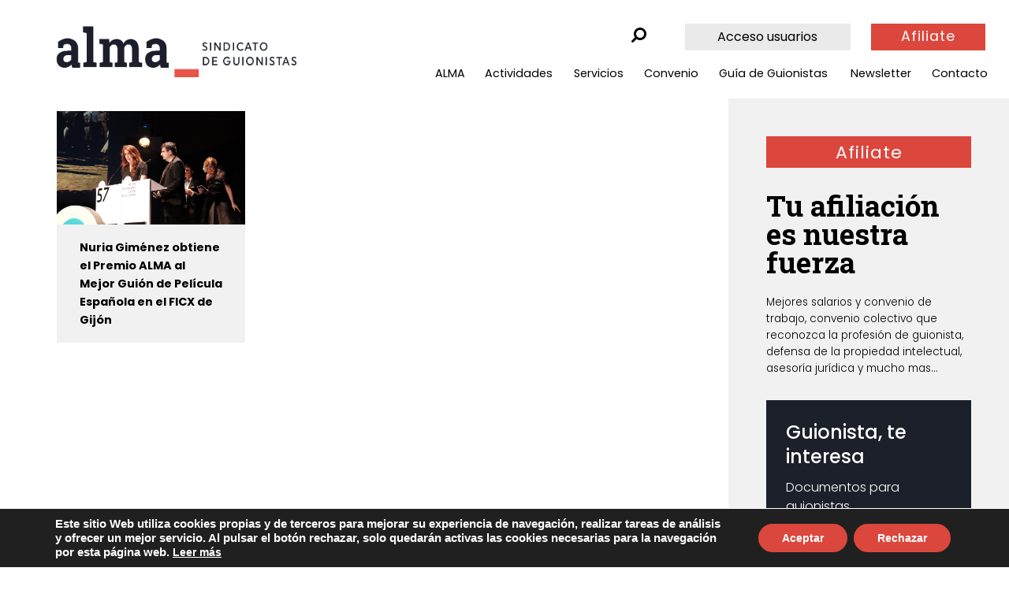

--- FILE ---
content_type: text/css
request_url: https://sindicatoalma.es/wp-content/cache/autoptimize/css/autoptimize_single_c844596655aa641d52a879ca3e10f1bd.css?ver=20251101153639
body_size: 28478
content:
@media print{*,*:before,*:after,p:first-letter ,div:first-letter ,blockquote:first-letter ,li:first-letter ,p:first-line ,div:first-line ,blockquote:first-line ,li:first-line {text-shadow:none !important;box-shadow:none !important}a,a:visited{text-decoration:underline}abbr[title]:after{content:" (" attr(title) ")"}pre{white-space:pre-wrap !important}pre,blockquote{border:1px solid #999;page-break-inside:avoid}thead{display:table-header-group}tr,img{page-break-inside:avoid}p,h2,h3{orphans:3;widows:3}h2,h3{page-break-after:avoid}.navbar{display:none}.badge{border:1px solid #000}.table{border-collapse:collapse !important}.table td,.table th{background-color:#fff !important}.table-bordered th,.table-bordered td{border:1px solid #ddd !important}}html{box-sizing:border-box}*,*:before,*:after{box-sizing:inherit}@-ms-viewport{width:device-width}html{-ms-overflow-style:scrollbar;-webkit-tap-highlight-color:transparent}body{font-family:Poppins,"Helvetica Neue",Helvetica,Arial,sans-serif;font-size:1rem;font-weight:400;line-height:1.5;color:#292b2c;background-color:#fff}[tabindex="-1"]:focus{outline:none !important}h1,h2,h3,h4,h5,h6{margin-top:0;margin-bottom:.5rem}p{margin-top:0;margin-bottom:1rem}abbr[title],abbr[data-original-title]{cursor:help}address{margin-bottom:1rem;font-style:normal;line-height:inherit}ol,ul,dl{margin-top:0;margin-bottom:1rem}ol ol,ul ul,ol ul,ul ol{margin-bottom:0}dt{font-weight:700}dd{margin-bottom:.5rem;margin-left:0}blockquote{margin:0 0 1rem}a{color:#db473d;text-decoration:none}a:focus,a:hover{color:#ac2920;text-decoration:underline}a:not([href]):not([tabindex]){color:inherit;text-decoration:none}a:not([href]):not([tabindex]):focus,a:not([href]):not([tabindex]):hover{color:inherit;text-decoration:none}a:not([href]):not([tabindex]):focus{outline:0}pre{margin-top:0;margin-bottom:1rem;overflow:auto}figure{margin:0 0 1rem}img{vertical-align:middle}[role=button]{cursor:pointer}a,area,button,[role=button],input,label,select,summary,textarea{-ms-touch-action:manipulation;touch-action:manipulation}table{border-collapse:collapse;background-color:transparent}caption{padding-top:.75rem;padding-bottom:.75rem;color:#636c72;text-align:left;caption-side:bottom}th{text-align:left}label{display:inline-block;margin-bottom:.5rem}button:focus{outline:1px dotted;outline:5px auto -webkit-focus-ring-color}input,button,select,textarea{line-height:inherit}input[type=radio]:disabled,input[type=checkbox]:disabled{cursor:not-allowed}input[type=date],input[type=time],input[type=datetime-local],input[type=month]{-webkit-appearance:listbox}textarea{resize:vertical}fieldset{min-width:0;padding:0;margin:0;border:0}legend{display:block;width:100%;padding:0;margin-bottom:.5rem;font-size:1.5rem;line-height:inherit}input[type=search]{-webkit-appearance:none}output{display:inline-block}[hidden]{display:none !important}h1,h2,h3,h4,h5,h6,.h1,.h2,.h3,.h4,.h5,.h6{margin-bottom:.5rem;font-family:inherit;font-weight:500;line-height:1.1;color:inherit}h1,.h1{font-size:2.5rem}h2,.h2{font-size:2rem}h3,.h3{font-size:1.75rem}h4,.h4{font-size:1.5rem}h5,.h5{font-size:1.25rem}h6,.h6{font-size:1rem}.lead{font-size:1.25rem;font-weight:300}.display-1{font-size:6rem;font-weight:300;line-height:1.1}.display-2{font-size:5.5rem;font-weight:300;line-height:1.1}.display-3{font-size:4.5rem;font-weight:300;line-height:1.1}.display-4{font-size:3.5rem;font-weight:300;line-height:1.1}hr{margin-top:1rem;margin-bottom:1rem;border:0;border-top:1px solid rgba(0,0,0,.1)}small,.small{font-size:80%;font-weight:400}mark,.mark{padding:.2em;background-color:#fcf8e3}.list-unstyled{padding-left:0;list-style:none}.list-inline{padding-left:0;list-style:none}.list-inline-item{display:inline-block}.list-inline-item:not(:last-child){margin-right:5px}.initialism{font-size:90%;text-transform:uppercase}.blockquote{padding:.5rem 1rem;margin-bottom:1rem;font-size:1.25rem;border-left:.25rem solid #eceeef}.blockquote-footer{display:block;font-size:80%;color:#636c72}.blockquote-footer:before{content:"\2014 \00A0"}.blockquote-reverse{padding-right:1rem;padding-left:0;text-align:right;border-right:.25rem solid #eceeef;border-left:0}.blockquote-reverse .blockquote-footer:before{content:""}.blockquote-reverse .blockquote-footer:after{content:"\00A0 \2014"}.img-fluid{max-width:100%;height:auto}.img-thumbnail{padding:.25rem;background-color:#fff;border:1px solid #ddd;border-radius:.25rem;max-width:100%;height:auto}.figure{display:inline-block}.figure-img{margin-bottom:.5rem;line-height:1}.figure-caption{font-size:90%;color:#636c72}code,kbd,pre,samp{font-family:Menlo,Monaco,Consolas,"Liberation Mono","Courier New",monospace}code{padding:.2rem .4rem;font-size:90%;color:#bd4147;background-color:#f7f7f9;border-radius:.25rem}a>code{padding:0;color:inherit;background-color:inherit}kbd{padding:.2rem .4rem;font-size:90%;color:#fff;background-color:#292b2c;border-radius:.2rem}kbd kbd{padding:0;font-size:100%;font-weight:700}pre{display:block;margin-top:0;margin-bottom:1rem;font-size:90%;color:#292b2c}pre code{padding:0;font-size:inherit;color:inherit;background-color:transparent;border-radius:0}.pre-scrollable{max-height:340px;overflow-y:scroll}.container{position:relative;margin-left:auto;margin-right:auto;padding-right:15px;padding-left:15px}@media (min-width:576px){.container{padding-right:15px;padding-left:15px}}@media (min-width:768px){.container{padding-right:15px;padding-left:15px}}@media (min-width:992px){.container{padding-right:15px;padding-left:15px}}@media (min-width:1200px){.container{padding-right:15px;padding-left:15px}}@media (min-width:576px){.container{width:540px;max-width:100%}}@media (min-width:768px){.container{width:720px;max-width:100%}}@media (min-width:992px){.container{width:960px;max-width:100%}}@media (min-width:1200px){.container{width:1140px;max-width:100%}}.container-fluid{position:relative;margin-left:auto;margin-right:auto;padding-right:15px;padding-left:15px}@media (min-width:576px){.container-fluid{padding-right:15px;padding-left:15px}}@media (min-width:768px){.container-fluid{padding-right:15px;padding-left:15px}}@media (min-width:992px){.container-fluid{padding-right:15px;padding-left:15px}}@media (min-width:1200px){.container-fluid{padding-right:15px;padding-left:15px}}.row{display:-webkit-box;display:-ms-flexbox;display:flex;-ms-flex-wrap:wrap;flex-wrap:wrap;margin-right:-15px;margin-left:-15px}@media (min-width:576px){.row{margin-right:-15px;margin-left:-15px}}@media (min-width:768px){.row{margin-right:-15px;margin-left:-15px}}@media (min-width:992px){.row{margin-right:-15px;margin-left:-15px}}@media (min-width:1200px){.row{margin-right:-15px;margin-left:-15px}}.no-gutters{margin-right:0;margin-left:0}.no-gutters>.col,.no-gutters>[class*=col-]{padding-right:0;padding-left:0}.col-1,.col-2,.col-3,.col-4,.col-5,.col-6,.col-7,.col-8,.col-9,.col-10,.col-11,.col-12,.col-13,.col-14,.col-15,.col-16,.col-17,.col-18,.col-19,.col-20,.col-21,.col-22,.col-23,.col-24,.col-25,.col-26,.col-27,.col-28,.col-29,.col-30,.col-31,.col-32,.col-33,.col-34,.col-35,.col-36,.col,.col-sm-1,.col-sm-2,.col-sm-3,.col-sm-4,.col-sm-5,.col-sm-6,.col-sm-7,.col-sm-8,.col-sm-9,.col-sm-10,.col-sm-11,.col-sm-12,.col-sm-13,.col-sm-14,.col-sm-15,.col-sm-16,.col-sm-17,.col-sm-18,.col-sm-19,.col-sm-20,.col-sm-21,.col-sm-22,.col-sm-23,.col-sm-24,.col-sm-25,.col-sm-26,.col-sm-27,.col-sm-28,.col-sm-29,.col-sm-30,.col-sm-31,.col-sm-32,.col-sm-33,.col-sm-34,.col-sm-35,.col-sm-36,.col-sm,.col-md-1,.col-md-2,.col-md-3,.col-md-4,.col-md-5,.col-md-6,.col-md-7,.col-md-8,.col-md-9,.col-md-10,.col-md-11,.col-md-12,.col-md-13,.col-md-14,.col-md-15,.col-md-16,.col-md-17,.col-md-18,.col-md-19,.col-md-20,.col-md-21,.col-md-22,.col-md-23,.col-md-24,.col-md-25,.col-md-26,.col-md-27,.col-md-28,.col-md-29,.col-md-30,.col-md-31,.col-md-32,.col-md-33,.col-md-34,.col-md-35,.col-md-36,.col-md,.col-lg-1,.col-lg-2,.col-lg-3,.col-lg-4,.col-lg-5,.col-lg-6,.col-lg-7,.col-lg-8,.col-lg-9,.col-lg-10,.col-lg-11,.col-lg-12,.col-lg-13,.col-lg-14,.col-lg-15,.col-lg-16,.col-lg-17,.col-lg-18,.col-lg-19,.col-lg-20,.col-lg-21,.col-lg-22,.col-lg-23,.col-lg-24,.col-lg-25,.col-lg-26,.col-lg-27,.col-lg-28,.col-lg-29,.col-lg-30,.col-lg-31,.col-lg-32,.col-lg-33,.col-lg-34,.col-lg-35,.col-lg-36,.col-lg,.col-xl-1,.col-xl-2,.col-xl-3,.col-xl-4,.col-xl-5,.col-xl-6,.col-xl-7,.col-xl-8,.col-xl-9,.col-xl-10,.col-xl-11,.col-xl-12,.col-xl-13,.col-xl-14,.col-xl-15,.col-xl-16,.col-xl-17,.col-xl-18,.col-xl-19,.col-xl-20,.col-xl-21,.col-xl-22,.col-xl-23,.col-xl-24,.col-xl-25,.col-xl-26,.col-xl-27,.col-xl-28,.col-xl-29,.col-xl-30,.col-xl-31,.col-xl-32,.col-xl-33,.col-xl-34,.col-xl-35,.col-xl-36,.col-xl{position:relative;width:100%;min-height:1px;padding-right:15px;padding-left:15px}@media (min-width:576px){.col-1,.col-2,.col-3,.col-4,.col-5,.col-6,.col-7,.col-8,.col-9,.col-10,.col-11,.col-12,.col-13,.col-14,.col-15,.col-16,.col-17,.col-18,.col-19,.col-20,.col-21,.col-22,.col-23,.col-24,.col-25,.col-26,.col-27,.col-28,.col-29,.col-30,.col-31,.col-32,.col-33,.col-34,.col-35,.col-36,.col,.col-sm-1,.col-sm-2,.col-sm-3,.col-sm-4,.col-sm-5,.col-sm-6,.col-sm-7,.col-sm-8,.col-sm-9,.col-sm-10,.col-sm-11,.col-sm-12,.col-sm-13,.col-sm-14,.col-sm-15,.col-sm-16,.col-sm-17,.col-sm-18,.col-sm-19,.col-sm-20,.col-sm-21,.col-sm-22,.col-sm-23,.col-sm-24,.col-sm-25,.col-sm-26,.col-sm-27,.col-sm-28,.col-sm-29,.col-sm-30,.col-sm-31,.col-sm-32,.col-sm-33,.col-sm-34,.col-sm-35,.col-sm-36,.col-sm,.col-md-1,.col-md-2,.col-md-3,.col-md-4,.col-md-5,.col-md-6,.col-md-7,.col-md-8,.col-md-9,.col-md-10,.col-md-11,.col-md-12,.col-md-13,.col-md-14,.col-md-15,.col-md-16,.col-md-17,.col-md-18,.col-md-19,.col-md-20,.col-md-21,.col-md-22,.col-md-23,.col-md-24,.col-md-25,.col-md-26,.col-md-27,.col-md-28,.col-md-29,.col-md-30,.col-md-31,.col-md-32,.col-md-33,.col-md-34,.col-md-35,.col-md-36,.col-md,.col-lg-1,.col-lg-2,.col-lg-3,.col-lg-4,.col-lg-5,.col-lg-6,.col-lg-7,.col-lg-8,.col-lg-9,.col-lg-10,.col-lg-11,.col-lg-12,.col-lg-13,.col-lg-14,.col-lg-15,.col-lg-16,.col-lg-17,.col-lg-18,.col-lg-19,.col-lg-20,.col-lg-21,.col-lg-22,.col-lg-23,.col-lg-24,.col-lg-25,.col-lg-26,.col-lg-27,.col-lg-28,.col-lg-29,.col-lg-30,.col-lg-31,.col-lg-32,.col-lg-33,.col-lg-34,.col-lg-35,.col-lg-36,.col-lg,.col-xl-1,.col-xl-2,.col-xl-3,.col-xl-4,.col-xl-5,.col-xl-6,.col-xl-7,.col-xl-8,.col-xl-9,.col-xl-10,.col-xl-11,.col-xl-12,.col-xl-13,.col-xl-14,.col-xl-15,.col-xl-16,.col-xl-17,.col-xl-18,.col-xl-19,.col-xl-20,.col-xl-21,.col-xl-22,.col-xl-23,.col-xl-24,.col-xl-25,.col-xl-26,.col-xl-27,.col-xl-28,.col-xl-29,.col-xl-30,.col-xl-31,.col-xl-32,.col-xl-33,.col-xl-34,.col-xl-35,.col-xl-36,.col-xl{padding-right:15px;padding-left:15px}}@media (min-width:768px){.col-1,.col-2,.col-3,.col-4,.col-5,.col-6,.col-7,.col-8,.col-9,.col-10,.col-11,.col-12,.col-13,.col-14,.col-15,.col-16,.col-17,.col-18,.col-19,.col-20,.col-21,.col-22,.col-23,.col-24,.col-25,.col-26,.col-27,.col-28,.col-29,.col-30,.col-31,.col-32,.col-33,.col-34,.col-35,.col-36,.col,.col-sm-1,.col-sm-2,.col-sm-3,.col-sm-4,.col-sm-5,.col-sm-6,.col-sm-7,.col-sm-8,.col-sm-9,.col-sm-10,.col-sm-11,.col-sm-12,.col-sm-13,.col-sm-14,.col-sm-15,.col-sm-16,.col-sm-17,.col-sm-18,.col-sm-19,.col-sm-20,.col-sm-21,.col-sm-22,.col-sm-23,.col-sm-24,.col-sm-25,.col-sm-26,.col-sm-27,.col-sm-28,.col-sm-29,.col-sm-30,.col-sm-31,.col-sm-32,.col-sm-33,.col-sm-34,.col-sm-35,.col-sm-36,.col-sm,.col-md-1,.col-md-2,.col-md-3,.col-md-4,.col-md-5,.col-md-6,.col-md-7,.col-md-8,.col-md-9,.col-md-10,.col-md-11,.col-md-12,.col-md-13,.col-md-14,.col-md-15,.col-md-16,.col-md-17,.col-md-18,.col-md-19,.col-md-20,.col-md-21,.col-md-22,.col-md-23,.col-md-24,.col-md-25,.col-md-26,.col-md-27,.col-md-28,.col-md-29,.col-md-30,.col-md-31,.col-md-32,.col-md-33,.col-md-34,.col-md-35,.col-md-36,.col-md,.col-lg-1,.col-lg-2,.col-lg-3,.col-lg-4,.col-lg-5,.col-lg-6,.col-lg-7,.col-lg-8,.col-lg-9,.col-lg-10,.col-lg-11,.col-lg-12,.col-lg-13,.col-lg-14,.col-lg-15,.col-lg-16,.col-lg-17,.col-lg-18,.col-lg-19,.col-lg-20,.col-lg-21,.col-lg-22,.col-lg-23,.col-lg-24,.col-lg-25,.col-lg-26,.col-lg-27,.col-lg-28,.col-lg-29,.col-lg-30,.col-lg-31,.col-lg-32,.col-lg-33,.col-lg-34,.col-lg-35,.col-lg-36,.col-lg,.col-xl-1,.col-xl-2,.col-xl-3,.col-xl-4,.col-xl-5,.col-xl-6,.col-xl-7,.col-xl-8,.col-xl-9,.col-xl-10,.col-xl-11,.col-xl-12,.col-xl-13,.col-xl-14,.col-xl-15,.col-xl-16,.col-xl-17,.col-xl-18,.col-xl-19,.col-xl-20,.col-xl-21,.col-xl-22,.col-xl-23,.col-xl-24,.col-xl-25,.col-xl-26,.col-xl-27,.col-xl-28,.col-xl-29,.col-xl-30,.col-xl-31,.col-xl-32,.col-xl-33,.col-xl-34,.col-xl-35,.col-xl-36,.col-xl{padding-right:15px;padding-left:15px}}@media (min-width:992px){.col-1,.col-2,.col-3,.col-4,.col-5,.col-6,.col-7,.col-8,.col-9,.col-10,.col-11,.col-12,.col-13,.col-14,.col-15,.col-16,.col-17,.col-18,.col-19,.col-20,.col-21,.col-22,.col-23,.col-24,.col-25,.col-26,.col-27,.col-28,.col-29,.col-30,.col-31,.col-32,.col-33,.col-34,.col-35,.col-36,.col,.col-sm-1,.col-sm-2,.col-sm-3,.col-sm-4,.col-sm-5,.col-sm-6,.col-sm-7,.col-sm-8,.col-sm-9,.col-sm-10,.col-sm-11,.col-sm-12,.col-sm-13,.col-sm-14,.col-sm-15,.col-sm-16,.col-sm-17,.col-sm-18,.col-sm-19,.col-sm-20,.col-sm-21,.col-sm-22,.col-sm-23,.col-sm-24,.col-sm-25,.col-sm-26,.col-sm-27,.col-sm-28,.col-sm-29,.col-sm-30,.col-sm-31,.col-sm-32,.col-sm-33,.col-sm-34,.col-sm-35,.col-sm-36,.col-sm,.col-md-1,.col-md-2,.col-md-3,.col-md-4,.col-md-5,.col-md-6,.col-md-7,.col-md-8,.col-md-9,.col-md-10,.col-md-11,.col-md-12,.col-md-13,.col-md-14,.col-md-15,.col-md-16,.col-md-17,.col-md-18,.col-md-19,.col-md-20,.col-md-21,.col-md-22,.col-md-23,.col-md-24,.col-md-25,.col-md-26,.col-md-27,.col-md-28,.col-md-29,.col-md-30,.col-md-31,.col-md-32,.col-md-33,.col-md-34,.col-md-35,.col-md-36,.col-md,.col-lg-1,.col-lg-2,.col-lg-3,.col-lg-4,.col-lg-5,.col-lg-6,.col-lg-7,.col-lg-8,.col-lg-9,.col-lg-10,.col-lg-11,.col-lg-12,.col-lg-13,.col-lg-14,.col-lg-15,.col-lg-16,.col-lg-17,.col-lg-18,.col-lg-19,.col-lg-20,.col-lg-21,.col-lg-22,.col-lg-23,.col-lg-24,.col-lg-25,.col-lg-26,.col-lg-27,.col-lg-28,.col-lg-29,.col-lg-30,.col-lg-31,.col-lg-32,.col-lg-33,.col-lg-34,.col-lg-35,.col-lg-36,.col-lg,.col-xl-1,.col-xl-2,.col-xl-3,.col-xl-4,.col-xl-5,.col-xl-6,.col-xl-7,.col-xl-8,.col-xl-9,.col-xl-10,.col-xl-11,.col-xl-12,.col-xl-13,.col-xl-14,.col-xl-15,.col-xl-16,.col-xl-17,.col-xl-18,.col-xl-19,.col-xl-20,.col-xl-21,.col-xl-22,.col-xl-23,.col-xl-24,.col-xl-25,.col-xl-26,.col-xl-27,.col-xl-28,.col-xl-29,.col-xl-30,.col-xl-31,.col-xl-32,.col-xl-33,.col-xl-34,.col-xl-35,.col-xl-36,.col-xl{padding-right:15px;padding-left:15px}}@media (min-width:1200px){.col-1,.col-2,.col-3,.col-4,.col-5,.col-6,.col-7,.col-8,.col-9,.col-10,.col-11,.col-12,.col-13,.col-14,.col-15,.col-16,.col-17,.col-18,.col-19,.col-20,.col-21,.col-22,.col-23,.col-24,.col-25,.col-26,.col-27,.col-28,.col-29,.col-30,.col-31,.col-32,.col-33,.col-34,.col-35,.col-36,.col,.col-sm-1,.col-sm-2,.col-sm-3,.col-sm-4,.col-sm-5,.col-sm-6,.col-sm-7,.col-sm-8,.col-sm-9,.col-sm-10,.col-sm-11,.col-sm-12,.col-sm-13,.col-sm-14,.col-sm-15,.col-sm-16,.col-sm-17,.col-sm-18,.col-sm-19,.col-sm-20,.col-sm-21,.col-sm-22,.col-sm-23,.col-sm-24,.col-sm-25,.col-sm-26,.col-sm-27,.col-sm-28,.col-sm-29,.col-sm-30,.col-sm-31,.col-sm-32,.col-sm-33,.col-sm-34,.col-sm-35,.col-sm-36,.col-sm,.col-md-1,.col-md-2,.col-md-3,.col-md-4,.col-md-5,.col-md-6,.col-md-7,.col-md-8,.col-md-9,.col-md-10,.col-md-11,.col-md-12,.col-md-13,.col-md-14,.col-md-15,.col-md-16,.col-md-17,.col-md-18,.col-md-19,.col-md-20,.col-md-21,.col-md-22,.col-md-23,.col-md-24,.col-md-25,.col-md-26,.col-md-27,.col-md-28,.col-md-29,.col-md-30,.col-md-31,.col-md-32,.col-md-33,.col-md-34,.col-md-35,.col-md-36,.col-md,.col-lg-1,.col-lg-2,.col-lg-3,.col-lg-4,.col-lg-5,.col-lg-6,.col-lg-7,.col-lg-8,.col-lg-9,.col-lg-10,.col-lg-11,.col-lg-12,.col-lg-13,.col-lg-14,.col-lg-15,.col-lg-16,.col-lg-17,.col-lg-18,.col-lg-19,.col-lg-20,.col-lg-21,.col-lg-22,.col-lg-23,.col-lg-24,.col-lg-25,.col-lg-26,.col-lg-27,.col-lg-28,.col-lg-29,.col-lg-30,.col-lg-31,.col-lg-32,.col-lg-33,.col-lg-34,.col-lg-35,.col-lg-36,.col-lg,.col-xl-1,.col-xl-2,.col-xl-3,.col-xl-4,.col-xl-5,.col-xl-6,.col-xl-7,.col-xl-8,.col-xl-9,.col-xl-10,.col-xl-11,.col-xl-12,.col-xl-13,.col-xl-14,.col-xl-15,.col-xl-16,.col-xl-17,.col-xl-18,.col-xl-19,.col-xl-20,.col-xl-21,.col-xl-22,.col-xl-23,.col-xl-24,.col-xl-25,.col-xl-26,.col-xl-27,.col-xl-28,.col-xl-29,.col-xl-30,.col-xl-31,.col-xl-32,.col-xl-33,.col-xl-34,.col-xl-35,.col-xl-36,.col-xl{padding-right:15px;padding-left:15px}}.col{-ms-flex-preferred-size:0;flex-basis:0;-webkit-box-flex:1;-ms-flex-positive:1;flex-grow:1;max-width:100%}.col-auto{-webkit-box-flex:0;-ms-flex:0 0 auto;flex:0 0 auto;width:auto}.col-1{-webkit-box-flex:0;-ms-flex:0 0 2.77778%;flex:0 0 2.77778%;max-width:2.77778%}.col-2{-webkit-box-flex:0;-ms-flex:0 0 5.55556%;flex:0 0 5.55556%;max-width:5.55556%}.col-3{-webkit-box-flex:0;-ms-flex:0 0 8.33333%;flex:0 0 8.33333%;max-width:8.33333%}.col-4{-webkit-box-flex:0;-ms-flex:0 0 11.11111%;flex:0 0 11.11111%;max-width:11.11111%}.col-5{-webkit-box-flex:0;-ms-flex:0 0 13.88889%;flex:0 0 13.88889%;max-width:13.88889%}.col-6{-webkit-box-flex:0;-ms-flex:0 0 16.66667%;flex:0 0 16.66667%;max-width:16.66667%}.col-7{-webkit-box-flex:0;-ms-flex:0 0 19.44444%;flex:0 0 19.44444%;max-width:19.44444%}.col-8{-webkit-box-flex:0;-ms-flex:0 0 22.22222%;flex:0 0 22.22222%;max-width:22.22222%}.col-9{-webkit-box-flex:0;-ms-flex:0 0 25%;flex:0 0 25%;max-width:25%}.col-10{-webkit-box-flex:0;-ms-flex:0 0 27.77778%;flex:0 0 27.77778%;max-width:27.77778%}.col-11{-webkit-box-flex:0;-ms-flex:0 0 30.55556%;flex:0 0 30.55556%;max-width:30.55556%}.col-12{-webkit-box-flex:0;-ms-flex:0 0 33.33333%;flex:0 0 33.33333%;max-width:33.33333%}.col-13{-webkit-box-flex:0;-ms-flex:0 0 36.11111%;flex:0 0 36.11111%;max-width:36.11111%}.col-14{-webkit-box-flex:0;-ms-flex:0 0 38.88889%;flex:0 0 38.88889%;max-width:38.88889%}.col-15{-webkit-box-flex:0;-ms-flex:0 0 41.66667%;flex:0 0 41.66667%;max-width:41.66667%}.col-16{-webkit-box-flex:0;-ms-flex:0 0 44.44444%;flex:0 0 44.44444%;max-width:44.44444%}.col-17{-webkit-box-flex:0;-ms-flex:0 0 47.22222%;flex:0 0 47.22222%;max-width:47.22222%}.col-18{-webkit-box-flex:0;-ms-flex:0 0 50%;flex:0 0 50%;max-width:50%}.col-19{-webkit-box-flex:0;-ms-flex:0 0 52.77778%;flex:0 0 52.77778%;max-width:52.77778%}.col-20{-webkit-box-flex:0;-ms-flex:0 0 55.55556%;flex:0 0 55.55556%;max-width:55.55556%}.col-21{-webkit-box-flex:0;-ms-flex:0 0 58.33333%;flex:0 0 58.33333%;max-width:58.33333%}.col-22{-webkit-box-flex:0;-ms-flex:0 0 61.11111%;flex:0 0 61.11111%;max-width:61.11111%}.col-23{-webkit-box-flex:0;-ms-flex:0 0 63.88889%;flex:0 0 63.88889%;max-width:63.88889%}.col-24{-webkit-box-flex:0;-ms-flex:0 0 66.66667%;flex:0 0 66.66667%;max-width:66.66667%}.col-25{-webkit-box-flex:0;-ms-flex:0 0 69.44444%;flex:0 0 69.44444%;max-width:69.44444%}.col-26{-webkit-box-flex:0;-ms-flex:0 0 72.22222%;flex:0 0 72.22222%;max-width:72.22222%}.col-27{-webkit-box-flex:0;-ms-flex:0 0 75%;flex:0 0 75%;max-width:75%}.col-28{-webkit-box-flex:0;-ms-flex:0 0 77.77778%;flex:0 0 77.77778%;max-width:77.77778%}.col-29{-webkit-box-flex:0;-ms-flex:0 0 80.55556%;flex:0 0 80.55556%;max-width:80.55556%}.col-30{-webkit-box-flex:0;-ms-flex:0 0 83.33333%;flex:0 0 83.33333%;max-width:83.33333%}.col-31{-webkit-box-flex:0;-ms-flex:0 0 86.11111%;flex:0 0 86.11111%;max-width:86.11111%}.col-32{-webkit-box-flex:0;-ms-flex:0 0 88.88889%;flex:0 0 88.88889%;max-width:88.88889%}.col-33{-webkit-box-flex:0;-ms-flex:0 0 91.66667%;flex:0 0 91.66667%;max-width:91.66667%}.col-34{-webkit-box-flex:0;-ms-flex:0 0 94.44444%;flex:0 0 94.44444%;max-width:94.44444%}.col-35{-webkit-box-flex:0;-ms-flex:0 0 97.22222%;flex:0 0 97.22222%;max-width:97.22222%}.col-36{-webkit-box-flex:0;-ms-flex:0 0 100%;flex:0 0 100%;max-width:100%}.pull-0{right:auto}.pull-1{right:2.77778%}.pull-2{right:5.55556%}.pull-3{right:8.33333%}.pull-4{right:11.11111%}.pull-5{right:13.88889%}.pull-6{right:16.66667%}.pull-7{right:19.44444%}.pull-8{right:22.22222%}.pull-9{right:25%}.pull-10{right:27.77778%}.pull-11{right:30.55556%}.pull-12{right:33.33333%}.pull-13{right:36.11111%}.pull-14{right:38.88889%}.pull-15{right:41.66667%}.pull-16{right:44.44444%}.pull-17{right:47.22222%}.pull-18{right:50%}.pull-19{right:52.77778%}.pull-20{right:55.55556%}.pull-21{right:58.33333%}.pull-22{right:61.11111%}.pull-23{right:63.88889%}.pull-24{right:66.66667%}.pull-25{right:69.44444%}.pull-26{right:72.22222%}.pull-27{right:75%}.pull-28{right:77.77778%}.pull-29{right:80.55556%}.pull-30{right:83.33333%}.pull-31{right:86.11111%}.pull-32{right:88.88889%}.pull-33{right:91.66667%}.pull-34{right:94.44444%}.pull-35{right:97.22222%}.pull-36{right:100%}.push-0{left:auto}.push-1{left:2.77778%}.push-2{left:5.55556%}.push-3{left:8.33333%}.push-4{left:11.11111%}.push-5{left:13.88889%}.push-6{left:16.66667%}.push-7{left:19.44444%}.push-8{left:22.22222%}.push-9{left:25%}.push-10{left:27.77778%}.push-11{left:30.55556%}.push-12{left:33.33333%}.push-13{left:36.11111%}.push-14{left:38.88889%}.push-15{left:41.66667%}.push-16{left:44.44444%}.push-17{left:47.22222%}.push-18{left:50%}.push-19{left:52.77778%}.push-20{left:55.55556%}.push-21{left:58.33333%}.push-22{left:61.11111%}.push-23{left:63.88889%}.push-24{left:66.66667%}.push-25{left:69.44444%}.push-26{left:72.22222%}.push-27{left:75%}.push-28{left:77.77778%}.push-29{left:80.55556%}.push-30{left:83.33333%}.push-31{left:86.11111%}.push-32{left:88.88889%}.push-33{left:91.66667%}.push-34{left:94.44444%}.push-35{left:97.22222%}.push-36{left:100%}.offset-1{margin-left:2.77778%}.offset-2{margin-left:5.55556%}.offset-3{margin-left:8.33333%}.offset-4{margin-left:11.11111%}.offset-5{margin-left:13.88889%}.offset-6{margin-left:16.66667%}.offset-7{margin-left:19.44444%}.offset-8{margin-left:22.22222%}.offset-9{margin-left:25%}.offset-10{margin-left:27.77778%}.offset-11{margin-left:30.55556%}.offset-12{margin-left:33.33333%}.offset-13{margin-left:36.11111%}.offset-14{margin-left:38.88889%}.offset-15{margin-left:41.66667%}.offset-16{margin-left:44.44444%}.offset-17{margin-left:47.22222%}.offset-18{margin-left:50%}.offset-19{margin-left:52.77778%}.offset-20{margin-left:55.55556%}.offset-21{margin-left:58.33333%}.offset-22{margin-left:61.11111%}.offset-23{margin-left:63.88889%}.offset-24{margin-left:66.66667%}.offset-25{margin-left:69.44444%}.offset-26{margin-left:72.22222%}.offset-27{margin-left:75%}.offset-28{margin-left:77.77778%}.offset-29{margin-left:80.55556%}.offset-30{margin-left:83.33333%}.offset-31{margin-left:86.11111%}.offset-32{margin-left:88.88889%}.offset-33{margin-left:91.66667%}.offset-34{margin-left:94.44444%}.offset-35{margin-left:97.22222%}@media (min-width:576px){.col-sm{-ms-flex-preferred-size:0;flex-basis:0;-webkit-box-flex:1;-ms-flex-positive:1;flex-grow:1;max-width:100%}.col-sm-auto{-webkit-box-flex:0;-ms-flex:0 0 auto;flex:0 0 auto;width:auto}.col-sm-1{-webkit-box-flex:0;-ms-flex:0 0 2.77778%;flex:0 0 2.77778%;max-width:2.77778%}.col-sm-2{-webkit-box-flex:0;-ms-flex:0 0 5.55556%;flex:0 0 5.55556%;max-width:5.55556%}.col-sm-3{-webkit-box-flex:0;-ms-flex:0 0 8.33333%;flex:0 0 8.33333%;max-width:8.33333%}.col-sm-4{-webkit-box-flex:0;-ms-flex:0 0 11.11111%;flex:0 0 11.11111%;max-width:11.11111%}.col-sm-5{-webkit-box-flex:0;-ms-flex:0 0 13.88889%;flex:0 0 13.88889%;max-width:13.88889%}.col-sm-6{-webkit-box-flex:0;-ms-flex:0 0 16.66667%;flex:0 0 16.66667%;max-width:16.66667%}.col-sm-7{-webkit-box-flex:0;-ms-flex:0 0 19.44444%;flex:0 0 19.44444%;max-width:19.44444%}.col-sm-8{-webkit-box-flex:0;-ms-flex:0 0 22.22222%;flex:0 0 22.22222%;max-width:22.22222%}.col-sm-9{-webkit-box-flex:0;-ms-flex:0 0 25%;flex:0 0 25%;max-width:25%}.col-sm-10{-webkit-box-flex:0;-ms-flex:0 0 27.77778%;flex:0 0 27.77778%;max-width:27.77778%}.col-sm-11{-webkit-box-flex:0;-ms-flex:0 0 30.55556%;flex:0 0 30.55556%;max-width:30.55556%}.col-sm-12{-webkit-box-flex:0;-ms-flex:0 0 33.33333%;flex:0 0 33.33333%;max-width:33.33333%}.col-sm-13{-webkit-box-flex:0;-ms-flex:0 0 36.11111%;flex:0 0 36.11111%;max-width:36.11111%}.col-sm-14{-webkit-box-flex:0;-ms-flex:0 0 38.88889%;flex:0 0 38.88889%;max-width:38.88889%}.col-sm-15{-webkit-box-flex:0;-ms-flex:0 0 41.66667%;flex:0 0 41.66667%;max-width:41.66667%}.col-sm-16{-webkit-box-flex:0;-ms-flex:0 0 44.44444%;flex:0 0 44.44444%;max-width:44.44444%}.col-sm-17{-webkit-box-flex:0;-ms-flex:0 0 47.22222%;flex:0 0 47.22222%;max-width:47.22222%}.col-sm-18{-webkit-box-flex:0;-ms-flex:0 0 50%;flex:0 0 50%;max-width:50%}.col-sm-19{-webkit-box-flex:0;-ms-flex:0 0 52.77778%;flex:0 0 52.77778%;max-width:52.77778%}.col-sm-20{-webkit-box-flex:0;-ms-flex:0 0 55.55556%;flex:0 0 55.55556%;max-width:55.55556%}.col-sm-21{-webkit-box-flex:0;-ms-flex:0 0 58.33333%;flex:0 0 58.33333%;max-width:58.33333%}.col-sm-22{-webkit-box-flex:0;-ms-flex:0 0 61.11111%;flex:0 0 61.11111%;max-width:61.11111%}.col-sm-23{-webkit-box-flex:0;-ms-flex:0 0 63.88889%;flex:0 0 63.88889%;max-width:63.88889%}.col-sm-24{-webkit-box-flex:0;-ms-flex:0 0 66.66667%;flex:0 0 66.66667%;max-width:66.66667%}.col-sm-25{-webkit-box-flex:0;-ms-flex:0 0 69.44444%;flex:0 0 69.44444%;max-width:69.44444%}.col-sm-26{-webkit-box-flex:0;-ms-flex:0 0 72.22222%;flex:0 0 72.22222%;max-width:72.22222%}.col-sm-27{-webkit-box-flex:0;-ms-flex:0 0 75%;flex:0 0 75%;max-width:75%}.col-sm-28{-webkit-box-flex:0;-ms-flex:0 0 77.77778%;flex:0 0 77.77778%;max-width:77.77778%}.col-sm-29{-webkit-box-flex:0;-ms-flex:0 0 80.55556%;flex:0 0 80.55556%;max-width:80.55556%}.col-sm-30{-webkit-box-flex:0;-ms-flex:0 0 83.33333%;flex:0 0 83.33333%;max-width:83.33333%}.col-sm-31{-webkit-box-flex:0;-ms-flex:0 0 86.11111%;flex:0 0 86.11111%;max-width:86.11111%}.col-sm-32{-webkit-box-flex:0;-ms-flex:0 0 88.88889%;flex:0 0 88.88889%;max-width:88.88889%}.col-sm-33{-webkit-box-flex:0;-ms-flex:0 0 91.66667%;flex:0 0 91.66667%;max-width:91.66667%}.col-sm-34{-webkit-box-flex:0;-ms-flex:0 0 94.44444%;flex:0 0 94.44444%;max-width:94.44444%}.col-sm-35{-webkit-box-flex:0;-ms-flex:0 0 97.22222%;flex:0 0 97.22222%;max-width:97.22222%}.col-sm-36{-webkit-box-flex:0;-ms-flex:0 0 100%;flex:0 0 100%;max-width:100%}.pull-sm-0{right:auto}.pull-sm-1{right:2.77778%}.pull-sm-2{right:5.55556%}.pull-sm-3{right:8.33333%}.pull-sm-4{right:11.11111%}.pull-sm-5{right:13.88889%}.pull-sm-6{right:16.66667%}.pull-sm-7{right:19.44444%}.pull-sm-8{right:22.22222%}.pull-sm-9{right:25%}.pull-sm-10{right:27.77778%}.pull-sm-11{right:30.55556%}.pull-sm-12{right:33.33333%}.pull-sm-13{right:36.11111%}.pull-sm-14{right:38.88889%}.pull-sm-15{right:41.66667%}.pull-sm-16{right:44.44444%}.pull-sm-17{right:47.22222%}.pull-sm-18{right:50%}.pull-sm-19{right:52.77778%}.pull-sm-20{right:55.55556%}.pull-sm-21{right:58.33333%}.pull-sm-22{right:61.11111%}.pull-sm-23{right:63.88889%}.pull-sm-24{right:66.66667%}.pull-sm-25{right:69.44444%}.pull-sm-26{right:72.22222%}.pull-sm-27{right:75%}.pull-sm-28{right:77.77778%}.pull-sm-29{right:80.55556%}.pull-sm-30{right:83.33333%}.pull-sm-31{right:86.11111%}.pull-sm-32{right:88.88889%}.pull-sm-33{right:91.66667%}.pull-sm-34{right:94.44444%}.pull-sm-35{right:97.22222%}.pull-sm-36{right:100%}.push-sm-0{left:auto}.push-sm-1{left:2.77778%}.push-sm-2{left:5.55556%}.push-sm-3{left:8.33333%}.push-sm-4{left:11.11111%}.push-sm-5{left:13.88889%}.push-sm-6{left:16.66667%}.push-sm-7{left:19.44444%}.push-sm-8{left:22.22222%}.push-sm-9{left:25%}.push-sm-10{left:27.77778%}.push-sm-11{left:30.55556%}.push-sm-12{left:33.33333%}.push-sm-13{left:36.11111%}.push-sm-14{left:38.88889%}.push-sm-15{left:41.66667%}.push-sm-16{left:44.44444%}.push-sm-17{left:47.22222%}.push-sm-18{left:50%}.push-sm-19{left:52.77778%}.push-sm-20{left:55.55556%}.push-sm-21{left:58.33333%}.push-sm-22{left:61.11111%}.push-sm-23{left:63.88889%}.push-sm-24{left:66.66667%}.push-sm-25{left:69.44444%}.push-sm-26{left:72.22222%}.push-sm-27{left:75%}.push-sm-28{left:77.77778%}.push-sm-29{left:80.55556%}.push-sm-30{left:83.33333%}.push-sm-31{left:86.11111%}.push-sm-32{left:88.88889%}.push-sm-33{left:91.66667%}.push-sm-34{left:94.44444%}.push-sm-35{left:97.22222%}.push-sm-36{left:100%}.offset-sm-0{margin-left:0}.offset-sm-1{margin-left:2.77778%}.offset-sm-2{margin-left:5.55556%}.offset-sm-3{margin-left:8.33333%}.offset-sm-4{margin-left:11.11111%}.offset-sm-5{margin-left:13.88889%}.offset-sm-6{margin-left:16.66667%}.offset-sm-7{margin-left:19.44444%}.offset-sm-8{margin-left:22.22222%}.offset-sm-9{margin-left:25%}.offset-sm-10{margin-left:27.77778%}.offset-sm-11{margin-left:30.55556%}.offset-sm-12{margin-left:33.33333%}.offset-sm-13{margin-left:36.11111%}.offset-sm-14{margin-left:38.88889%}.offset-sm-15{margin-left:41.66667%}.offset-sm-16{margin-left:44.44444%}.offset-sm-17{margin-left:47.22222%}.offset-sm-18{margin-left:50%}.offset-sm-19{margin-left:52.77778%}.offset-sm-20{margin-left:55.55556%}.offset-sm-21{margin-left:58.33333%}.offset-sm-22{margin-left:61.11111%}.offset-sm-23{margin-left:63.88889%}.offset-sm-24{margin-left:66.66667%}.offset-sm-25{margin-left:69.44444%}.offset-sm-26{margin-left:72.22222%}.offset-sm-27{margin-left:75%}.offset-sm-28{margin-left:77.77778%}.offset-sm-29{margin-left:80.55556%}.offset-sm-30{margin-left:83.33333%}.offset-sm-31{margin-left:86.11111%}.offset-sm-32{margin-left:88.88889%}.offset-sm-33{margin-left:91.66667%}.offset-sm-34{margin-left:94.44444%}.offset-sm-35{margin-left:97.22222%}}@media (min-width:768px){.col-md{-ms-flex-preferred-size:0;flex-basis:0;-webkit-box-flex:1;-ms-flex-positive:1;flex-grow:1;max-width:100%}.col-md-auto{-webkit-box-flex:0;-ms-flex:0 0 auto;flex:0 0 auto;width:auto}.col-md-1{-webkit-box-flex:0;-ms-flex:0 0 2.77778%;flex:0 0 2.77778%;max-width:2.77778%}.col-md-2{-webkit-box-flex:0;-ms-flex:0 0 5.55556%;flex:0 0 5.55556%;max-width:5.55556%}.col-md-3{-webkit-box-flex:0;-ms-flex:0 0 8.33333%;flex:0 0 8.33333%;max-width:8.33333%}.col-md-4{-webkit-box-flex:0;-ms-flex:0 0 11.11111%;flex:0 0 11.11111%;max-width:11.11111%}.col-md-5{-webkit-box-flex:0;-ms-flex:0 0 13.88889%;flex:0 0 13.88889%;max-width:13.88889%}.col-md-6{-webkit-box-flex:0;-ms-flex:0 0 16.66667%;flex:0 0 16.66667%;max-width:16.66667%}.col-md-7{-webkit-box-flex:0;-ms-flex:0 0 19.44444%;flex:0 0 19.44444%;max-width:19.44444%}.col-md-8{-webkit-box-flex:0;-ms-flex:0 0 22.22222%;flex:0 0 22.22222%;max-width:22.22222%}.col-md-9{-webkit-box-flex:0;-ms-flex:0 0 25%;flex:0 0 25%;max-width:25%}.col-md-10{-webkit-box-flex:0;-ms-flex:0 0 27.77778%;flex:0 0 27.77778%;max-width:27.77778%}.col-md-11{-webkit-box-flex:0;-ms-flex:0 0 30.55556%;flex:0 0 30.55556%;max-width:30.55556%}.col-md-12{-webkit-box-flex:0;-ms-flex:0 0 33.33333%;flex:0 0 33.33333%;max-width:33.33333%}.col-md-13{-webkit-box-flex:0;-ms-flex:0 0 36.11111%;flex:0 0 36.11111%;max-width:36.11111%}.col-md-14{-webkit-box-flex:0;-ms-flex:0 0 38.88889%;flex:0 0 38.88889%;max-width:38.88889%}.col-md-15{-webkit-box-flex:0;-ms-flex:0 0 41.66667%;flex:0 0 41.66667%;max-width:41.66667%}.col-md-16{-webkit-box-flex:0;-ms-flex:0 0 44.44444%;flex:0 0 44.44444%;max-width:44.44444%}.col-md-17{-webkit-box-flex:0;-ms-flex:0 0 47.22222%;flex:0 0 47.22222%;max-width:47.22222%}.col-md-18{-webkit-box-flex:0;-ms-flex:0 0 50%;flex:0 0 50%;max-width:50%}.col-md-19{-webkit-box-flex:0;-ms-flex:0 0 52.77778%;flex:0 0 52.77778%;max-width:52.77778%}.col-md-20{-webkit-box-flex:0;-ms-flex:0 0 55.55556%;flex:0 0 55.55556%;max-width:55.55556%}.col-md-21{-webkit-box-flex:0;-ms-flex:0 0 58.33333%;flex:0 0 58.33333%;max-width:58.33333%}.col-md-22{-webkit-box-flex:0;-ms-flex:0 0 61.11111%;flex:0 0 61.11111%;max-width:61.11111%}.col-md-23{-webkit-box-flex:0;-ms-flex:0 0 63.88889%;flex:0 0 63.88889%;max-width:63.88889%}.col-md-24{-webkit-box-flex:0;-ms-flex:0 0 66.66667%;flex:0 0 66.66667%;max-width:66.66667%}.col-md-25{-webkit-box-flex:0;-ms-flex:0 0 69.44444%;flex:0 0 69.44444%;max-width:69.44444%}.col-md-26{-webkit-box-flex:0;-ms-flex:0 0 72.22222%;flex:0 0 72.22222%;max-width:72.22222%}.col-md-27{-webkit-box-flex:0;-ms-flex:0 0 75%;flex:0 0 75%;max-width:75%}.col-md-28{-webkit-box-flex:0;-ms-flex:0 0 77.77778%;flex:0 0 77.77778%;max-width:77.77778%}.col-md-29{-webkit-box-flex:0;-ms-flex:0 0 80.55556%;flex:0 0 80.55556%;max-width:80.55556%}.col-md-30{-webkit-box-flex:0;-ms-flex:0 0 83.33333%;flex:0 0 83.33333%;max-width:83.33333%}.col-md-31{-webkit-box-flex:0;-ms-flex:0 0 86.11111%;flex:0 0 86.11111%;max-width:86.11111%}.col-md-32{-webkit-box-flex:0;-ms-flex:0 0 88.88889%;flex:0 0 88.88889%;max-width:88.88889%}.col-md-33{-webkit-box-flex:0;-ms-flex:0 0 91.66667%;flex:0 0 91.66667%;max-width:91.66667%}.col-md-34{-webkit-box-flex:0;-ms-flex:0 0 94.44444%;flex:0 0 94.44444%;max-width:94.44444%}.col-md-35{-webkit-box-flex:0;-ms-flex:0 0 97.22222%;flex:0 0 97.22222%;max-width:97.22222%}.col-md-36{-webkit-box-flex:0;-ms-flex:0 0 100%;flex:0 0 100%;max-width:100%}.pull-md-0{right:auto}.pull-md-1{right:2.77778%}.pull-md-2{right:5.55556%}.pull-md-3{right:8.33333%}.pull-md-4{right:11.11111%}.pull-md-5{right:13.88889%}.pull-md-6{right:16.66667%}.pull-md-7{right:19.44444%}.pull-md-8{right:22.22222%}.pull-md-9{right:25%}.pull-md-10{right:27.77778%}.pull-md-11{right:30.55556%}.pull-md-12{right:33.33333%}.pull-md-13{right:36.11111%}.pull-md-14{right:38.88889%}.pull-md-15{right:41.66667%}.pull-md-16{right:44.44444%}.pull-md-17{right:47.22222%}.pull-md-18{right:50%}.pull-md-19{right:52.77778%}.pull-md-20{right:55.55556%}.pull-md-21{right:58.33333%}.pull-md-22{right:61.11111%}.pull-md-23{right:63.88889%}.pull-md-24{right:66.66667%}.pull-md-25{right:69.44444%}.pull-md-26{right:72.22222%}.pull-md-27{right:75%}.pull-md-28{right:77.77778%}.pull-md-29{right:80.55556%}.pull-md-30{right:83.33333%}.pull-md-31{right:86.11111%}.pull-md-32{right:88.88889%}.pull-md-33{right:91.66667%}.pull-md-34{right:94.44444%}.pull-md-35{right:97.22222%}.pull-md-36{right:100%}.push-md-0{left:auto}.push-md-1{left:2.77778%}.push-md-2{left:5.55556%}.push-md-3{left:8.33333%}.push-md-4{left:11.11111%}.push-md-5{left:13.88889%}.push-md-6{left:16.66667%}.push-md-7{left:19.44444%}.push-md-8{left:22.22222%}.push-md-9{left:25%}.push-md-10{left:27.77778%}.push-md-11{left:30.55556%}.push-md-12{left:33.33333%}.push-md-13{left:36.11111%}.push-md-14{left:38.88889%}.push-md-15{left:41.66667%}.push-md-16{left:44.44444%}.push-md-17{left:47.22222%}.push-md-18{left:50%}.push-md-19{left:52.77778%}.push-md-20{left:55.55556%}.push-md-21{left:58.33333%}.push-md-22{left:61.11111%}.push-md-23{left:63.88889%}.push-md-24{left:66.66667%}.push-md-25{left:69.44444%}.push-md-26{left:72.22222%}.push-md-27{left:75%}.push-md-28{left:77.77778%}.push-md-29{left:80.55556%}.push-md-30{left:83.33333%}.push-md-31{left:86.11111%}.push-md-32{left:88.88889%}.push-md-33{left:91.66667%}.push-md-34{left:94.44444%}.push-md-35{left:97.22222%}.push-md-36{left:100%}.offset-md-0{margin-left:0}.offset-md-1{margin-left:2.77778%}.offset-md-2{margin-left:5.55556%}.offset-md-3{margin-left:8.33333%}.offset-md-4{margin-left:11.11111%}.offset-md-5{margin-left:13.88889%}.offset-md-6{margin-left:16.66667%}.offset-md-7{margin-left:19.44444%}.offset-md-8{margin-left:22.22222%}.offset-md-9{margin-left:25%}.offset-md-10{margin-left:27.77778%}.offset-md-11{margin-left:30.55556%}.offset-md-12{margin-left:33.33333%}.offset-md-13{margin-left:36.11111%}.offset-md-14{margin-left:38.88889%}.offset-md-15{margin-left:41.66667%}.offset-md-16{margin-left:44.44444%}.offset-md-17{margin-left:47.22222%}.offset-md-18{margin-left:50%}.offset-md-19{margin-left:52.77778%}.offset-md-20{margin-left:55.55556%}.offset-md-21{margin-left:58.33333%}.offset-md-22{margin-left:61.11111%}.offset-md-23{margin-left:63.88889%}.offset-md-24{margin-left:66.66667%}.offset-md-25{margin-left:69.44444%}.offset-md-26{margin-left:72.22222%}.offset-md-27{margin-left:75%}.offset-md-28{margin-left:77.77778%}.offset-md-29{margin-left:80.55556%}.offset-md-30{margin-left:83.33333%}.offset-md-31{margin-left:86.11111%}.offset-md-32{margin-left:88.88889%}.offset-md-33{margin-left:91.66667%}.offset-md-34{margin-left:94.44444%}.offset-md-35{margin-left:97.22222%}}@media (min-width:992px){.col-lg{-ms-flex-preferred-size:0;flex-basis:0;-webkit-box-flex:1;-ms-flex-positive:1;flex-grow:1;max-width:100%}.col-lg-auto{-webkit-box-flex:0;-ms-flex:0 0 auto;flex:0 0 auto;width:auto}.col-lg-1{-webkit-box-flex:0;-ms-flex:0 0 2.77778%;flex:0 0 2.77778%;max-width:2.77778%}.col-lg-2{-webkit-box-flex:0;-ms-flex:0 0 5.55556%;flex:0 0 5.55556%;max-width:5.55556%}.col-lg-3{-webkit-box-flex:0;-ms-flex:0 0 8.33333%;flex:0 0 8.33333%;max-width:8.33333%}.col-lg-4{-webkit-box-flex:0;-ms-flex:0 0 11.11111%;flex:0 0 11.11111%;max-width:11.11111%}.col-lg-5{-webkit-box-flex:0;-ms-flex:0 0 13.88889%;flex:0 0 13.88889%;max-width:13.88889%}.col-lg-6{-webkit-box-flex:0;-ms-flex:0 0 16.66667%;flex:0 0 16.66667%;max-width:16.66667%}.col-lg-7{-webkit-box-flex:0;-ms-flex:0 0 19.44444%;flex:0 0 19.44444%;max-width:19.44444%}.col-lg-8{-webkit-box-flex:0;-ms-flex:0 0 22.22222%;flex:0 0 22.22222%;max-width:22.22222%}.col-lg-9{-webkit-box-flex:0;-ms-flex:0 0 25%;flex:0 0 25%;max-width:25%}.col-lg-10{-webkit-box-flex:0;-ms-flex:0 0 27.77778%;flex:0 0 27.77778%;max-width:27.77778%}.col-lg-11{-webkit-box-flex:0;-ms-flex:0 0 30.55556%;flex:0 0 30.55556%;max-width:30.55556%}.col-lg-12{-webkit-box-flex:0;-ms-flex:0 0 33.33333%;flex:0 0 33.33333%;max-width:33.33333%}.col-lg-13{-webkit-box-flex:0;-ms-flex:0 0 36.11111%;flex:0 0 36.11111%;max-width:36.11111%}.col-lg-14{-webkit-box-flex:0;-ms-flex:0 0 38.88889%;flex:0 0 38.88889%;max-width:38.88889%}.col-lg-15{-webkit-box-flex:0;-ms-flex:0 0 41.66667%;flex:0 0 41.66667%;max-width:41.66667%}.col-lg-16{-webkit-box-flex:0;-ms-flex:0 0 44.44444%;flex:0 0 44.44444%;max-width:44.44444%}.col-lg-17{-webkit-box-flex:0;-ms-flex:0 0 47.22222%;flex:0 0 47.22222%;max-width:47.22222%}.col-lg-18{-webkit-box-flex:0;-ms-flex:0 0 50%;flex:0 0 50%;max-width:50%}.col-lg-19{-webkit-box-flex:0;-ms-flex:0 0 52.77778%;flex:0 0 52.77778%;max-width:52.77778%}.col-lg-20{-webkit-box-flex:0;-ms-flex:0 0 55.55556%;flex:0 0 55.55556%;max-width:55.55556%}.col-lg-21{-webkit-box-flex:0;-ms-flex:0 0 58.33333%;flex:0 0 58.33333%;max-width:58.33333%}.col-lg-22{-webkit-box-flex:0;-ms-flex:0 0 61.11111%;flex:0 0 61.11111%;max-width:61.11111%}.col-lg-23{-webkit-box-flex:0;-ms-flex:0 0 63.88889%;flex:0 0 63.88889%;max-width:63.88889%}.col-lg-24{-webkit-box-flex:0;-ms-flex:0 0 66.66667%;flex:0 0 66.66667%;max-width:66.66667%}.col-lg-25{-webkit-box-flex:0;-ms-flex:0 0 69.44444%;flex:0 0 69.44444%;max-width:69.44444%}.col-lg-26{-webkit-box-flex:0;-ms-flex:0 0 72.22222%;flex:0 0 72.22222%;max-width:72.22222%}.col-lg-27{-webkit-box-flex:0;-ms-flex:0 0 75%;flex:0 0 75%;max-width:75%}.col-lg-28{-webkit-box-flex:0;-ms-flex:0 0 77.77778%;flex:0 0 77.77778%;max-width:77.77778%}.col-lg-29{-webkit-box-flex:0;-ms-flex:0 0 80.55556%;flex:0 0 80.55556%;max-width:80.55556%}.col-lg-30{-webkit-box-flex:0;-ms-flex:0 0 83.33333%;flex:0 0 83.33333%;max-width:83.33333%}.col-lg-31{-webkit-box-flex:0;-ms-flex:0 0 86.11111%;flex:0 0 86.11111%;max-width:86.11111%}.col-lg-32{-webkit-box-flex:0;-ms-flex:0 0 88.88889%;flex:0 0 88.88889%;max-width:88.88889%}.col-lg-33{-webkit-box-flex:0;-ms-flex:0 0 91.66667%;flex:0 0 91.66667%;max-width:91.66667%}.col-lg-34{-webkit-box-flex:0;-ms-flex:0 0 94.44444%;flex:0 0 94.44444%;max-width:94.44444%}.col-lg-35{-webkit-box-flex:0;-ms-flex:0 0 97.22222%;flex:0 0 97.22222%;max-width:97.22222%}.col-lg-36{-webkit-box-flex:0;-ms-flex:0 0 100%;flex:0 0 100%;max-width:100%}.pull-lg-0{right:auto}.pull-lg-1{right:2.77778%}.pull-lg-2{right:5.55556%}.pull-lg-3{right:8.33333%}.pull-lg-4{right:11.11111%}.pull-lg-5{right:13.88889%}.pull-lg-6{right:16.66667%}.pull-lg-7{right:19.44444%}.pull-lg-8{right:22.22222%}.pull-lg-9{right:25%}.pull-lg-10{right:27.77778%}.pull-lg-11{right:30.55556%}.pull-lg-12{right:33.33333%}.pull-lg-13{right:36.11111%}.pull-lg-14{right:38.88889%}.pull-lg-15{right:41.66667%}.pull-lg-16{right:44.44444%}.pull-lg-17{right:47.22222%}.pull-lg-18{right:50%}.pull-lg-19{right:52.77778%}.pull-lg-20{right:55.55556%}.pull-lg-21{right:58.33333%}.pull-lg-22{right:61.11111%}.pull-lg-23{right:63.88889%}.pull-lg-24{right:66.66667%}.pull-lg-25{right:69.44444%}.pull-lg-26{right:72.22222%}.pull-lg-27{right:75%}.pull-lg-28{right:77.77778%}.pull-lg-29{right:80.55556%}.pull-lg-30{right:83.33333%}.pull-lg-31{right:86.11111%}.pull-lg-32{right:88.88889%}.pull-lg-33{right:91.66667%}.pull-lg-34{right:94.44444%}.pull-lg-35{right:97.22222%}.pull-lg-36{right:100%}.push-lg-0{left:auto}.push-lg-1{left:2.77778%}.push-lg-2{left:5.55556%}.push-lg-3{left:8.33333%}.push-lg-4{left:11.11111%}.push-lg-5{left:13.88889%}.push-lg-6{left:16.66667%}.push-lg-7{left:19.44444%}.push-lg-8{left:22.22222%}.push-lg-9{left:25%}.push-lg-10{left:27.77778%}.push-lg-11{left:30.55556%}.push-lg-12{left:33.33333%}.push-lg-13{left:36.11111%}.push-lg-14{left:38.88889%}.push-lg-15{left:41.66667%}.push-lg-16{left:44.44444%}.push-lg-17{left:47.22222%}.push-lg-18{left:50%}.push-lg-19{left:52.77778%}.push-lg-20{left:55.55556%}.push-lg-21{left:58.33333%}.push-lg-22{left:61.11111%}.push-lg-23{left:63.88889%}.push-lg-24{left:66.66667%}.push-lg-25{left:69.44444%}.push-lg-26{left:72.22222%}.push-lg-27{left:75%}.push-lg-28{left:77.77778%}.push-lg-29{left:80.55556%}.push-lg-30{left:83.33333%}.push-lg-31{left:86.11111%}.push-lg-32{left:88.88889%}.push-lg-33{left:91.66667%}.push-lg-34{left:94.44444%}.push-lg-35{left:97.22222%}.push-lg-36{left:100%}.offset-lg-0{margin-left:0}.offset-lg-1{margin-left:2.77778%}.offset-lg-2{margin-left:5.55556%}.offset-lg-3{margin-left:8.33333%}.offset-lg-4{margin-left:11.11111%}.offset-lg-5{margin-left:13.88889%}.offset-lg-6{margin-left:16.66667%}.offset-lg-7{margin-left:19.44444%}.offset-lg-8{margin-left:22.22222%}.offset-lg-9{margin-left:25%}.offset-lg-10{margin-left:27.77778%}.offset-lg-11{margin-left:30.55556%}.offset-lg-12{margin-left:33.33333%}.offset-lg-13{margin-left:36.11111%}.offset-lg-14{margin-left:38.88889%}.offset-lg-15{margin-left:41.66667%}.offset-lg-16{margin-left:44.44444%}.offset-lg-17{margin-left:47.22222%}.offset-lg-18{margin-left:50%}.offset-lg-19{margin-left:52.77778%}.offset-lg-20{margin-left:55.55556%}.offset-lg-21{margin-left:58.33333%}.offset-lg-22{margin-left:61.11111%}.offset-lg-23{margin-left:63.88889%}.offset-lg-24{margin-left:66.66667%}.offset-lg-25{margin-left:69.44444%}.offset-lg-26{margin-left:72.22222%}.offset-lg-27{margin-left:75%}.offset-lg-28{margin-left:77.77778%}.offset-lg-29{margin-left:80.55556%}.offset-lg-30{margin-left:83.33333%}.offset-lg-31{margin-left:86.11111%}.offset-lg-32{margin-left:88.88889%}.offset-lg-33{margin-left:91.66667%}.offset-lg-34{margin-left:94.44444%}.offset-lg-35{margin-left:97.22222%}}@media (min-width:1200px){.col-xl{-ms-flex-preferred-size:0;flex-basis:0;-webkit-box-flex:1;-ms-flex-positive:1;flex-grow:1;max-width:100%}.col-xl-auto{-webkit-box-flex:0;-ms-flex:0 0 auto;flex:0 0 auto;width:auto}.col-xl-1{-webkit-box-flex:0;-ms-flex:0 0 2.77778%;flex:0 0 2.77778%;max-width:2.77778%}.col-xl-2{-webkit-box-flex:0;-ms-flex:0 0 5.55556%;flex:0 0 5.55556%;max-width:5.55556%}.col-xl-3{-webkit-box-flex:0;-ms-flex:0 0 8.33333%;flex:0 0 8.33333%;max-width:8.33333%}.col-xl-4{-webkit-box-flex:0;-ms-flex:0 0 11.11111%;flex:0 0 11.11111%;max-width:11.11111%}.col-xl-5{-webkit-box-flex:0;-ms-flex:0 0 13.88889%;flex:0 0 13.88889%;max-width:13.88889%}.col-xl-6{-webkit-box-flex:0;-ms-flex:0 0 16.66667%;flex:0 0 16.66667%;max-width:16.66667%}.col-xl-7{-webkit-box-flex:0;-ms-flex:0 0 19.44444%;flex:0 0 19.44444%;max-width:19.44444%}.col-xl-8{-webkit-box-flex:0;-ms-flex:0 0 22.22222%;flex:0 0 22.22222%;max-width:22.22222%}.col-xl-9{-webkit-box-flex:0;-ms-flex:0 0 25%;flex:0 0 25%;max-width:25%}.col-xl-10{-webkit-box-flex:0;-ms-flex:0 0 27.77778%;flex:0 0 27.77778%;max-width:27.77778%}.col-xl-11{-webkit-box-flex:0;-ms-flex:0 0 30.55556%;flex:0 0 30.55556%;max-width:30.55556%}.col-xl-12{-webkit-box-flex:0;-ms-flex:0 0 33.33333%;flex:0 0 33.33333%;max-width:33.33333%}.col-xl-13{-webkit-box-flex:0;-ms-flex:0 0 36.11111%;flex:0 0 36.11111%;max-width:36.11111%}.col-xl-14{-webkit-box-flex:0;-ms-flex:0 0 38.88889%;flex:0 0 38.88889%;max-width:38.88889%}.col-xl-15{-webkit-box-flex:0;-ms-flex:0 0 41.66667%;flex:0 0 41.66667%;max-width:41.66667%}.col-xl-16{-webkit-box-flex:0;-ms-flex:0 0 44.44444%;flex:0 0 44.44444%;max-width:44.44444%}.col-xl-17{-webkit-box-flex:0;-ms-flex:0 0 47.22222%;flex:0 0 47.22222%;max-width:47.22222%}.col-xl-18{-webkit-box-flex:0;-ms-flex:0 0 50%;flex:0 0 50%;max-width:50%}.col-xl-19{-webkit-box-flex:0;-ms-flex:0 0 52.77778%;flex:0 0 52.77778%;max-width:52.77778%}.col-xl-20{-webkit-box-flex:0;-ms-flex:0 0 55.55556%;flex:0 0 55.55556%;max-width:55.55556%}.col-xl-21{-webkit-box-flex:0;-ms-flex:0 0 58.33333%;flex:0 0 58.33333%;max-width:58.33333%}.col-xl-22{-webkit-box-flex:0;-ms-flex:0 0 61.11111%;flex:0 0 61.11111%;max-width:61.11111%}.col-xl-23{-webkit-box-flex:0;-ms-flex:0 0 63.88889%;flex:0 0 63.88889%;max-width:63.88889%}.col-xl-24{-webkit-box-flex:0;-ms-flex:0 0 66.66667%;flex:0 0 66.66667%;max-width:66.66667%}.col-xl-25{-webkit-box-flex:0;-ms-flex:0 0 69.44444%;flex:0 0 69.44444%;max-width:69.44444%}.col-xl-26{-webkit-box-flex:0;-ms-flex:0 0 72.22222%;flex:0 0 72.22222%;max-width:72.22222%}.col-xl-27{-webkit-box-flex:0;-ms-flex:0 0 75%;flex:0 0 75%;max-width:75%}.col-xl-28{-webkit-box-flex:0;-ms-flex:0 0 77.77778%;flex:0 0 77.77778%;max-width:77.77778%}.col-xl-29{-webkit-box-flex:0;-ms-flex:0 0 80.55556%;flex:0 0 80.55556%;max-width:80.55556%}.col-xl-30{-webkit-box-flex:0;-ms-flex:0 0 83.33333%;flex:0 0 83.33333%;max-width:83.33333%}.col-xl-31{-webkit-box-flex:0;-ms-flex:0 0 86.11111%;flex:0 0 86.11111%;max-width:86.11111%}.col-xl-32{-webkit-box-flex:0;-ms-flex:0 0 88.88889%;flex:0 0 88.88889%;max-width:88.88889%}.col-xl-33{-webkit-box-flex:0;-ms-flex:0 0 91.66667%;flex:0 0 91.66667%;max-width:91.66667%}.col-xl-34{-webkit-box-flex:0;-ms-flex:0 0 94.44444%;flex:0 0 94.44444%;max-width:94.44444%}.col-xl-35{-webkit-box-flex:0;-ms-flex:0 0 97.22222%;flex:0 0 97.22222%;max-width:97.22222%}.col-xl-36{-webkit-box-flex:0;-ms-flex:0 0 100%;flex:0 0 100%;max-width:100%}.pull-xl-0{right:auto}.pull-xl-1{right:2.77778%}.pull-xl-2{right:5.55556%}.pull-xl-3{right:8.33333%}.pull-xl-4{right:11.11111%}.pull-xl-5{right:13.88889%}.pull-xl-6{right:16.66667%}.pull-xl-7{right:19.44444%}.pull-xl-8{right:22.22222%}.pull-xl-9{right:25%}.pull-xl-10{right:27.77778%}.pull-xl-11{right:30.55556%}.pull-xl-12{right:33.33333%}.pull-xl-13{right:36.11111%}.pull-xl-14{right:38.88889%}.pull-xl-15{right:41.66667%}.pull-xl-16{right:44.44444%}.pull-xl-17{right:47.22222%}.pull-xl-18{right:50%}.pull-xl-19{right:52.77778%}.pull-xl-20{right:55.55556%}.pull-xl-21{right:58.33333%}.pull-xl-22{right:61.11111%}.pull-xl-23{right:63.88889%}.pull-xl-24{right:66.66667%}.pull-xl-25{right:69.44444%}.pull-xl-26{right:72.22222%}.pull-xl-27{right:75%}.pull-xl-28{right:77.77778%}.pull-xl-29{right:80.55556%}.pull-xl-30{right:83.33333%}.pull-xl-31{right:86.11111%}.pull-xl-32{right:88.88889%}.pull-xl-33{right:91.66667%}.pull-xl-34{right:94.44444%}.pull-xl-35{right:97.22222%}.pull-xl-36{right:100%}.push-xl-0{left:auto}.push-xl-1{left:2.77778%}.push-xl-2{left:5.55556%}.push-xl-3{left:8.33333%}.push-xl-4{left:11.11111%}.push-xl-5{left:13.88889%}.push-xl-6{left:16.66667%}.push-xl-7{left:19.44444%}.push-xl-8{left:22.22222%}.push-xl-9{left:25%}.push-xl-10{left:27.77778%}.push-xl-11{left:30.55556%}.push-xl-12{left:33.33333%}.push-xl-13{left:36.11111%}.push-xl-14{left:38.88889%}.push-xl-15{left:41.66667%}.push-xl-16{left:44.44444%}.push-xl-17{left:47.22222%}.push-xl-18{left:50%}.push-xl-19{left:52.77778%}.push-xl-20{left:55.55556%}.push-xl-21{left:58.33333%}.push-xl-22{left:61.11111%}.push-xl-23{left:63.88889%}.push-xl-24{left:66.66667%}.push-xl-25{left:69.44444%}.push-xl-26{left:72.22222%}.push-xl-27{left:75%}.push-xl-28{left:77.77778%}.push-xl-29{left:80.55556%}.push-xl-30{left:83.33333%}.push-xl-31{left:86.11111%}.push-xl-32{left:88.88889%}.push-xl-33{left:91.66667%}.push-xl-34{left:94.44444%}.push-xl-35{left:97.22222%}.push-xl-36{left:100%}.offset-xl-0{margin-left:0}.offset-xl-1{margin-left:2.77778%}.offset-xl-2{margin-left:5.55556%}.offset-xl-3{margin-left:8.33333%}.offset-xl-4{margin-left:11.11111%}.offset-xl-5{margin-left:13.88889%}.offset-xl-6{margin-left:16.66667%}.offset-xl-7{margin-left:19.44444%}.offset-xl-8{margin-left:22.22222%}.offset-xl-9{margin-left:25%}.offset-xl-10{margin-left:27.77778%}.offset-xl-11{margin-left:30.55556%}.offset-xl-12{margin-left:33.33333%}.offset-xl-13{margin-left:36.11111%}.offset-xl-14{margin-left:38.88889%}.offset-xl-15{margin-left:41.66667%}.offset-xl-16{margin-left:44.44444%}.offset-xl-17{margin-left:47.22222%}.offset-xl-18{margin-left:50%}.offset-xl-19{margin-left:52.77778%}.offset-xl-20{margin-left:55.55556%}.offset-xl-21{margin-left:58.33333%}.offset-xl-22{margin-left:61.11111%}.offset-xl-23{margin-left:63.88889%}.offset-xl-24{margin-left:66.66667%}.offset-xl-25{margin-left:69.44444%}.offset-xl-26{margin-left:72.22222%}.offset-xl-27{margin-left:75%}.offset-xl-28{margin-left:77.77778%}.offset-xl-29{margin-left:80.55556%}.offset-xl-30{margin-left:83.33333%}.offset-xl-31{margin-left:86.11111%}.offset-xl-32{margin-left:88.88889%}.offset-xl-33{margin-left:91.66667%}.offset-xl-34{margin-left:94.44444%}.offset-xl-35{margin-left:97.22222%}}.table{width:100%;max-width:100%;margin-bottom:1rem}.table th,.table td{padding:.75rem;vertical-align:top;border-top:1px solid #eceeef}.table thead th{vertical-align:bottom;border-bottom:2px solid #eceeef}.table tbody+tbody{border-top:2px solid #eceeef}.table .table{background-color:#fff}.table-sm th,.table-sm td{padding:.3rem}.table-bordered{border:1px solid #eceeef}.table-bordered th,.table-bordered td{border:1px solid #eceeef}.table-bordered thead th,.table-bordered thead td{border-bottom-width:2px}.table-striped tbody tr:nth-of-type(odd){background-color:rgba(0,0,0,.05)}.table-hover tbody tr:hover{background-color:rgba(0,0,0,.075)}.table-active,.table-active>th,.table-active>td{background-color:rgba(0,0,0,.075)}.table-hover .table-active:hover{background-color:rgba(0,0,0,.075)}.table-hover .table-active:hover>td,.table-hover .table-active:hover>th{background-color:rgba(0,0,0,.075)}.table-success,.table-success>th,.table-success>td{background-color:#dff0d8}.table-hover .table-success:hover{background-color:#d0e9c6}.table-hover .table-success:hover>td,.table-hover .table-success:hover>th{background-color:#d0e9c6}.table-info,.table-info>th,.table-info>td{background-color:#d9edf7}.table-hover .table-info:hover{background-color:#c4e3f3}.table-hover .table-info:hover>td,.table-hover .table-info:hover>th{background-color:#c4e3f3}.table-warning,.table-warning>th,.table-warning>td{background-color:#fcf8e3}.table-hover .table-warning:hover{background-color:#faf2cc}.table-hover .table-warning:hover>td,.table-hover .table-warning:hover>th{background-color:#faf2cc}.table-danger,.table-danger>th,.table-danger>td{background-color:#f2dede}.table-hover .table-danger:hover{background-color:#ebcccc}.table-hover .table-danger:hover>td,.table-hover .table-danger:hover>th{background-color:#ebcccc}.thead-inverse th{color:#fff;background-color:#292b2c}.thead-default th{color:#464a4c;background-color:#eceeef}.table-inverse{color:#fff;background-color:#292b2c}.table-inverse th,.table-inverse td,.table-inverse thead th{border-color:#fff}.table-inverse.table-bordered{border:0}.table-responsive{display:block;width:100%;overflow-x:auto;-ms-overflow-style:-ms-autohiding-scrollbar}.table-responsive.table-bordered{border:0}.form-control{display:block;width:100%;padding:.5rem .75rem;font-size:1rem;line-height:1.25;color:#464a4c;background-color:#fff;background-image:none;background-clip:padding-box;border:1px solid rgba(0,0,0,.15);border-radius:.25rem}.form-control::-ms-expand{background-color:transparent;border:0}.form-control:focus{color:#464a4c;background-color:#fff;border-color:#efada9;outline:none}.form-control::-webkit-input-placeholder{color:#636c72;opacity:1}.form-control:-ms-input-placeholder{color:#636c72;opacity:1}.form-control::placeholder{color:#636c72;opacity:1}.form-control:disabled,.form-control[readonly]{background-color:#eceeef;opacity:1}.form-control:disabled{cursor:not-allowed}select.form-control:not([size]):not([multiple]){height:calc(2.25rem + 2px)}select.form-control:focus::-ms-value{color:#464a4c;background-color:#fff}.form-control-file,.form-control-range{display:block}.col-form-label{padding-top:calc(0.5rem - 1px * 2);padding-bottom:calc(0.5rem - 1px * 2);margin-bottom:0}.col-form-label-lg{padding-top:calc(0.75rem - 1px * 2);padding-bottom:calc(0.75rem - 1px * 2);font-size:1.25rem}.col-form-label-sm{padding-top:calc(0.25rem - 1px * 2);padding-bottom:calc(0.25rem - 1px * 2);font-size:.875rem}.col-form-legend{padding-top:.5rem;padding-bottom:.5rem;margin-bottom:0;font-size:1rem}.form-control-static{padding-top:.5rem;padding-bottom:.5rem;margin-bottom:0;line-height:1.25;border:solid transparent;border-width:1px 0}.form-control-static.form-control-sm,.input-group-sm>.form-control-static.form-control,.input-group-sm>.form-control-static.input-group-addon,.input-group-sm>.input-group-btn>.form-control-static.btn,.form-control-static.form-control-lg,.input-group-lg>.form-control-static.form-control,.input-group-lg>.form-control-static.input-group-addon,.input-group-lg>.input-group-btn>.form-control-static.btn{padding-right:0;padding-left:0}.form-control-sm,.input-group-sm>.form-control,.input-group-sm>.input-group-addon,.input-group-sm>.input-group-btn>.btn{padding:.25rem .5rem;font-size:.875rem;border-radius:.2rem}select.form-control-sm:not([size]):not([multiple]),.input-group-sm>select.form-control:not([size]):not([multiple]),.input-group-sm>select.input-group-addon:not([size]):not([multiple]),.input-group-sm>.input-group-btn>select.btn:not([size]):not([multiple]){height:1.8125rem}.form-control-lg,.input-group-lg>.form-control,.input-group-lg>.input-group-addon,.input-group-lg>.input-group-btn>.btn{padding:.75rem 1.5rem;font-size:1.25rem;border-radius:.3rem}select.form-control-lg:not([size]):not([multiple]),.input-group-lg>select.form-control:not([size]):not([multiple]),.input-group-lg>select.input-group-addon:not([size]):not([multiple]),.input-group-lg>.input-group-btn>select.btn:not([size]):not([multiple]){height:3.16667rem}.form-group{margin-bottom:1rem}.form-text{display:block;margin-top:.25rem}.form-check{position:relative;display:block;margin-bottom:.5rem}.form-check.disabled .form-check-label{color:#636c72;cursor:not-allowed}.form-check-label{padding-left:1.25rem;margin-bottom:0;cursor:pointer}.form-check-input{position:absolute;margin-top:.25rem;margin-left:-1.25rem}.form-check-input:only-child{position:static}.form-check-inline{display:inline-block}.form-check-inline .form-check-label{vertical-align:middle}.form-check-inline+.form-check-inline{margin-left:.75rem}.form-control-feedback{margin-top:.25rem}.form-control-success,.form-control-warning,.form-control-danger{padding-right:2.25rem;background-repeat:no-repeat;background-position:center right .5625rem;background-size:1.125rem 1.125rem}.has-success .form-control-feedback,.has-success .form-control-label,.has-success .col-form-label,.has-success .form-check-label,.has-success .custom-control{color:#5cb85c}.has-success .form-control{border-color:#5cb85c}.has-success .input-group-addon{color:#5cb85c;border-color:#5cb85c;background-color:#eaf6ea}.has-success .form-control-success{background-image:url("data:image/svg+xml;charset=utf8,%3Csvg xmlns='http://www.w3.org/2000/svg' viewBox='0 0 8 8'%3E%3Cpath fill='%235cb85c' d='M2.3 6.73L.6 4.53c-.4-1.04.46-1.4 1.1-.8l1.1 1.4 3.4-3.8c.6-.63 1.6-.27 1.2.7l-4 4.6c-.43.5-.8.4-1.1.1z'/%3E%3C/svg%3E")}.has-warning .form-control-feedback,.has-warning .form-control-label,.has-warning .col-form-label,.has-warning .form-check-label,.has-warning .custom-control{color:#f0ad4e}.has-warning .form-control{border-color:#f0ad4e}.has-warning .input-group-addon{color:#f0ad4e;border-color:#f0ad4e;background-color:#fff}.has-warning .form-control-warning{background-image:url("data:image/svg+xml;charset=utf8,%3Csvg xmlns='http://www.w3.org/2000/svg' viewBox='0 0 8 8'%3E%3Cpath fill='%23f0ad4e' d='M4.4 5.324h-.8v-2.46h.8zm0 1.42h-.8V5.89h.8zM3.76.63L.04 7.075c-.115.2.016.425.26.426h7.397c.242 0 .372-.226.258-.426C6.726 4.924 5.47 2.79 4.253.63c-.113-.174-.39-.174-.494 0z'/%3E%3C/svg%3E")}.has-danger .form-control-feedback,.has-danger .form-control-label,.has-danger .col-form-label,.has-danger .form-check-label,.has-danger .custom-control{color:#d9534f}.has-danger .form-control{border-color:#d9534f}.has-danger .input-group-addon{color:#d9534f;border-color:#d9534f;background-color:#fdf7f7}.has-danger .form-control-danger{background-image:url("data:image/svg+xml;charset=utf8,%3Csvg xmlns='http://www.w3.org/2000/svg' fill='%23d9534f' viewBox='-2 -2 7 7'%3E%3Cpath stroke='%23d9534f' d='M0 0l3 3m0-3L0 3'/%3E%3Ccircle r='.5'/%3E%3Ccircle cx='3' r='.5'/%3E%3Ccircle cy='3' r='.5'/%3E%3Ccircle cx='3' cy='3' r='.5'/%3E%3C/svg%3E")}.form-inline{display:-webkit-box;display:-ms-flexbox;display:flex;-webkit-box-orient:horizontal;-webkit-box-direction:normal;-ms-flex-flow:row wrap;flex-flow:row wrap;-webkit-box-align:center;-ms-flex-align:center;align-items:center}.form-inline .form-check{width:100%}@media (min-width:576px){.form-inline label{display:-webkit-box;display:-ms-flexbox;display:flex;-webkit-box-align:center;-ms-flex-align:center;align-items:center;-webkit-box-pack:center;-ms-flex-pack:center;justify-content:center;margin-bottom:0}.form-inline .form-group{display:-webkit-box;display:-ms-flexbox;display:flex;-webkit-box-flex:0;-ms-flex:0 0 auto;flex:0 0 auto;-webkit-box-orient:horizontal;-webkit-box-direction:normal;-ms-flex-flow:row wrap;flex-flow:row wrap;-webkit-box-align:center;-ms-flex-align:center;align-items:center;margin-bottom:0}.form-inline .form-control{display:inline-block;width:auto;vertical-align:middle}.form-inline .form-control-static{display:inline-block}.form-inline .input-group{width:auto}.form-inline .form-control-label{margin-bottom:0;vertical-align:middle}.form-inline .form-check{display:-webkit-box;display:-ms-flexbox;display:flex;-webkit-box-align:center;-ms-flex-align:center;align-items:center;-webkit-box-pack:center;-ms-flex-pack:center;justify-content:center;width:auto;margin-top:0;margin-bottom:0}.form-inline .form-check-label{padding-left:0}.form-inline .form-check-input{position:relative;margin-top:0;margin-right:.25rem;margin-left:0}.form-inline .custom-control{display:-webkit-box;display:-ms-flexbox;display:flex;-webkit-box-align:center;-ms-flex-align:center;align-items:center;-webkit-box-pack:center;-ms-flex-pack:center;justify-content:center;padding-left:0}.form-inline .custom-control-indicator{position:static;display:inline-block;margin-right:.25rem;vertical-align:text-bottom}.form-inline .has-feedback .form-control-feedback{top:0}}.btn{display:inline-block;font-weight:400;line-height:1.25;text-align:center;white-space:nowrap;vertical-align:middle;-webkit-user-select:none;-moz-user-select:none;-ms-user-select:none;user-select:none;border:1px solid transparent;padding:.5rem 1rem;font-size:1rem;border-radius:.25rem}.btn:focus,.btn:hover{text-decoration:none}.btn:focus,.btn.focus{outline:0;box-shadow:0 0 0 2px rgba(219,71,61,.25)}.btn.disabled,.btn:disabled{cursor:not-allowed;opacity:.65}.btn:active,.btn.active{background-image:none}a.btn.disabled,fieldset[disabled] a.btn{pointer-events:none}.btn-primary{color:#fff;background-color:#db473d;border-color:#db473d}.btn-primary:hover{color:#fff;background-color:#c12e24;border-color:#b92c22}.btn-primary:focus{color:#fff}.btn-primary:focus,.btn-primary.focus{box-shadow:0 0 0 2px rgba(219,71,61,.5)}.btn-primary.disabled,.btn-primary:disabled{background-color:#db473d;border-color:#db473d}.btn-primary:active,.btn-primary.active,.show>.btn-primary.dropdown-toggle{color:#fff;background-color:#c12e24;background-image:none;border-color:#b92c22}.btn-secondary{color:#292b2c;background-color:#fff;border-color:#ccc}.btn-secondary:hover{color:#292b2c;background-color:#e6e6e6;border-color:#adadad}.btn-secondary:focus,.btn-secondary.focus{box-shadow:0 0 0 2px rgba(204,204,204,.5)}.btn-secondary.disabled,.btn-secondary:disabled{background-color:#fff;border-color:#ccc}.btn-secondary:active,.btn-secondary.active,.show>.btn-secondary.dropdown-toggle{color:#292b2c;background-color:#e6e6e6;background-image:none;border-color:#adadad}.btn-info{color:#fff;background-color:#5bc0de;border-color:#5bc0de}.btn-info:hover{color:#fff;background-color:#31b0d5;border-color:#2aabd2}.btn-info:focus,.btn-info.focus{box-shadow:0 0 0 2px rgba(91,192,222,.5)}.btn-info.disabled,.btn-info:disabled{background-color:#5bc0de;border-color:#5bc0de}.btn-info:active,.btn-info.active,.show>.btn-info.dropdown-toggle{color:#fff;background-color:#31b0d5;background-image:none;border-color:#2aabd2}.btn-success{color:#fff;background-color:#5cb85c;border-color:#5cb85c}.btn-success:hover{color:#fff;background-color:#449d44;border-color:#419641}.btn-success:focus,.btn-success.focus{box-shadow:0 0 0 2px rgba(92,184,92,.5)}.btn-success.disabled,.btn-success:disabled{background-color:#5cb85c;border-color:#5cb85c}.btn-success:active,.btn-success.active,.show>.btn-success.dropdown-toggle{color:#fff;background-color:#449d44;background-image:none;border-color:#419641}.btn-warning{color:#fff;background-color:#f0ad4e;border-color:#f0ad4e}.btn-warning:hover{color:#fff;background-color:#ec971f;border-color:#eb9316}.btn-warning:focus,.btn-warning.focus{box-shadow:0 0 0 2px rgba(240,173,78,.5)}.btn-warning.disabled,.btn-warning:disabled{background-color:#f0ad4e;border-color:#f0ad4e}.btn-warning:active,.btn-warning.active,.show>.btn-warning.dropdown-toggle{color:#fff;background-color:#ec971f;background-image:none;border-color:#eb9316}.btn-danger{color:#fff;background-color:#d9534f;border-color:#d9534f}.btn-danger:hover{color:#fff;background-color:#c9302c;border-color:#c12e2a}.btn-danger:focus,.btn-danger.focus{box-shadow:0 0 0 2px rgba(217,83,79,.5)}.btn-danger.disabled,.btn-danger:disabled{background-color:#d9534f;border-color:#d9534f}.btn-danger:active,.btn-danger.active,.show>.btn-danger.dropdown-toggle{color:#fff;background-color:#c9302c;background-image:none;border-color:#c12e2a}.btn-outline-primary{color:#db473d;background-image:none;background-color:transparent;border-color:#db473d}.btn-outline-primary:hover{color:#fff;background-color:#db473d;border-color:#db473d}.btn-outline-primary:focus,.btn-outline-primary.focus{box-shadow:0 0 0 2px rgba(219,71,61,.5)}.btn-outline-primary.disabled,.btn-outline-primary:disabled{color:#db473d;background-color:transparent}.btn-outline-primary:active,.btn-outline-primary.active,.show>.btn-outline-primary.dropdown-toggle{color:#fff;background-color:#db473d;border-color:#db473d}.btn-outline-secondary{color:#ccc;background-image:none;background-color:transparent;border-color:#ccc}.btn-outline-secondary:hover{color:#fff;background-color:#ccc;border-color:#ccc}.btn-outline-secondary:focus,.btn-outline-secondary.focus{box-shadow:0 0 0 2px rgba(204,204,204,.5)}.btn-outline-secondary.disabled,.btn-outline-secondary:disabled{color:#ccc;background-color:transparent}.btn-outline-secondary:active,.btn-outline-secondary.active,.show>.btn-outline-secondary.dropdown-toggle{color:#fff;background-color:#ccc;border-color:#ccc}.btn-outline-info{color:#5bc0de;background-image:none;background-color:transparent;border-color:#5bc0de}.btn-outline-info:hover{color:#fff;background-color:#5bc0de;border-color:#5bc0de}.btn-outline-info:focus,.btn-outline-info.focus{box-shadow:0 0 0 2px rgba(91,192,222,.5)}.btn-outline-info.disabled,.btn-outline-info:disabled{color:#5bc0de;background-color:transparent}.btn-outline-info:active,.btn-outline-info.active,.show>.btn-outline-info.dropdown-toggle{color:#fff;background-color:#5bc0de;border-color:#5bc0de}.btn-outline-success{color:#5cb85c;background-image:none;background-color:transparent;border-color:#5cb85c}.btn-outline-success:hover{color:#fff;background-color:#5cb85c;border-color:#5cb85c}.btn-outline-success:focus,.btn-outline-success.focus{box-shadow:0 0 0 2px rgba(92,184,92,.5)}.btn-outline-success.disabled,.btn-outline-success:disabled{color:#5cb85c;background-color:transparent}.btn-outline-success:active,.btn-outline-success.active,.show>.btn-outline-success.dropdown-toggle{color:#fff;background-color:#5cb85c;border-color:#5cb85c}.btn-outline-warning{color:#f0ad4e;background-image:none;background-color:transparent;border-color:#f0ad4e}.btn-outline-warning:hover{color:#fff;background-color:#f0ad4e;border-color:#f0ad4e}.btn-outline-warning:focus,.btn-outline-warning.focus{box-shadow:0 0 0 2px rgba(240,173,78,.5)}.btn-outline-warning.disabled,.btn-outline-warning:disabled{color:#f0ad4e;background-color:transparent}.btn-outline-warning:active,.btn-outline-warning.active,.show>.btn-outline-warning.dropdown-toggle{color:#fff;background-color:#f0ad4e;border-color:#f0ad4e}.btn-outline-danger{color:#d9534f;background-image:none;background-color:transparent;border-color:#d9534f}.btn-outline-danger:hover{color:#fff;background-color:#d9534f;border-color:#d9534f}.btn-outline-danger:focus,.btn-outline-danger.focus{box-shadow:0 0 0 2px rgba(217,83,79,.5)}.btn-outline-danger.disabled,.btn-outline-danger:disabled{color:#d9534f;background-color:transparent}.btn-outline-danger:active,.btn-outline-danger.active,.show>.btn-outline-danger.dropdown-toggle{color:#fff;background-color:#d9534f;border-color:#d9534f}.btn-link{font-weight:400;color:#db473d;border-radius:0}.btn-link,.btn-link:active,.btn-link.active,.btn-link:disabled{background-color:transparent}.btn-link,.btn-link:focus,.btn-link:active{border-color:transparent}.btn-link:hover{border-color:transparent}.btn-link:focus,.btn-link:hover{color:#ac2920;text-decoration:underline;background-color:transparent}.btn-link:disabled{color:#636c72}.btn-link:disabled:focus,.btn-link:disabled:hover{text-decoration:none}.btn-lg,.btn-group-lg>.btn{padding:.75rem 1.5rem;font-size:1.25rem;border-radius:.3rem}.btn-sm,.btn-group-sm>.btn{padding:.25rem .5rem;font-size:.875rem;border-radius:.2rem}.btn-block{display:block;width:100%}.btn-block+.btn-block{margin-top:.5rem}input[type=submit].btn-block,input[type=reset].btn-block,input[type=button].btn-block{width:100%}.fade{opacity:0}.fade.show{opacity:1}.collapse{display:none}.collapse.show{display:block}tr.collapse.show{display:table-row}tbody.collapse.show{display:table-row-group}.collapsing{position:relative;height:0;overflow:hidden}.dropup,.dropdown{position:relative}.dropdown-toggle:after{display:inline-block;width:0;height:0;margin-left:.3em;vertical-align:middle;content:"";border-top:.3em solid;border-right:.3em solid transparent;border-left:.3em solid transparent}.dropdown-toggle:focus{outline:0}.dropup .dropdown-toggle:after{border-top:0;border-bottom:.3em solid}.dropdown-menu{position:absolute;top:100%;left:0;z-index:1000;display:none;float:left;min-width:10rem;padding:.5rem 0;margin:.125rem 0 0;font-size:1rem;color:#292b2c;text-align:left;list-style:none;background-color:#fff;background-clip:padding-box;border:1px solid rgba(0,0,0,.15);border-radius:.25rem}.dropdown-divider{height:1px;margin:.5rem 0;overflow:hidden;background-color:#eceeef}.dropdown-item{display:block;width:100%;padding:3px 1.5rem;clear:both;font-weight:400;color:#292b2c;text-align:inherit;white-space:nowrap;background:0 0;border:0}.dropdown-item:focus,.dropdown-item:hover{color:#1d1e1f;text-decoration:none;background-color:#f7f7f9}.dropdown-item.active,.dropdown-item:active{color:#fff;text-decoration:none;background-color:#db473d}.dropdown-item.disabled,.dropdown-item:disabled{color:#636c72;cursor:not-allowed;background-color:transparent}.show>.dropdown-menu{display:block}.show>a{outline:0}.dropdown-menu-right{right:0;left:auto}.dropdown-menu-left{right:auto;left:0}.dropdown-header{display:block;padding:.5rem 1.5rem;margin-bottom:0;font-size:.875rem;color:#636c72;white-space:nowrap}.dropdown-backdrop{position:fixed;top:0;right:0;bottom:0;left:0;z-index:990}.dropup .dropdown-menu{top:auto;bottom:100%;margin-bottom:.125rem}.btn-group,.btn-group-vertical{position:relative;display:-webkit-inline-box;display:-ms-inline-flexbox;display:inline-flex;vertical-align:middle}.btn-group>.btn,.btn-group-vertical>.btn{position:relative;-webkit-box-flex:0;-ms-flex:0 1 auto;flex:0 1 auto}.btn-group>.btn:hover,.btn-group-vertical>.btn:hover{z-index:2}.btn-group>.btn:focus,.btn-group>.btn:active,.btn-group>.btn.active,.btn-group-vertical>.btn:focus,.btn-group-vertical>.btn:active,.btn-group-vertical>.btn.active{z-index:2}.btn-group .btn+.btn,.btn-group .btn+.btn-group,.btn-group .btn-group+.btn,.btn-group .btn-group+.btn-group,.btn-group-vertical .btn+.btn,.btn-group-vertical .btn+.btn-group,.btn-group-vertical .btn-group+.btn,.btn-group-vertical .btn-group+.btn-group{margin-left:-1px}.btn-toolbar{display:-webkit-box;display:-ms-flexbox;display:flex;-webkit-box-pack:start;-ms-flex-pack:start;justify-content:flex-start}.btn-toolbar .input-group{width:auto}.btn-group>.btn:not(:first-child):not(:last-child):not(.dropdown-toggle){border-radius:0}.btn-group>.btn:first-child{margin-left:0}.btn-group>.btn:first-child:not(:last-child):not(.dropdown-toggle){border-bottom-right-radius:0;border-top-right-radius:0}.btn-group>.btn:last-child:not(:first-child),.btn-group>.dropdown-toggle:not(:first-child){border-bottom-left-radius:0;border-top-left-radius:0}.btn-group>.btn-group{float:left}.btn-group>.btn-group:not(:first-child):not(:last-child)>.btn{border-radius:0}.btn-group>.btn-group:first-child:not(:last-child)>.btn:last-child,.btn-group>.btn-group:first-child:not(:last-child)>.dropdown-toggle{border-bottom-right-radius:0;border-top-right-radius:0}.btn-group>.btn-group:last-child:not(:first-child)>.btn:first-child{border-bottom-left-radius:0;border-top-left-radius:0}.btn-group .dropdown-toggle:active,.btn-group.open .dropdown-toggle{outline:0}.btn+.dropdown-toggle-split{padding-right:.75rem;padding-left:.75rem}.btn+.dropdown-toggle-split:after{margin-left:0}.btn-sm+.dropdown-toggle-split,.btn-group-sm>.btn+.dropdown-toggle-split{padding-right:.375rem;padding-left:.375rem}.btn-lg+.dropdown-toggle-split,.btn-group-lg>.btn+.dropdown-toggle-split{padding-right:1.125rem;padding-left:1.125rem}.btn-group-vertical{display:-webkit-inline-box;display:-ms-inline-flexbox;display:inline-flex;-webkit-box-orient:vertical;-webkit-box-direction:normal;-ms-flex-direction:column;flex-direction:column;-webkit-box-align:start;-ms-flex-align:start;align-items:flex-start;-webkit-box-pack:center;-ms-flex-pack:center;justify-content:center}.btn-group-vertical .btn,.btn-group-vertical .btn-group{width:100%}.btn-group-vertical>.btn+.btn,.btn-group-vertical>.btn+.btn-group,.btn-group-vertical>.btn-group+.btn,.btn-group-vertical>.btn-group+.btn-group{margin-top:-1px;margin-left:0}.btn-group-vertical>.btn:not(:first-child):not(:last-child){border-radius:0}.btn-group-vertical>.btn:first-child:not(:last-child){border-bottom-right-radius:0;border-bottom-left-radius:0}.btn-group-vertical>.btn:last-child:not(:first-child){border-top-right-radius:0;border-top-left-radius:0}.btn-group-vertical>.btn-group:not(:first-child):not(:last-child)>.btn{border-radius:0}.btn-group-vertical>.btn-group:first-child:not(:last-child)>.btn:last-child,.btn-group-vertical>.btn-group:first-child:not(:last-child)>.dropdown-toggle{border-bottom-right-radius:0;border-bottom-left-radius:0}.btn-group-vertical>.btn-group:last-child:not(:first-child)>.btn:first-child{border-top-right-radius:0;border-top-left-radius:0}[data-toggle=buttons]>.btn input[type=radio],[data-toggle=buttons]>.btn input[type=checkbox],[data-toggle=buttons]>.btn-group>.btn input[type=radio],[data-toggle=buttons]>.btn-group>.btn input[type=checkbox]{position:absolute;clip:rect(0,0,0,0);pointer-events:none}.input-group{position:relative;display:-webkit-box;display:-ms-flexbox;display:flex;width:100%}.input-group .form-control{position:relative;z-index:2;-webkit-box-flex:1;-ms-flex:1 1 auto;flex:1 1 auto;width:1%;margin-bottom:0}.input-group .form-control:focus,.input-group .form-control:active,.input-group .form-control:hover{z-index:3}.input-group-addon,.input-group-btn,.input-group .form-control{display:-webkit-box;display:-ms-flexbox;display:flex;-webkit-box-orient:vertical;-webkit-box-direction:normal;-ms-flex-direction:column;flex-direction:column;-webkit-box-pack:center;-ms-flex-pack:center;justify-content:center}.input-group-addon:not(:first-child):not(:last-child),.input-group-btn:not(:first-child):not(:last-child),.input-group .form-control:not(:first-child):not(:last-child){border-radius:0}.input-group-addon,.input-group-btn{white-space:nowrap;vertical-align:middle}.input-group-addon{padding:.5rem .75rem;margin-bottom:0;font-size:1rem;font-weight:400;line-height:1.25;color:#464a4c;text-align:center;background-color:#eceeef;border:1px solid rgba(0,0,0,.15);border-radius:.25rem}.input-group-addon.form-control-sm,.input-group-sm>.input-group-addon,.input-group-sm>.input-group-btn>.input-group-addon.btn{padding:.25rem .5rem;font-size:.875rem;border-radius:.2rem}.input-group-addon.form-control-lg,.input-group-lg>.input-group-addon,.input-group-lg>.input-group-btn>.input-group-addon.btn{padding:.75rem 1.5rem;font-size:1.25rem;border-radius:.3rem}.input-group-addon input[type=radio],.input-group-addon input[type=checkbox]{margin-top:0}.input-group .form-control:not(:last-child),.input-group-addon:not(:last-child),.input-group-btn:not(:last-child)>.btn,.input-group-btn:not(:last-child)>.btn-group>.btn,.input-group-btn:not(:last-child)>.dropdown-toggle,.input-group-btn:not(:first-child)>.btn:not(:last-child):not(.dropdown-toggle),.input-group-btn:not(:first-child)>.btn-group:not(:last-child)>.btn{border-bottom-right-radius:0;border-top-right-radius:0}.input-group-addon:not(:last-child){border-right:0}.input-group .form-control:not(:first-child),.input-group-addon:not(:first-child),.input-group-btn:not(:first-child)>.btn,.input-group-btn:not(:first-child)>.btn-group>.btn,.input-group-btn:not(:first-child)>.dropdown-toggle,.input-group-btn:not(:last-child)>.btn:not(:first-child),.input-group-btn:not(:last-child)>.btn-group:not(:first-child)>.btn{border-bottom-left-radius:0;border-top-left-radius:0}.form-control+.input-group-addon:not(:first-child){border-left:0}.input-group-btn{position:relative;font-size:0;white-space:nowrap}.input-group-btn>.btn{position:relative;-webkit-box-flex:1;-ms-flex:1;flex:1}.input-group-btn>.btn+.btn{margin-left:-1px}.input-group-btn>.btn:focus,.input-group-btn>.btn:active,.input-group-btn>.btn:hover{z-index:3}.input-group-btn:not(:last-child)>.btn,.input-group-btn:not(:last-child)>.btn-group{margin-right:-1px}.input-group-btn:not(:first-child)>.btn,.input-group-btn:not(:first-child)>.btn-group{z-index:2;margin-left:-1px}.input-group-btn:not(:first-child)>.btn:focus,.input-group-btn:not(:first-child)>.btn:active,.input-group-btn:not(:first-child)>.btn:hover,.input-group-btn:not(:first-child)>.btn-group:focus,.input-group-btn:not(:first-child)>.btn-group:active,.input-group-btn:not(:first-child)>.btn-group:hover{z-index:3}.custom-control{position:relative;display:-webkit-inline-box;display:-ms-inline-flexbox;display:inline-flex;min-height:1.5rem;padding-left:1.5rem;margin-right:1rem;cursor:pointer}.custom-control-input{position:absolute;z-index:-1;opacity:0}.custom-control-input:checked~.custom-control-indicator{color:#fff;background-color:#db473d}.custom-control-input:focus~.custom-control-indicator{box-shadow:0 0 0 1px #fff,0 0 0 3px #db473d}.custom-control-input:active~.custom-control-indicator{color:#fff;background-color:#f7d6d4}.custom-control-input:disabled~.custom-control-indicator{cursor:not-allowed;background-color:#eceeef}.custom-control-input:disabled~.custom-control-description{color:#636c72;cursor:not-allowed}.custom-control-indicator{position:absolute;top:.25rem;left:0;display:block;width:1rem;height:1rem;pointer-events:none;-webkit-user-select:none;-moz-user-select:none;-ms-user-select:none;user-select:none;background-color:#ddd;background-repeat:no-repeat;background-position:center center;background-size:50% 50%}.custom-checkbox .custom-control-indicator{border-radius:.25rem}.custom-checkbox .custom-control-input:checked~.custom-control-indicator{background-image:url("data:image/svg+xml;charset=utf8,%3Csvg xmlns='http://www.w3.org/2000/svg' viewBox='0 0 8 8'%3E%3Cpath fill='%23fff' d='M6.564.75l-3.59 3.612-1.538-1.55L0 4.26 2.974 7.25 8 2.193z'/%3E%3C/svg%3E")}.custom-checkbox .custom-control-input:indeterminate~.custom-control-indicator{background-color:#db473d;background-image:url("data:image/svg+xml;charset=utf8,%3Csvg xmlns='http://www.w3.org/2000/svg' viewBox='0 0 4 4'%3E%3Cpath stroke='%23fff' d='M0 2h4'/%3E%3C/svg%3E")}.custom-radio .custom-control-indicator{border-radius:50%}.custom-radio .custom-control-input:checked~.custom-control-indicator{background-image:url("data:image/svg+xml;charset=utf8,%3Csvg xmlns='http://www.w3.org/2000/svg' viewBox='-4 -4 8 8'%3E%3Ccircle r='3' fill='%23fff'/%3E%3C/svg%3E")}.custom-controls-stacked{display:-webkit-box;display:-ms-flexbox;display:flex;-webkit-box-orient:vertical;-webkit-box-direction:normal;-ms-flex-direction:column;flex-direction:column}.custom-controls-stacked .custom-control{margin-bottom:.25rem}.custom-controls-stacked .custom-control+.custom-control{margin-left:0}.custom-select{display:inline-block;max-width:100%;height:calc(2.25rem + 2px);padding:.375rem 1.75rem .375rem .75rem;line-height:1.25;color:#464a4c;vertical-align:middle;background:#fff url("data:image/svg+xml;charset=utf8,%3Csvg xmlns='http://www.w3.org/2000/svg' viewBox='0 0 4 5'%3E%3Cpath fill='%23333' d='M2 0L0 2h4zm0 5L0 3h4z'/%3E%3C/svg%3E") no-repeat right .75rem center;background-size:8px 10px;border:1px solid rgba(0,0,0,.15);border-radius:.25rem;-moz-appearance:none;-webkit-appearance:none}.custom-select:focus{border-color:#efada9;outline:none}.custom-select:focus::-ms-value{color:#464a4c;background-color:#fff}.custom-select:disabled{color:#636c72;cursor:not-allowed;background-color:#eceeef}.custom-select::-ms-expand{opacity:0}.custom-select-sm{padding-top:.375rem;padding-bottom:.375rem;font-size:75%}.custom-file{position:relative;display:inline-block;max-width:100%;height:2.5rem;margin-bottom:0;cursor:pointer}.custom-file-input{min-width:14rem;max-width:100%;height:2.5rem;margin:0;filter:alpha(opacity=0);opacity:0}.custom-file-control{position:absolute;top:0;right:0;left:0;z-index:5;height:2.5rem;padding:.5rem 1rem;line-height:1.5;color:#464a4c;pointer-events:none;-webkit-user-select:none;-moz-user-select:none;-ms-user-select:none;user-select:none;background-color:#fff;border:1px solid rgba(0,0,0,.15);border-radius:.25rem}.custom-file-control:lang(en):after{content:"Choose file..."}.custom-file-control:before{position:absolute;top:-1px;right:-1px;bottom:-1px;z-index:6;display:block;height:2.5rem;padding:.5rem 1rem;line-height:1.5;color:#464a4c;background-color:#eceeef;border:1px solid rgba(0,0,0,.15);border-radius:0 .25rem .25rem 0}.custom-file-control:lang(en):before{content:"Browse"}.nav{display:-webkit-box;display:-ms-flexbox;display:flex;padding-left:0;margin-bottom:0;list-style:none}.nav-link{display:block;padding:.5em 1em}.nav-link:focus,.nav-link:hover{text-decoration:none}.nav-link.disabled{color:#636c72;cursor:not-allowed}.nav-tabs{border-bottom:1px solid #ddd}.nav-tabs .nav-item{margin-bottom:-1px}.nav-tabs .nav-link{border:1px solid transparent;border-top-right-radius:.25rem;border-top-left-radius:.25rem}.nav-tabs .nav-link:focus,.nav-tabs .nav-link:hover{border-color:#eceeef #eceeef #ddd}.nav-tabs .nav-link.disabled{color:#636c72;background-color:transparent;border-color:transparent}.nav-tabs .nav-link.active,.nav-tabs .nav-item.show .nav-link{color:#464a4c;background-color:#fff;border-color:#ddd #ddd #fff}.nav-tabs .dropdown-menu{margin-top:-1px;border-top-right-radius:0;border-top-left-radius:0}.nav-pills .nav-link{border-radius:.25rem}.nav-pills .nav-link.active,.nav-pills .nav-item.show .nav-link{color:#fff;cursor:default;background-color:#db473d}.nav-fill .nav-item{-webkit-box-flex:1;-ms-flex:1 1 auto;flex:1 1 auto;text-align:center}.nav-justified .nav-item{-webkit-box-flex:1;-ms-flex:1 1 100%;flex:1 1 100%;text-align:center}.tab-content>.tab-pane{display:none}.tab-content>.active{display:block}.navbar{position:relative;display:-webkit-box;display:-ms-flexbox;display:flex;-webkit-box-orient:vertical;-webkit-box-direction:normal;-ms-flex-direction:column;flex-direction:column;padding:.5rem 1rem}.navbar-brand{display:inline-block;padding-top:.25rem;padding-bottom:.25rem;margin-right:1rem;font-size:1.25rem;line-height:inherit;white-space:nowrap}.navbar-brand:focus,.navbar-brand:hover{text-decoration:none}.navbar-nav{display:-webkit-box;display:-ms-flexbox;display:flex;-webkit-box-orient:vertical;-webkit-box-direction:normal;-ms-flex-direction:column;flex-direction:column;padding-left:0;margin-bottom:0;list-style:none}.navbar-nav .nav-link{padding-right:0;padding-left:0}.navbar-text{display:inline-block;padding-top:.425rem;padding-bottom:.425rem}.navbar-toggler{-ms-flex-item-align:start;align-self:flex-start;padding:.25rem .75rem;font-size:1.25rem;line-height:1;background:0 0;border:1px solid transparent;border-radius:.25rem}.navbar-toggler:focus,.navbar-toggler:hover{text-decoration:none}.navbar-toggler-icon{display:inline-block;width:1.5em;height:1.5em;vertical-align:middle;content:"";background:no-repeat center center;background-size:100% 100%}.navbar-toggler-left{position:absolute;left:1rem}.navbar-toggler-right{position:absolute;right:1rem}@media (max-width:575px){.navbar-toggleable .navbar-nav .dropdown-menu{position:static;float:none}.navbar-toggleable>.container{padding-right:0;padding-left:0}}@media (min-width:576px){.navbar-toggleable{-webkit-box-orient:horizontal;-webkit-box-direction:normal;-ms-flex-direction:row;flex-direction:row;-ms-flex-wrap:nowrap;flex-wrap:nowrap;-webkit-box-align:center;-ms-flex-align:center;align-items:center}.navbar-toggleable .navbar-nav{-webkit-box-orient:horizontal;-webkit-box-direction:normal;-ms-flex-direction:row;flex-direction:row}.navbar-toggleable .navbar-nav .nav-link{padding-right:.5rem;padding-left:.5rem}.navbar-toggleable>.container{display:-webkit-box;display:-ms-flexbox;display:flex;-ms-flex-wrap:nowrap;flex-wrap:nowrap;-webkit-box-align:center;-ms-flex-align:center;align-items:center}.navbar-toggleable .navbar-collapse{display:-webkit-box !important;display:-ms-flexbox !important;display:flex !important;width:100%}.navbar-toggleable .navbar-toggler{display:none}}@media (max-width:767px){.navbar-toggleable-sm .navbar-nav .dropdown-menu{position:static;float:none}.navbar-toggleable-sm>.container{padding-right:0;padding-left:0}}@media (min-width:768px){.navbar-toggleable-sm{-webkit-box-orient:horizontal;-webkit-box-direction:normal;-ms-flex-direction:row;flex-direction:row;-ms-flex-wrap:nowrap;flex-wrap:nowrap;-webkit-box-align:center;-ms-flex-align:center;align-items:center}.navbar-toggleable-sm .navbar-nav{-webkit-box-orient:horizontal;-webkit-box-direction:normal;-ms-flex-direction:row;flex-direction:row}.navbar-toggleable-sm .navbar-nav .nav-link{padding-right:.5rem;padding-left:.5rem}.navbar-toggleable-sm>.container{display:-webkit-box;display:-ms-flexbox;display:flex;-ms-flex-wrap:nowrap;flex-wrap:nowrap;-webkit-box-align:center;-ms-flex-align:center;align-items:center}.navbar-toggleable-sm .navbar-collapse{display:-webkit-box !important;display:-ms-flexbox !important;display:flex !important;width:100%}.navbar-toggleable-sm .navbar-toggler{display:none}}@media (max-width:991px){.navbar-toggleable-md .navbar-nav .dropdown-menu{position:static;float:none}.navbar-toggleable-md>.container{padding-right:0;padding-left:0}}@media (min-width:992px){.navbar-toggleable-md{-webkit-box-orient:horizontal;-webkit-box-direction:normal;-ms-flex-direction:row;flex-direction:row;-ms-flex-wrap:nowrap;flex-wrap:nowrap;-webkit-box-align:center;-ms-flex-align:center;align-items:center}.navbar-toggleable-md .navbar-nav{-webkit-box-orient:horizontal;-webkit-box-direction:normal;-ms-flex-direction:row;flex-direction:row}.navbar-toggleable-md .navbar-nav .nav-link{padding-right:.5rem;padding-left:.5rem}.navbar-toggleable-md>.container{display:-webkit-box;display:-ms-flexbox;display:flex;-ms-flex-wrap:nowrap;flex-wrap:nowrap;-webkit-box-align:center;-ms-flex-align:center;align-items:center}.navbar-toggleable-md .navbar-collapse{display:-webkit-box !important;display:-ms-flexbox !important;display:flex !important;width:100%}.navbar-toggleable-md .navbar-toggler{display:none}}@media (max-width:1199px){.navbar-toggleable-lg .navbar-nav .dropdown-menu{position:static;float:none}.navbar-toggleable-lg>.container{padding-right:0;padding-left:0}}@media (min-width:1200px){.navbar-toggleable-lg{-webkit-box-orient:horizontal;-webkit-box-direction:normal;-ms-flex-direction:row;flex-direction:row;-ms-flex-wrap:nowrap;flex-wrap:nowrap;-webkit-box-align:center;-ms-flex-align:center;align-items:center}.navbar-toggleable-lg .navbar-nav{-webkit-box-orient:horizontal;-webkit-box-direction:normal;-ms-flex-direction:row;flex-direction:row}.navbar-toggleable-lg .navbar-nav .nav-link{padding-right:.5rem;padding-left:.5rem}.navbar-toggleable-lg>.container{display:-webkit-box;display:-ms-flexbox;display:flex;-ms-flex-wrap:nowrap;flex-wrap:nowrap;-webkit-box-align:center;-ms-flex-align:center;align-items:center}.navbar-toggleable-lg .navbar-collapse{display:-webkit-box !important;display:-ms-flexbox !important;display:flex !important;width:100%}.navbar-toggleable-lg .navbar-toggler{display:none}}.navbar-toggleable-xl{-webkit-box-orient:horizontal;-webkit-box-direction:normal;-ms-flex-direction:row;flex-direction:row;-ms-flex-wrap:nowrap;flex-wrap:nowrap;-webkit-box-align:center;-ms-flex-align:center;align-items:center}.navbar-toggleable-xl .navbar-nav .dropdown-menu{position:static;float:none}.navbar-toggleable-xl>.container{padding-right:0;padding-left:0}.navbar-toggleable-xl .navbar-nav{-webkit-box-orient:horizontal;-webkit-box-direction:normal;-ms-flex-direction:row;flex-direction:row}.navbar-toggleable-xl .navbar-nav .nav-link{padding-right:.5rem;padding-left:.5rem}.navbar-toggleable-xl>.container{display:-webkit-box;display:-ms-flexbox;display:flex;-ms-flex-wrap:nowrap;flex-wrap:nowrap;-webkit-box-align:center;-ms-flex-align:center;align-items:center}.navbar-toggleable-xl .navbar-collapse{display:-webkit-box !important;display:-ms-flexbox !important;display:flex !important;width:100%}.navbar-toggleable-xl .navbar-toggler{display:none}.navbar-light .navbar-brand,.navbar-light .navbar-toggler{color:rgba(0,0,0,.9)}.navbar-light .navbar-brand:focus,.navbar-light .navbar-brand:hover,.navbar-light .navbar-toggler:focus,.navbar-light .navbar-toggler:hover{color:rgba(0,0,0,.9)}.navbar-light .navbar-nav .nav-link{color:rgba(0,0,0,.5)}.navbar-light .navbar-nav .nav-link:focus,.navbar-light .navbar-nav .nav-link:hover{color:rgba(0,0,0,.7)}.navbar-light .navbar-nav .nav-link.disabled{color:rgba(0,0,0,.3)}.navbar-light .navbar-nav .open>.nav-link,.navbar-light .navbar-nav .active>.nav-link,.navbar-light .navbar-nav .nav-link.open,.navbar-light .navbar-nav .nav-link.active{color:rgba(0,0,0,.9)}.navbar-light .navbar-toggler{border-color:rgba(0,0,0,.1)}.navbar-light .navbar-toggler-icon{background-image:url("data:image/svg+xml;charset=utf8,%3Csvg viewBox='0 0 32 32' xmlns='http://www.w3.org/2000/svg'%3E%3Cpath stroke='rgba(0, 0, 0, 0.5)' stroke-width='2' stroke-linecap='round' stroke-miterlimit='10' d='M4 8h24M4 16h24M4 24h24'/%3E%3C/svg%3E")}.navbar-light .navbar-text{color:rgba(0,0,0,.5)}.navbar-inverse .navbar-brand,.navbar-inverse .navbar-toggler{color:#fff}.navbar-inverse .navbar-brand:focus,.navbar-inverse .navbar-brand:hover,.navbar-inverse .navbar-toggler:focus,.navbar-inverse .navbar-toggler:hover{color:#fff}.navbar-inverse .navbar-nav .nav-link{color:rgba(255,255,255,.5)}.navbar-inverse .navbar-nav .nav-link:focus,.navbar-inverse .navbar-nav .nav-link:hover{color:rgba(255,255,255,.75)}.navbar-inverse .navbar-nav .nav-link.disabled{color:rgba(255,255,255,.25)}.navbar-inverse .navbar-nav .open>.nav-link,.navbar-inverse .navbar-nav .active>.nav-link,.navbar-inverse .navbar-nav .nav-link.open,.navbar-inverse .navbar-nav .nav-link.active{color:#fff}.navbar-inverse .navbar-toggler{border-color:rgba(255,255,255,.1)}.navbar-inverse .navbar-toggler-icon{background-image:url("data:image/svg+xml;charset=utf8,%3Csvg viewBox='0 0 32 32' xmlns='http://www.w3.org/2000/svg'%3E%3Cpath stroke='rgba(255, 255, 255, 0.5)' stroke-width='2' stroke-linecap='round' stroke-miterlimit='10' d='M4 8h24M4 16h24M4 24h24'/%3E%3C/svg%3E")}.navbar-inverse .navbar-text{color:rgba(255,255,255,.5)}.card{position:relative;display:-webkit-box;display:-ms-flexbox;display:flex;-webkit-box-orient:vertical;-webkit-box-direction:normal;-ms-flex-direction:column;flex-direction:column;background-color:#fff;border:1px solid rgba(0,0,0,.125);border-radius:.25rem}.card-block{-webkit-box-flex:1;-ms-flex:1 1 auto;flex:1 1 auto;padding:1.25rem}.card-title{margin-bottom:.75rem}.card-subtitle{margin-top:-.375rem;margin-bottom:0}.card-text:last-child{margin-bottom:0}.card-link:hover{text-decoration:none}.card-link+.card-link{margin-left:1.25rem}.card>.list-group:first-child .list-group-item:first-child{border-top-right-radius:.25rem;border-top-left-radius:.25rem}.card>.list-group:last-child .list-group-item:last-child{border-bottom-right-radius:.25rem;border-bottom-left-radius:.25rem}.card-header{padding:.75rem 1.25rem;margin-bottom:0;background-color:#f7f7f9;border-bottom:1px solid rgba(0,0,0,.125)}.card-header:first-child{border-radius:calc(0.25rem - 1px) calc(0.25rem - 1px) 0 0}.card-footer{padding:.75rem 1.25rem;background-color:#f7f7f9;border-top:1px solid rgba(0,0,0,.125)}.card-footer:last-child{border-radius:0 0 calc(0.25rem - 1px) calc(0.25rem - 1px)}.card-header-tabs{margin-right:-.625rem;margin-bottom:-.75rem;margin-left:-.625rem;border-bottom:0}.card-header-pills{margin-right:-.625rem;margin-left:-.625rem}.card-primary{background-color:#db473d;border-color:#db473d}.card-primary .card-header,.card-primary .card-footer{background-color:transparent}.card-success{background-color:#5cb85c;border-color:#5cb85c}.card-success .card-header,.card-success .card-footer{background-color:transparent}.card-info{background-color:#5bc0de;border-color:#5bc0de}.card-info .card-header,.card-info .card-footer{background-color:transparent}.card-warning{background-color:#f0ad4e;border-color:#f0ad4e}.card-warning .card-header,.card-warning .card-footer{background-color:transparent}.card-danger{background-color:#d9534f;border-color:#d9534f}.card-danger .card-header,.card-danger .card-footer{background-color:transparent}.card-outline-primary{background-color:transparent;border-color:#db473d}.card-outline-secondary{background-color:transparent;border-color:#ccc}.card-outline-info{background-color:transparent;border-color:#5bc0de}.card-outline-success{background-color:transparent;border-color:#5cb85c}.card-outline-warning{background-color:transparent;border-color:#f0ad4e}.card-outline-danger{background-color:transparent;border-color:#d9534f}.card-inverse{color:rgba(255,255,255,.65)}.card-inverse .card-header,.card-inverse .card-footer{background-color:transparent;border-color:rgba(255,255,255,.2)}.card-inverse .card-header,.card-inverse .card-footer,.card-inverse .card-title,.card-inverse .card-blockquote{color:#fff}.card-inverse .card-link,.card-inverse .card-text,.card-inverse .card-subtitle,.card-inverse .card-blockquote .blockquote-footer{color:rgba(255,255,255,.65)}.card-inverse .card-link:focus,.card-inverse .card-link:hover{color:#fff}.card-blockquote{padding:0;margin-bottom:0;border-left:0}.card-img{border-radius:calc(0.25rem - 1px)}.card-img-overlay{position:absolute;top:0;right:0;bottom:0;left:0;padding:1.25rem}.card-img-top{border-top-right-radius:calc(0.25rem - 1px);border-top-left-radius:calc(0.25rem - 1px)}.card-img-bottom{border-bottom-right-radius:calc(0.25rem - 1px);border-bottom-left-radius:calc(0.25rem - 1px)}@media (min-width:576px){.card-deck{display:-webkit-box;display:-ms-flexbox;display:flex;-webkit-box-orient:horizontal;-webkit-box-direction:normal;-ms-flex-flow:row wrap;flex-flow:row wrap}.card-deck .card{display:-webkit-box;display:-ms-flexbox;display:flex;-webkit-box-flex:1;-ms-flex:1 0 0px;flex:1 0 0;-webkit-box-orient:vertical;-webkit-box-direction:normal;-ms-flex-direction:column;flex-direction:column}.card-deck .card:not(:first-child){margin-left:15px}.card-deck .card:not(:last-child){margin-right:15px}}@media (min-width:576px){.card-group{display:-webkit-box;display:-ms-flexbox;display:flex;-webkit-box-orient:horizontal;-webkit-box-direction:normal;-ms-flex-flow:row wrap;flex-flow:row wrap}.card-group .card{-webkit-box-flex:1;-ms-flex:1 0 0px;flex:1 0 0}.card-group .card+.card{margin-left:0;border-left:0}.card-group .card:first-child{border-bottom-right-radius:0;border-top-right-radius:0}.card-group .card:first-child .card-img-top{border-top-right-radius:0}.card-group .card:first-child .card-img-bottom{border-bottom-right-radius:0}.card-group .card:last-child{border-bottom-left-radius:0;border-top-left-radius:0}.card-group .card:last-child .card-img-top{border-top-left-radius:0}.card-group .card:last-child .card-img-bottom{border-bottom-left-radius:0}.card-group .card:not(:first-child):not(:last-child){border-radius:0}.card-group .card:not(:first-child):not(:last-child) .card-img-top,.card-group .card:not(:first-child):not(:last-child) .card-img-bottom{border-radius:0}}@media (min-width:576px){.card-columns{-webkit-column-count:3;-moz-column-count:3;column-count:3;-webkit-column-gap:1.25rem;-moz-column-gap:1.25rem;column-gap:1.25rem}.card-columns .card{display:inline-block;width:100%;margin-bottom:.75rem}}.breadcrumb{padding:.75rem 1rem;margin-bottom:1rem;list-style:none;background-color:#eceeef;border-radius:.25rem}.breadcrumb:after{display:block;content:"";clear:both}.breadcrumb-item{float:left}.breadcrumb-item+.breadcrumb-item:before{display:inline-block;padding-right:.5rem;padding-left:.5rem;color:#636c72;content:"/"}.breadcrumb-item+.breadcrumb-item:hover:before{text-decoration:underline}.breadcrumb-item+.breadcrumb-item:hover:before{text-decoration:none}.breadcrumb-item.active{color:#636c72}.pagination{display:-webkit-box;display:-ms-flexbox;display:flex;padding-left:0;list-style:none;border-radius:.25rem}.page-item:first-child .page-link{margin-left:0;border-bottom-left-radius:.25rem;border-top-left-radius:.25rem}.page-item:last-child .page-link{border-bottom-right-radius:.25rem;border-top-right-radius:.25rem}.page-item.active .page-link{z-index:2;color:#fff;background-color:#db473d;border-color:#db473d}.page-item.disabled .page-link{color:#636c72;pointer-events:none;cursor:not-allowed;background-color:#fff;border-color:#ddd}.page-link{position:relative;display:block;padding:.5rem .75rem;margin-left:-1px;line-height:1.25;color:#db473d;background-color:#fff;border:1px solid #ddd}.page-link:focus,.page-link:hover{color:#ac2920;text-decoration:none;background-color:#eceeef;border-color:#ddd}.pagination-lg .page-link{padding:.75rem 1.5rem;font-size:1.25rem}.pagination-lg .page-item:first-child .page-link{border-bottom-left-radius:.3rem;border-top-left-radius:.3rem}.pagination-lg .page-item:last-child .page-link{border-bottom-right-radius:.3rem;border-top-right-radius:.3rem}.pagination-sm .page-link{padding:.25rem .5rem;font-size:.875rem}.pagination-sm .page-item:first-child .page-link{border-bottom-left-radius:.2rem;border-top-left-radius:.2rem}.pagination-sm .page-item:last-child .page-link{border-bottom-right-radius:.2rem;border-top-right-radius:.2rem}.badge{display:inline-block;padding:.25em .4em;font-size:75%;font-weight:700;line-height:1;color:#fff;text-align:center;white-space:nowrap;vertical-align:baseline;border-radius:.25rem}.badge:empty{display:none}.btn .badge{position:relative;top:-1px}a.badge:focus,a.badge:hover{color:#fff;text-decoration:none;cursor:pointer}.badge-pill{padding-right:.6em;padding-left:.6em;border-radius:10rem}.badge-default{background-color:#636c72}.badge-default[href]:focus,.badge-default[href]:hover{background-color:#4b5257}.badge-primary{background-color:#db473d}.badge-primary[href]:focus,.badge-primary[href]:hover{background-color:#c12e24}.badge-success{background-color:#5cb85c}.badge-success[href]:focus,.badge-success[href]:hover{background-color:#449d44}.badge-info{background-color:#5bc0de}.badge-info[href]:focus,.badge-info[href]:hover{background-color:#31b0d5}.badge-warning{background-color:#f0ad4e}.badge-warning[href]:focus,.badge-warning[href]:hover{background-color:#ec971f}.badge-danger{background-color:#d9534f}.badge-danger[href]:focus,.badge-danger[href]:hover{background-color:#c9302c}.jumbotron{padding:2rem 1rem;margin-bottom:2rem;background-color:#eceeef;border-radius:.3rem}@media (min-width:576px){.jumbotron{padding:4rem 2rem}}.jumbotron-hr{border-top-color:#d0d5d8}.jumbotron-fluid{padding-right:0;padding-left:0;border-radius:0}.alert{padding:.75rem 1.25rem;margin-bottom:1rem;border:1px solid transparent;border-radius:.25rem}.alert-heading{color:inherit}.alert-link{font-weight:700}.alert-dismissible .close{position:relative;top:-.75rem;right:-1.25rem;padding:.75rem 1.25rem;color:inherit}.alert-success{background-color:#dff0d8;border-color:#d0e9c6;color:#3c763d}.alert-success hr{border-top-color:#c1e2b3}.alert-success .alert-link{color:#2b542c}.alert-info{background-color:#d9edf7;border-color:#bcdff1;color:#31708f}.alert-info hr{border-top-color:#a6d5ec}.alert-info .alert-link{color:#245269}.alert-warning{background-color:#fcf8e3;border-color:#faf2cc;color:#8a6d3b}.alert-warning hr{border-top-color:#f7ecb5}.alert-warning .alert-link{color:#66512c}.alert-danger{background-color:#f2dede;border-color:#ebcccc;color:#a94442}.alert-danger hr{border-top-color:#e4b9b9}.alert-danger .alert-link{color:#843534}@-webkit-keyframes progress-bar-stripes{from{background-position:1rem 0}to{background-position:0 0}}@keyframes progress-bar-stripes{from{background-position:1rem 0}to{background-position:0 0}}.progress{display:-webkit-box;display:-ms-flexbox;display:flex;overflow:hidden;font-size:.75rem;line-height:1rem;text-align:center;background-color:#eceeef;border-radius:.25rem}.progress-bar{height:1rem;color:#fff;background-color:#db473d}.progress-bar-striped{background-image:-webkit-linear-gradient(45deg,rgba(255,255,255,.15) 25%,transparent 25%,transparent 50%,rgba(255,255,255,.15) 50%,rgba(255,255,255,.15) 75%,transparent 75%,transparent);background-image:linear-gradient(45deg,rgba(255,255,255,.15) 25%,transparent 25%,transparent 50%,rgba(255,255,255,.15) 50%,rgba(255,255,255,.15) 75%,transparent 75%,transparent);background-size:1rem 1rem}.progress-bar-animated{-webkit-animation:progress-bar-stripes 1s linear infinite;animation:progress-bar-stripes 1s linear infinite}.media{display:-webkit-box;display:-ms-flexbox;display:flex;-webkit-box-align:start;-ms-flex-align:start;align-items:flex-start}.media-body{-webkit-box-flex:1;-ms-flex:1;flex:1}.list-group{display:-webkit-box;display:-ms-flexbox;display:flex;-webkit-box-orient:vertical;-webkit-box-direction:normal;-ms-flex-direction:column;flex-direction:column;padding-left:0;margin-bottom:0}.list-group-item-action{width:100%;color:#464a4c;text-align:inherit}.list-group-item-action .list-group-item-heading{color:#292b2c}.list-group-item-action:focus,.list-group-item-action:hover{color:#464a4c;text-decoration:none;background-color:#f7f7f9}.list-group-item-action:active{color:#292b2c;background-color:#eceeef}.list-group-item{position:relative;display:-webkit-box;display:-ms-flexbox;display:flex;-webkit-box-orient:horizontal;-webkit-box-direction:normal;-ms-flex-flow:row wrap;flex-flow:row wrap;-webkit-box-align:center;-ms-flex-align:center;align-items:center;padding:.75rem 1.25rem;margin-bottom:-1px;background-color:#fff;border:1px solid rgba(0,0,0,.125)}.list-group-item:first-child{border-top-right-radius:.25rem;border-top-left-radius:.25rem}.list-group-item:last-child{margin-bottom:0;border-bottom-right-radius:.25rem;border-bottom-left-radius:.25rem}.list-group-item:focus,.list-group-item:hover{text-decoration:none}.list-group-item.disabled,.list-group-item:disabled{color:#636c72;cursor:not-allowed;background-color:#fff}.list-group-item.disabled .list-group-item-heading,.list-group-item:disabled .list-group-item-heading{color:inherit}.list-group-item.disabled .list-group-item-text,.list-group-item:disabled .list-group-item-text{color:#636c72}.list-group-item.active{z-index:2;color:#fff;background-color:#db473d;border-color:#db473d}.list-group-item.active .list-group-item-heading,.list-group-item.active .list-group-item-heading>small,.list-group-item.active .list-group-item-heading>.small{color:inherit}.list-group-item.active .list-group-item-text{color:#fff}.list-group-flush .list-group-item{border-right:0;border-left:0;border-radius:0}.list-group-flush:first-child .list-group-item:first-child{border-top:0}.list-group-flush:last-child .list-group-item:last-child{border-bottom:0}.list-group-item-success{color:#3c763d;background-color:#dff0d8}a.list-group-item-success,button.list-group-item-success{color:#3c763d}a.list-group-item-success .list-group-item-heading,button.list-group-item-success .list-group-item-heading{color:inherit}a.list-group-item-success:focus,a.list-group-item-success:hover,button.list-group-item-success:focus,button.list-group-item-success:hover{color:#3c763d;background-color:#d0e9c6}a.list-group-item-success.active,button.list-group-item-success.active{color:#fff;background-color:#3c763d;border-color:#3c763d}.list-group-item-info{color:#31708f;background-color:#d9edf7}a.list-group-item-info,button.list-group-item-info{color:#31708f}a.list-group-item-info .list-group-item-heading,button.list-group-item-info .list-group-item-heading{color:inherit}a.list-group-item-info:focus,a.list-group-item-info:hover,button.list-group-item-info:focus,button.list-group-item-info:hover{color:#31708f;background-color:#c4e3f3}a.list-group-item-info.active,button.list-group-item-info.active{color:#fff;background-color:#31708f;border-color:#31708f}.list-group-item-warning{color:#8a6d3b;background-color:#fcf8e3}a.list-group-item-warning,button.list-group-item-warning{color:#8a6d3b}a.list-group-item-warning .list-group-item-heading,button.list-group-item-warning .list-group-item-heading{color:inherit}a.list-group-item-warning:focus,a.list-group-item-warning:hover,button.list-group-item-warning:focus,button.list-group-item-warning:hover{color:#8a6d3b;background-color:#faf2cc}a.list-group-item-warning.active,button.list-group-item-warning.active{color:#fff;background-color:#8a6d3b;border-color:#8a6d3b}.list-group-item-danger{color:#a94442;background-color:#f2dede}a.list-group-item-danger,button.list-group-item-danger{color:#a94442}a.list-group-item-danger .list-group-item-heading,button.list-group-item-danger .list-group-item-heading{color:inherit}a.list-group-item-danger:focus,a.list-group-item-danger:hover,button.list-group-item-danger:focus,button.list-group-item-danger:hover{color:#a94442;background-color:#ebcccc}a.list-group-item-danger.active,button.list-group-item-danger.active{color:#fff;background-color:#a94442;border-color:#a94442}.embed-responsive{position:relative;display:block;width:100%;padding:0;overflow:hidden}.embed-responsive:before{display:block;content:""}.embed-responsive .embed-responsive-item,.embed-responsive iframe,.embed-responsive embed,.embed-responsive object,.embed-responsive video{position:absolute;top:0;bottom:0;left:0;width:100%;height:100%;border:0}.embed-responsive-21by9:before{padding-top:42.85714%}.embed-responsive-16by9:before{padding-top:56.25%}.embed-responsive-4by3:before{padding-top:75%}.embed-responsive-1by1:before{padding-top:100%}.close{float:right;font-size:1.5rem;font-weight:700;line-height:1;color:#000;text-shadow:0 1px 0 #fff;opacity:.5}.close:focus,.close:hover{color:#000;text-decoration:none;cursor:pointer;opacity:.75}button.close{padding:0;cursor:pointer;background:0 0;border:0;-webkit-appearance:none}.modal-open{overflow:hidden}.modal{position:fixed;top:0;right:0;bottom:0;left:0;z-index:1050;display:none;overflow:hidden;outline:0}.modal.fade .modal-dialog{-webkit-transform:translate(0,-25%);transform:translate(0,-25%)}.modal.show .modal-dialog{-webkit-transform:translate(0,0);transform:translate(0,0)}.modal-open .modal{overflow-x:hidden;overflow-y:auto}.modal-dialog{position:relative;width:auto;margin:10px}.modal-content{position:relative;display:-webkit-box;display:-ms-flexbox;display:flex;-webkit-box-orient:vertical;-webkit-box-direction:normal;-ms-flex-direction:column;flex-direction:column;background-color:#fff;background-clip:padding-box;border:1px solid rgba(0,0,0,.2);border-radius:.3rem;outline:0}.modal-backdrop{position:fixed;top:0;right:0;bottom:0;left:0;z-index:1040;background-color:#000}.modal-backdrop.fade{opacity:0}.modal-backdrop.show{opacity:.5}.modal-header{display:-webkit-box;display:-ms-flexbox;display:flex;-webkit-box-align:center;-ms-flex-align:center;align-items:center;-webkit-box-pack:justify;-ms-flex-pack:justify;justify-content:space-between;padding:15px;border-bottom:1px solid #eceeef}.modal-title{margin-bottom:0;line-height:1.5}.modal-body{position:relative;-webkit-box-flex:1;-ms-flex:1 1 auto;flex:1 1 auto;padding:15px}.modal-footer{display:-webkit-box;display:-ms-flexbox;display:flex;-webkit-box-align:center;-ms-flex-align:center;align-items:center;-webkit-box-pack:end;-ms-flex-pack:end;justify-content:flex-end;padding:15px;border-top:1px solid #eceeef}.modal-footer>:not(:first-child){margin-left:.25rem}.modal-footer>:not(:last-child){margin-right:.25rem}.modal-scrollbar-measure{position:absolute;top:-9999px;width:50px;height:50px;overflow:scroll}@media (min-width:576px){.modal-dialog{max-width:500px;margin:30px auto}.modal-sm{max-width:300px}}@media (min-width:992px){.modal-lg{max-width:800px}}.tooltip{position:absolute;z-index:1070;display:block;font-family:Poppins,"Helvetica Neue",Helvetica,Arial,sans-serif;font-style:normal;font-weight:400;letter-spacing:normal;line-break:auto;line-height:1.5;text-align:left;text-align:start;text-decoration:none;text-shadow:none;text-transform:none;white-space:normal;word-break:normal;word-spacing:normal;font-size:.875rem;word-wrap:break-word;opacity:0}.tooltip.show{opacity:.9}.tooltip.tooltip-top,.tooltip.bs-tether-element-attached-bottom{padding:5px 0;margin-top:-3px}.tooltip.tooltip-top .tooltip-inner:before,.tooltip.bs-tether-element-attached-bottom .tooltip-inner:before{bottom:0;left:50%;margin-left:-5px;content:"";border-width:5px 5px 0;border-top-color:#000}.tooltip.tooltip-right,.tooltip.bs-tether-element-attached-left{padding:0 5px;margin-left:3px}.tooltip.tooltip-right .tooltip-inner:before,.tooltip.bs-tether-element-attached-left .tooltip-inner:before{top:50%;left:0;margin-top:-5px;content:"";border-width:5px 5px 5px 0;border-right-color:#000}.tooltip.tooltip-bottom,.tooltip.bs-tether-element-attached-top{padding:5px 0;margin-top:3px}.tooltip.tooltip-bottom .tooltip-inner:before,.tooltip.bs-tether-element-attached-top .tooltip-inner:before{top:0;left:50%;margin-left:-5px;content:"";border-width:0 5px 5px;border-bottom-color:#000}.tooltip.tooltip-left,.tooltip.bs-tether-element-attached-right{padding:0 5px;margin-left:-3px}.tooltip.tooltip-left .tooltip-inner:before,.tooltip.bs-tether-element-attached-right .tooltip-inner:before{top:50%;right:0;margin-top:-5px;content:"";border-width:5px 0 5px 5px;border-left-color:#000}.tooltip-inner{max-width:200px;padding:3px 8px;color:#fff;text-align:center;background-color:#000;border-radius:.25rem}.tooltip-inner:before{position:absolute;width:0;height:0;border-color:transparent;border-style:solid}.popover{position:absolute;top:0;left:0;z-index:1060;display:block;max-width:276px;padding:1px;font-family:Poppins,"Helvetica Neue",Helvetica,Arial,sans-serif;font-style:normal;font-weight:400;letter-spacing:normal;line-break:auto;line-height:1.5;text-align:left;text-align:start;text-decoration:none;text-shadow:none;text-transform:none;white-space:normal;word-break:normal;word-spacing:normal;font-size:.875rem;word-wrap:break-word;background-color:#fff;background-clip:padding-box;border:1px solid rgba(0,0,0,.2);border-radius:.3rem}.popover.popover-top,.popover.bs-tether-element-attached-bottom{margin-top:-10px}.popover.popover-top:before,.popover.popover-top:after,.popover.bs-tether-element-attached-bottom:before,.popover.bs-tether-element-attached-bottom:after{left:50%;border-bottom-width:0}.popover.popover-top:before,.popover.bs-tether-element-attached-bottom:before{bottom:-11px;margin-left:-11px;border-top-color:rgba(0,0,0,.25)}.popover.popover-top:after,.popover.bs-tether-element-attached-bottom:after{bottom:-10px;margin-left:-10px;border-top-color:#fff}.popover.popover-right,.popover.bs-tether-element-attached-left{margin-left:10px}.popover.popover-right:before,.popover.popover-right:after,.popover.bs-tether-element-attached-left:before,.popover.bs-tether-element-attached-left:after{top:50%;border-left-width:0}.popover.popover-right:before,.popover.bs-tether-element-attached-left:before{left:-11px;margin-top:-11px;border-right-color:rgba(0,0,0,.25)}.popover.popover-right:after,.popover.bs-tether-element-attached-left:after{left:-10px;margin-top:-10px;border-right-color:#fff}.popover.popover-bottom,.popover.bs-tether-element-attached-top{margin-top:10px}.popover.popover-bottom:before,.popover.popover-bottom:after,.popover.bs-tether-element-attached-top:before,.popover.bs-tether-element-attached-top:after{left:50%;border-top-width:0}.popover.popover-bottom:before,.popover.bs-tether-element-attached-top:before{top:-11px;margin-left:-11px;border-bottom-color:rgba(0,0,0,.25)}.popover.popover-bottom:after,.popover.bs-tether-element-attached-top:after{top:-10px;margin-left:-10px;border-bottom-color:#f7f7f7}.popover.popover-bottom .popover-title:before,.popover.bs-tether-element-attached-top .popover-title:before{position:absolute;top:0;left:50%;display:block;width:20px;margin-left:-10px;content:"";border-bottom:1px solid #f7f7f7}.popover.popover-left,.popover.bs-tether-element-attached-right{margin-left:-10px}.popover.popover-left:before,.popover.popover-left:after,.popover.bs-tether-element-attached-right:before,.popover.bs-tether-element-attached-right:after{top:50%;border-right-width:0}.popover.popover-left:before,.popover.bs-tether-element-attached-right:before{right:-11px;margin-top:-11px;border-left-color:rgba(0,0,0,.25)}.popover.popover-left:after,.popover.bs-tether-element-attached-right:after{right:-10px;margin-top:-10px;border-left-color:#fff}.popover-title{padding:8px 14px;margin-bottom:0;font-size:1rem;background-color:#f7f7f7;border-bottom:1px solid #ebebeb;border-top-right-radius:calc(0.3rem - 1px);border-top-left-radius:calc(0.3rem - 1px)}.popover-title:empty{display:none}.popover-content{padding:9px 14px}.popover:before,.popover:after{position:absolute;display:block;width:0;height:0;border-color:transparent;border-style:solid}.popover:before{content:"";border-width:11px}.popover:after{content:"";border-width:10px}.carousel{position:relative}.carousel-inner{position:relative;width:100%;overflow:hidden}.carousel-item{position:relative;display:none;width:100%}@media (-webkit-transform-3d){.carousel-item{-webkit-backface-visibility:hidden;backface-visibility:hidden;-webkit-perspective:1000px;perspective:1000px}}.carousel-item.active,.carousel-item-next,.carousel-item-prev{display:-webkit-box;display:-ms-flexbox;display:flex}.carousel-item-next,.carousel-item-prev{position:absolute;top:0}@media (-webkit-transform-3d){.carousel-item-next.carousel-item-left,.carousel-item-prev.carousel-item-right{-webkit-transform:translate3d(0,0,0);transform:translate3d(0,0,0)}.carousel-item-next,.active.carousel-item-right{-webkit-transform:translate3d(100%,0,0);transform:translate3d(100%,0,0)}.carousel-item-prev,.active.carousel-item-left{-webkit-transform:translate3d(-100%,0,0);transform:translate3d(-100%,0,0)}}.carousel-control-prev,.carousel-control-next{position:absolute;top:0;bottom:0;display:-webkit-box;display:-ms-flexbox;display:flex;-webkit-box-align:center;-ms-flex-align:center;align-items:center;-webkit-box-pack:center;-ms-flex-pack:center;justify-content:center;width:15%;color:#fff;text-align:center;opacity:.5}.carousel-control-prev:focus,.carousel-control-prev:hover,.carousel-control-next:focus,.carousel-control-next:hover{color:#fff;text-decoration:none;outline:0;opacity:.9}.carousel-control-prev{left:0}.carousel-control-next{right:0}.carousel-control-prev-icon,.carousel-control-next-icon{display:inline-block;width:20px;height:20px;background:transparent no-repeat center center;background-size:100% 100%}.carousel-control-prev-icon{background-image:url("data:image/svg+xml;charset=utf8,%3Csvg xmlns='http://www.w3.org/2000/svg' fill='%23fff' viewBox='0 0 8 8'%3E%3Cpath d='M4 0l-4 4 4 4 1.5-1.5-2.5-2.5 2.5-2.5-1.5-1.5z'/%3E%3C/svg%3E")}.carousel-control-next-icon{background-image:url("data:image/svg+xml;charset=utf8,%3Csvg xmlns='http://www.w3.org/2000/svg' fill='%23fff' viewBox='0 0 8 8'%3E%3Cpath d='M1.5 0l-1.5 1.5 2.5 2.5-2.5 2.5 1.5 1.5 4-4-4-4z'/%3E%3C/svg%3E")}.carousel-indicators{position:absolute;right:0;bottom:10px;left:0;z-index:15;display:-webkit-box;display:-ms-flexbox;display:flex;-webkit-box-pack:center;-ms-flex-pack:center;justify-content:center;padding-left:0;margin-right:15%;margin-left:15%;list-style:none}.carousel-indicators li{position:relative;-webkit-box-flex:1;-ms-flex:1 0 auto;flex:1 0 auto;max-width:30px;height:3px;margin-right:3px;margin-left:3px;text-indent:-999px;cursor:pointer;background-color:rgba(255,255,255,.5)}.carousel-indicators li:before{position:absolute;top:-10px;left:0;display:inline-block;width:100%;height:10px;content:""}.carousel-indicators li:after{position:absolute;bottom:-10px;left:0;display:inline-block;width:100%;height:10px;content:""}.carousel-indicators .active{background-color:#fff}.carousel-caption{position:absolute;right:15%;bottom:20px;left:15%;z-index:10;padding-top:20px;padding-bottom:20px;color:#fff;text-align:center}.align-baseline{vertical-align:baseline !important}.align-top{vertical-align:top !important}.align-middle{vertical-align:middle !important}.align-bottom{vertical-align:bottom !important}.align-text-bottom{vertical-align:text-bottom !important}.align-text-top{vertical-align:text-top !important}.bg-faded{background-color:#f7f7f7}.bg-primary{background-color:#db473d !important}a.bg-primary:focus,a.bg-primary:hover{background-color:#c12e24 !important}.bg-success{background-color:#5cb85c !important}a.bg-success:focus,a.bg-success:hover{background-color:#449d44 !important}.bg-info{background-color:#5bc0de !important}a.bg-info:focus,a.bg-info:hover{background-color:#31b0d5 !important}.bg-warning{background-color:#f0ad4e !important}a.bg-warning:focus,a.bg-warning:hover{background-color:#ec971f !important}.bg-danger{background-color:#d9534f !important}a.bg-danger:focus,a.bg-danger:hover{background-color:#c9302c !important}.bg-inverse{background-color:#292b2c !important}a.bg-inverse:focus,a.bg-inverse:hover{background-color:#101112 !important}.border-0{border:0 !important}.border-top-0{border-top:0 !important}.border-right-0{border-right:0 !important}.border-bottom-0{border-bottom:0 !important}.border-left-0{border-left:0 !important}.rounded{border-radius:.25rem}.rounded-top{border-top-right-radius:.25rem;border-top-left-radius:.25rem}.rounded-right{border-bottom-right-radius:.25rem;border-top-right-radius:.25rem}.rounded-bottom{border-bottom-right-radius:.25rem;border-bottom-left-radius:.25rem}.rounded-left{border-bottom-left-radius:.25rem;border-top-left-radius:.25rem}.rounded-circle{border-radius:50%}.rounded-0{border-radius:0}.clearfix:after{display:block;content:"";clear:both}.d-none{display:none !important}.d-inline{display:inline !important}.d-inline-block{display:inline-block !important}.d-block{display:block !important}.d-table{display:table !important}.d-table-cell{display:table-cell !important}.d-flex{display:-webkit-box !important;display:-ms-flexbox !important;display:flex !important}.d-inline-flex{display:-webkit-inline-box !important;display:-ms-inline-flexbox !important;display:inline-flex !important}@media (min-width:576px){.d-sm-none{display:none !important}.d-sm-inline{display:inline !important}.d-sm-inline-block{display:inline-block !important}.d-sm-block{display:block !important}.d-sm-table{display:table !important}.d-sm-table-cell{display:table-cell !important}.d-sm-flex{display:-webkit-box !important;display:-ms-flexbox !important;display:flex !important}.d-sm-inline-flex{display:-webkit-inline-box !important;display:-ms-inline-flexbox !important;display:inline-flex !important}}@media (min-width:768px){.d-md-none{display:none !important}.d-md-inline{display:inline !important}.d-md-inline-block{display:inline-block !important}.d-md-block{display:block !important}.d-md-table{display:table !important}.d-md-table-cell{display:table-cell !important}.d-md-flex{display:-webkit-box !important;display:-ms-flexbox !important;display:flex !important}.d-md-inline-flex{display:-webkit-inline-box !important;display:-ms-inline-flexbox !important;display:inline-flex !important}}@media (min-width:992px){.d-lg-none{display:none !important}.d-lg-inline{display:inline !important}.d-lg-inline-block{display:inline-block !important}.d-lg-block{display:block !important}.d-lg-table{display:table !important}.d-lg-table-cell{display:table-cell !important}.d-lg-flex{display:-webkit-box !important;display:-ms-flexbox !important;display:flex !important}.d-lg-inline-flex{display:-webkit-inline-box !important;display:-ms-inline-flexbox !important;display:inline-flex !important}}@media (min-width:1200px){.d-xl-none{display:none !important}.d-xl-inline{display:inline !important}.d-xl-inline-block{display:inline-block !important}.d-xl-block{display:block !important}.d-xl-table{display:table !important}.d-xl-table-cell{display:table-cell !important}.d-xl-flex{display:-webkit-box !important;display:-ms-flexbox !important;display:flex !important}.d-xl-inline-flex{display:-webkit-inline-box !important;display:-ms-inline-flexbox !important;display:inline-flex !important}}.flex-first{-webkit-box-ordinal-group:0;-ms-flex-order:-1;order:-1}.flex-last{-webkit-box-ordinal-group:2;-ms-flex-order:1;order:1}.flex-unordered{-webkit-box-ordinal-group:1;-ms-flex-order:0;order:0}.flex-row{-webkit-box-orient:horizontal !important;-webkit-box-direction:normal !important;-ms-flex-direction:row !important;flex-direction:row !important}.flex-column{-webkit-box-orient:vertical !important;-webkit-box-direction:normal !important;-ms-flex-direction:column !important;flex-direction:column !important}.flex-row-reverse{-webkit-box-orient:horizontal !important;-webkit-box-direction:reverse !important;-ms-flex-direction:row-reverse !important;flex-direction:row-reverse !important}.flex-column-reverse{-webkit-box-orient:vertical !important;-webkit-box-direction:reverse !important;-ms-flex-direction:column-reverse !important;flex-direction:column-reverse !important}.flex-wrap{-ms-flex-wrap:wrap !important;flex-wrap:wrap !important}.flex-nowrap{-ms-flex-wrap:nowrap !important;flex-wrap:nowrap !important}.flex-wrap-reverse{-ms-flex-wrap:wrap-reverse !important;flex-wrap:wrap-reverse !important}.justify-content-start{-webkit-box-pack:start !important;-ms-flex-pack:start !important;justify-content:flex-start !important}.justify-content-end{-webkit-box-pack:end !important;-ms-flex-pack:end !important;justify-content:flex-end !important}.justify-content-center{-webkit-box-pack:center !important;-ms-flex-pack:center !important;justify-content:center !important}.justify-content-between{-webkit-box-pack:justify !important;-ms-flex-pack:justify !important;justify-content:space-between !important}.justify-content-around{-ms-flex-pack:distribute !important;justify-content:space-around !important}.align-items-start{-webkit-box-align:start !important;-ms-flex-align:start !important;align-items:flex-start !important}.align-items-end{-webkit-box-align:end !important;-ms-flex-align:end !important;align-items:flex-end !important}.align-items-center{-webkit-box-align:center !important;-ms-flex-align:center !important;align-items:center !important}.align-items-baseline{-webkit-box-align:baseline !important;-ms-flex-align:baseline !important;align-items:baseline !important}.align-items-stretch{-webkit-box-align:stretch !important;-ms-flex-align:stretch !important;align-items:stretch !important}.align-content-start{-ms-flex-line-pack:start !important;align-content:flex-start !important}.align-content-end{-ms-flex-line-pack:end !important;align-content:flex-end !important}.align-content-center{-ms-flex-line-pack:center !important;align-content:center !important}.align-content-between{-ms-flex-line-pack:justify !important;align-content:space-between !important}.align-content-around{-ms-flex-line-pack:distribute !important;align-content:space-around !important}.align-content-stretch{-ms-flex-line-pack:stretch !important;align-content:stretch !important}.align-self-auto{-ms-flex-item-align:auto !important;-ms-grid-row-align:auto !important;align-self:auto !important}.align-self-start{-ms-flex-item-align:start !important;align-self:flex-start !important}.align-self-end{-ms-flex-item-align:end !important;align-self:flex-end !important}.align-self-center{-ms-flex-item-align:center !important;-ms-grid-row-align:center !important;align-self:center !important}.align-self-baseline{-ms-flex-item-align:baseline !important;align-self:baseline !important}.align-self-stretch{-ms-flex-item-align:stretch !important;-ms-grid-row-align:stretch !important;align-self:stretch !important}@media (min-width:576px){.flex-sm-first{-webkit-box-ordinal-group:0;-ms-flex-order:-1;order:-1}.flex-sm-last{-webkit-box-ordinal-group:2;-ms-flex-order:1;order:1}.flex-sm-unordered{-webkit-box-ordinal-group:1;-ms-flex-order:0;order:0}.flex-sm-row{-webkit-box-orient:horizontal !important;-webkit-box-direction:normal !important;-ms-flex-direction:row !important;flex-direction:row !important}.flex-sm-column{-webkit-box-orient:vertical !important;-webkit-box-direction:normal !important;-ms-flex-direction:column !important;flex-direction:column !important}.flex-sm-row-reverse{-webkit-box-orient:horizontal !important;-webkit-box-direction:reverse !important;-ms-flex-direction:row-reverse !important;flex-direction:row-reverse !important}.flex-sm-column-reverse{-webkit-box-orient:vertical !important;-webkit-box-direction:reverse !important;-ms-flex-direction:column-reverse !important;flex-direction:column-reverse !important}.flex-sm-wrap{-ms-flex-wrap:wrap !important;flex-wrap:wrap !important}.flex-sm-nowrap{-ms-flex-wrap:nowrap !important;flex-wrap:nowrap !important}.flex-sm-wrap-reverse{-ms-flex-wrap:wrap-reverse !important;flex-wrap:wrap-reverse !important}.justify-content-sm-start{-webkit-box-pack:start !important;-ms-flex-pack:start !important;justify-content:flex-start !important}.justify-content-sm-end{-webkit-box-pack:end !important;-ms-flex-pack:end !important;justify-content:flex-end !important}.justify-content-sm-center{-webkit-box-pack:center !important;-ms-flex-pack:center !important;justify-content:center !important}.justify-content-sm-between{-webkit-box-pack:justify !important;-ms-flex-pack:justify !important;justify-content:space-between !important}.justify-content-sm-around{-ms-flex-pack:distribute !important;justify-content:space-around !important}.align-items-sm-start{-webkit-box-align:start !important;-ms-flex-align:start !important;align-items:flex-start !important}.align-items-sm-end{-webkit-box-align:end !important;-ms-flex-align:end !important;align-items:flex-end !important}.align-items-sm-center{-webkit-box-align:center !important;-ms-flex-align:center !important;align-items:center !important}.align-items-sm-baseline{-webkit-box-align:baseline !important;-ms-flex-align:baseline !important;align-items:baseline !important}.align-items-sm-stretch{-webkit-box-align:stretch !important;-ms-flex-align:stretch !important;align-items:stretch !important}.align-content-sm-start{-ms-flex-line-pack:start !important;align-content:flex-start !important}.align-content-sm-end{-ms-flex-line-pack:end !important;align-content:flex-end !important}.align-content-sm-center{-ms-flex-line-pack:center !important;align-content:center !important}.align-content-sm-between{-ms-flex-line-pack:justify !important;align-content:space-between !important}.align-content-sm-around{-ms-flex-line-pack:distribute !important;align-content:space-around !important}.align-content-sm-stretch{-ms-flex-line-pack:stretch !important;align-content:stretch !important}.align-self-sm-auto{-ms-flex-item-align:auto !important;-ms-grid-row-align:auto !important;align-self:auto !important}.align-self-sm-start{-ms-flex-item-align:start !important;align-self:flex-start !important}.align-self-sm-end{-ms-flex-item-align:end !important;align-self:flex-end !important}.align-self-sm-center{-ms-flex-item-align:center !important;-ms-grid-row-align:center !important;align-self:center !important}.align-self-sm-baseline{-ms-flex-item-align:baseline !important;align-self:baseline !important}.align-self-sm-stretch{-ms-flex-item-align:stretch !important;-ms-grid-row-align:stretch !important;align-self:stretch !important}}@media (min-width:768px){.flex-md-first{-webkit-box-ordinal-group:0;-ms-flex-order:-1;order:-1}.flex-md-last{-webkit-box-ordinal-group:2;-ms-flex-order:1;order:1}.flex-md-unordered{-webkit-box-ordinal-group:1;-ms-flex-order:0;order:0}.flex-md-row{-webkit-box-orient:horizontal !important;-webkit-box-direction:normal !important;-ms-flex-direction:row !important;flex-direction:row !important}.flex-md-column{-webkit-box-orient:vertical !important;-webkit-box-direction:normal !important;-ms-flex-direction:column !important;flex-direction:column !important}.flex-md-row-reverse{-webkit-box-orient:horizontal !important;-webkit-box-direction:reverse !important;-ms-flex-direction:row-reverse !important;flex-direction:row-reverse !important}.flex-md-column-reverse{-webkit-box-orient:vertical !important;-webkit-box-direction:reverse !important;-ms-flex-direction:column-reverse !important;flex-direction:column-reverse !important}.flex-md-wrap{-ms-flex-wrap:wrap !important;flex-wrap:wrap !important}.flex-md-nowrap{-ms-flex-wrap:nowrap !important;flex-wrap:nowrap !important}.flex-md-wrap-reverse{-ms-flex-wrap:wrap-reverse !important;flex-wrap:wrap-reverse !important}.justify-content-md-start{-webkit-box-pack:start !important;-ms-flex-pack:start !important;justify-content:flex-start !important}.justify-content-md-end{-webkit-box-pack:end !important;-ms-flex-pack:end !important;justify-content:flex-end !important}.justify-content-md-center{-webkit-box-pack:center !important;-ms-flex-pack:center !important;justify-content:center !important}.justify-content-md-between{-webkit-box-pack:justify !important;-ms-flex-pack:justify !important;justify-content:space-between !important}.justify-content-md-around{-ms-flex-pack:distribute !important;justify-content:space-around !important}.align-items-md-start{-webkit-box-align:start !important;-ms-flex-align:start !important;align-items:flex-start !important}.align-items-md-end{-webkit-box-align:end !important;-ms-flex-align:end !important;align-items:flex-end !important}.align-items-md-center{-webkit-box-align:center !important;-ms-flex-align:center !important;align-items:center !important}.align-items-md-baseline{-webkit-box-align:baseline !important;-ms-flex-align:baseline !important;align-items:baseline !important}.align-items-md-stretch{-webkit-box-align:stretch !important;-ms-flex-align:stretch !important;align-items:stretch !important}.align-content-md-start{-ms-flex-line-pack:start !important;align-content:flex-start !important}.align-content-md-end{-ms-flex-line-pack:end !important;align-content:flex-end !important}.align-content-md-center{-ms-flex-line-pack:center !important;align-content:center !important}.align-content-md-between{-ms-flex-line-pack:justify !important;align-content:space-between !important}.align-content-md-around{-ms-flex-line-pack:distribute !important;align-content:space-around !important}.align-content-md-stretch{-ms-flex-line-pack:stretch !important;align-content:stretch !important}.align-self-md-auto{-ms-flex-item-align:auto !important;-ms-grid-row-align:auto !important;align-self:auto !important}.align-self-md-start{-ms-flex-item-align:start !important;align-self:flex-start !important}.align-self-md-end{-ms-flex-item-align:end !important;align-self:flex-end !important}.align-self-md-center{-ms-flex-item-align:center !important;-ms-grid-row-align:center !important;align-self:center !important}.align-self-md-baseline{-ms-flex-item-align:baseline !important;align-self:baseline !important}.align-self-md-stretch{-ms-flex-item-align:stretch !important;-ms-grid-row-align:stretch !important;align-self:stretch !important}}@media (min-width:992px){.flex-lg-first{-webkit-box-ordinal-group:0;-ms-flex-order:-1;order:-1}.flex-lg-last{-webkit-box-ordinal-group:2;-ms-flex-order:1;order:1}.flex-lg-unordered{-webkit-box-ordinal-group:1;-ms-flex-order:0;order:0}.flex-lg-row{-webkit-box-orient:horizontal !important;-webkit-box-direction:normal !important;-ms-flex-direction:row !important;flex-direction:row !important}.flex-lg-column{-webkit-box-orient:vertical !important;-webkit-box-direction:normal !important;-ms-flex-direction:column !important;flex-direction:column !important}.flex-lg-row-reverse{-webkit-box-orient:horizontal !important;-webkit-box-direction:reverse !important;-ms-flex-direction:row-reverse !important;flex-direction:row-reverse !important}.flex-lg-column-reverse{-webkit-box-orient:vertical !important;-webkit-box-direction:reverse !important;-ms-flex-direction:column-reverse !important;flex-direction:column-reverse !important}.flex-lg-wrap{-ms-flex-wrap:wrap !important;flex-wrap:wrap !important}.flex-lg-nowrap{-ms-flex-wrap:nowrap !important;flex-wrap:nowrap !important}.flex-lg-wrap-reverse{-ms-flex-wrap:wrap-reverse !important;flex-wrap:wrap-reverse !important}.justify-content-lg-start{-webkit-box-pack:start !important;-ms-flex-pack:start !important;justify-content:flex-start !important}.justify-content-lg-end{-webkit-box-pack:end !important;-ms-flex-pack:end !important;justify-content:flex-end !important}.justify-content-lg-center{-webkit-box-pack:center !important;-ms-flex-pack:center !important;justify-content:center !important}.justify-content-lg-between{-webkit-box-pack:justify !important;-ms-flex-pack:justify !important;justify-content:space-between !important}.justify-content-lg-around{-ms-flex-pack:distribute !important;justify-content:space-around !important}.align-items-lg-start{-webkit-box-align:start !important;-ms-flex-align:start !important;align-items:flex-start !important}.align-items-lg-end{-webkit-box-align:end !important;-ms-flex-align:end !important;align-items:flex-end !important}.align-items-lg-center{-webkit-box-align:center !important;-ms-flex-align:center !important;align-items:center !important}.align-items-lg-baseline{-webkit-box-align:baseline !important;-ms-flex-align:baseline !important;align-items:baseline !important}.align-items-lg-stretch{-webkit-box-align:stretch !important;-ms-flex-align:stretch !important;align-items:stretch !important}.align-content-lg-start{-ms-flex-line-pack:start !important;align-content:flex-start !important}.align-content-lg-end{-ms-flex-line-pack:end !important;align-content:flex-end !important}.align-content-lg-center{-ms-flex-line-pack:center !important;align-content:center !important}.align-content-lg-between{-ms-flex-line-pack:justify !important;align-content:space-between !important}.align-content-lg-around{-ms-flex-line-pack:distribute !important;align-content:space-around !important}.align-content-lg-stretch{-ms-flex-line-pack:stretch !important;align-content:stretch !important}.align-self-lg-auto{-ms-flex-item-align:auto !important;-ms-grid-row-align:auto !important;align-self:auto !important}.align-self-lg-start{-ms-flex-item-align:start !important;align-self:flex-start !important}.align-self-lg-end{-ms-flex-item-align:end !important;align-self:flex-end !important}.align-self-lg-center{-ms-flex-item-align:center !important;-ms-grid-row-align:center !important;align-self:center !important}.align-self-lg-baseline{-ms-flex-item-align:baseline !important;align-self:baseline !important}.align-self-lg-stretch{-ms-flex-item-align:stretch !important;-ms-grid-row-align:stretch !important;align-self:stretch !important}}@media (min-width:1200px){.flex-xl-first{-webkit-box-ordinal-group:0;-ms-flex-order:-1;order:-1}.flex-xl-last{-webkit-box-ordinal-group:2;-ms-flex-order:1;order:1}.flex-xl-unordered{-webkit-box-ordinal-group:1;-ms-flex-order:0;order:0}.flex-xl-row{-webkit-box-orient:horizontal !important;-webkit-box-direction:normal !important;-ms-flex-direction:row !important;flex-direction:row !important}.flex-xl-column{-webkit-box-orient:vertical !important;-webkit-box-direction:normal !important;-ms-flex-direction:column !important;flex-direction:column !important}.flex-xl-row-reverse{-webkit-box-orient:horizontal !important;-webkit-box-direction:reverse !important;-ms-flex-direction:row-reverse !important;flex-direction:row-reverse !important}.flex-xl-column-reverse{-webkit-box-orient:vertical !important;-webkit-box-direction:reverse !important;-ms-flex-direction:column-reverse !important;flex-direction:column-reverse !important}.flex-xl-wrap{-ms-flex-wrap:wrap !important;flex-wrap:wrap !important}.flex-xl-nowrap{-ms-flex-wrap:nowrap !important;flex-wrap:nowrap !important}.flex-xl-wrap-reverse{-ms-flex-wrap:wrap-reverse !important;flex-wrap:wrap-reverse !important}.justify-content-xl-start{-webkit-box-pack:start !important;-ms-flex-pack:start !important;justify-content:flex-start !important}.justify-content-xl-end{-webkit-box-pack:end !important;-ms-flex-pack:end !important;justify-content:flex-end !important}.justify-content-xl-center{-webkit-box-pack:center !important;-ms-flex-pack:center !important;justify-content:center !important}.justify-content-xl-between{-webkit-box-pack:justify !important;-ms-flex-pack:justify !important;justify-content:space-between !important}.justify-content-xl-around{-ms-flex-pack:distribute !important;justify-content:space-around !important}.align-items-xl-start{-webkit-box-align:start !important;-ms-flex-align:start !important;align-items:flex-start !important}.align-items-xl-end{-webkit-box-align:end !important;-ms-flex-align:end !important;align-items:flex-end !important}.align-items-xl-center{-webkit-box-align:center !important;-ms-flex-align:center !important;align-items:center !important}.align-items-xl-baseline{-webkit-box-align:baseline !important;-ms-flex-align:baseline !important;align-items:baseline !important}.align-items-xl-stretch{-webkit-box-align:stretch !important;-ms-flex-align:stretch !important;align-items:stretch !important}.align-content-xl-start{-ms-flex-line-pack:start !important;align-content:flex-start !important}.align-content-xl-end{-ms-flex-line-pack:end !important;align-content:flex-end !important}.align-content-xl-center{-ms-flex-line-pack:center !important;align-content:center !important}.align-content-xl-between{-ms-flex-line-pack:justify !important;align-content:space-between !important}.align-content-xl-around{-ms-flex-line-pack:distribute !important;align-content:space-around !important}.align-content-xl-stretch{-ms-flex-line-pack:stretch !important;align-content:stretch !important}.align-self-xl-auto{-ms-flex-item-align:auto !important;-ms-grid-row-align:auto !important;align-self:auto !important}.align-self-xl-start{-ms-flex-item-align:start !important;align-self:flex-start !important}.align-self-xl-end{-ms-flex-item-align:end !important;align-self:flex-end !important}.align-self-xl-center{-ms-flex-item-align:center !important;-ms-grid-row-align:center !important;align-self:center !important}.align-self-xl-baseline{-ms-flex-item-align:baseline !important;align-self:baseline !important}.align-self-xl-stretch{-ms-flex-item-align:stretch !important;-ms-grid-row-align:stretch !important;align-self:stretch !important}}.float-left{float:left !important}.float-right{float:right !important}.float-none{float:none !important}@media (min-width:576px){.float-sm-left{float:left !important}.float-sm-right{float:right !important}.float-sm-none{float:none !important}}@media (min-width:768px){.float-md-left{float:left !important}.float-md-right{float:right !important}.float-md-none{float:none !important}}@media (min-width:992px){.float-lg-left{float:left !important}.float-lg-right{float:right !important}.float-lg-none{float:none !important}}@media (min-width:1200px){.float-xl-left{float:left !important}.float-xl-right{float:right !important}.float-xl-none{float:none !important}}.fixed-top{position:fixed;top:0;right:0;left:0;z-index:1030}.fixed-bottom{position:fixed;right:0;bottom:0;left:0;z-index:1030}.sticky-top{position:-webkit-sticky;position:sticky;top:0;z-index:1030}.sr-only{position:absolute;width:1px;height:1px;padding:0;margin:-1px;overflow:hidden;clip:rect(0,0,0,0);border:0}.sr-only-focusable:active,.sr-only-focusable:focus{position:static;width:auto;height:auto;margin:0;overflow:visible;clip:auto}.w-25{width:25% !important}.w-50{width:50% !important}.w-75{width:75% !important}.w-100{width:100% !important}.h-25{height:25% !important}.h-50{height:50% !important}.h-75{height:75% !important}.h-100{height:100% !important}.mw-100{max-width:100% !important}.mh-100{max-height:100% !important}.m-0{margin:0 !important}.mt-0{margin-top:0 !important}.mr-0{margin-right:0 !important}.mb-0{margin-bottom:0 !important}.ml-0{margin-left:0 !important}.mx-0{margin-right:0 !important;margin-left:0 !important}.my-0{margin-top:0 !important;margin-bottom:0 !important}.m-1{margin:.25rem !important}.mt-1{margin-top:.25rem !important}.mr-1{margin-right:.25rem !important}.mb-1{margin-bottom:.25rem !important}.ml-1{margin-left:.25rem !important}.mx-1{margin-right:.25rem !important;margin-left:.25rem !important}.my-1{margin-top:.25rem !important;margin-bottom:.25rem !important}.m-2{margin:.5rem !important}.mt-2{margin-top:.5rem !important}.mr-2{margin-right:.5rem !important}.mb-2{margin-bottom:.5rem !important}.ml-2{margin-left:.5rem !important}.mx-2{margin-right:.5rem !important;margin-left:.5rem !important}.my-2{margin-top:.5rem !important;margin-bottom:.5rem !important}.m-3{margin:1rem !important}.mt-3{margin-top:1rem !important}.mr-3{margin-right:1rem !important}.mb-3{margin-bottom:1rem !important}.ml-3{margin-left:1rem !important}.mx-3{margin-right:1rem !important;margin-left:1rem !important}.my-3{margin-top:1rem !important;margin-bottom:1rem !important}.m-4{margin:1.5rem !important}.mt-4{margin-top:1.5rem !important}.mr-4{margin-right:1.5rem !important}.mb-4{margin-bottom:1.5rem !important}.ml-4{margin-left:1.5rem !important}.mx-4{margin-right:1.5rem !important;margin-left:1.5rem !important}.my-4{margin-top:1.5rem !important;margin-bottom:1.5rem !important}.m-5{margin:3rem !important}.mt-5{margin-top:3rem !important}.mr-5{margin-right:3rem !important}.mb-5{margin-bottom:3rem !important}.ml-5{margin-left:3rem !important}.mx-5{margin-right:3rem !important;margin-left:3rem !important}.my-5{margin-top:3rem !important;margin-bottom:3rem !important}.p-0{padding:0 !important}.pt-0{padding-top:0 !important}.pr-0{padding-right:0 !important}.pb-0{padding-bottom:0 !important}.pl-0{padding-left:0 !important}.px-0{padding-right:0 !important;padding-left:0 !important}.py-0{padding-top:0 !important;padding-bottom:0 !important}.p-1{padding:.25rem !important}.pt-1{padding-top:.25rem !important}.pr-1{padding-right:.25rem !important}.pb-1{padding-bottom:.25rem !important}.pl-1{padding-left:.25rem !important}.px-1{padding-right:.25rem !important;padding-left:.25rem !important}.py-1{padding-top:.25rem !important;padding-bottom:.25rem !important}.p-2{padding:.5rem !important}.pt-2{padding-top:.5rem !important}.pr-2{padding-right:.5rem !important}.pb-2{padding-bottom:.5rem !important}.pl-2{padding-left:.5rem !important}.px-2{padding-right:.5rem !important;padding-left:.5rem !important}.py-2{padding-top:.5rem !important;padding-bottom:.5rem !important}.p-3{padding:1rem !important}.pt-3{padding-top:1rem !important}.pr-3{padding-right:1rem !important}.pb-3{padding-bottom:1rem !important}.pl-3{padding-left:1rem !important}.px-3{padding-right:1rem !important;padding-left:1rem !important}.py-3{padding-top:1rem !important;padding-bottom:1rem !important}.p-4{padding:1.5rem !important}.pt-4{padding-top:1.5rem !important}.pr-4{padding-right:1.5rem !important}.pb-4{padding-bottom:1.5rem !important}.pl-4{padding-left:1.5rem !important}.px-4{padding-right:1.5rem !important;padding-left:1.5rem !important}.py-4{padding-top:1.5rem !important;padding-bottom:1.5rem !important}.p-5{padding:3rem !important}.pt-5{padding-top:3rem !important}.pr-5{padding-right:3rem !important}.pb-5{padding-bottom:3rem !important}.pl-5{padding-left:3rem !important}.px-5{padding-right:3rem !important;padding-left:3rem !important}.py-5{padding-top:3rem !important;padding-bottom:3rem !important}.m-auto{margin:auto !important}.mt-auto{margin-top:auto !important}.mr-auto{margin-right:auto !important}.mb-auto{margin-bottom:auto !important}.ml-auto{margin-left:auto !important}.mx-auto{margin-right:auto !important;margin-left:auto !important}.my-auto{margin-top:auto !important;margin-bottom:auto !important}@media (min-width:576px){.m-sm-0{margin:0 !important}.mt-sm-0{margin-top:0 !important}.mr-sm-0{margin-right:0 !important}.mb-sm-0{margin-bottom:0 !important}.ml-sm-0{margin-left:0 !important}.mx-sm-0{margin-right:0 !important;margin-left:0 !important}.my-sm-0{margin-top:0 !important;margin-bottom:0 !important}.m-sm-1{margin:.25rem !important}.mt-sm-1{margin-top:.25rem !important}.mr-sm-1{margin-right:.25rem !important}.mb-sm-1{margin-bottom:.25rem !important}.ml-sm-1{margin-left:.25rem !important}.mx-sm-1{margin-right:.25rem !important;margin-left:.25rem !important}.my-sm-1{margin-top:.25rem !important;margin-bottom:.25rem !important}.m-sm-2{margin:.5rem !important}.mt-sm-2{margin-top:.5rem !important}.mr-sm-2{margin-right:.5rem !important}.mb-sm-2{margin-bottom:.5rem !important}.ml-sm-2{margin-left:.5rem !important}.mx-sm-2{margin-right:.5rem !important;margin-left:.5rem !important}.my-sm-2{margin-top:.5rem !important;margin-bottom:.5rem !important}.m-sm-3{margin:1rem !important}.mt-sm-3{margin-top:1rem !important}.mr-sm-3{margin-right:1rem !important}.mb-sm-3{margin-bottom:1rem !important}.ml-sm-3{margin-left:1rem !important}.mx-sm-3{margin-right:1rem !important;margin-left:1rem !important}.my-sm-3{margin-top:1rem !important;margin-bottom:1rem !important}.m-sm-4{margin:1.5rem !important}.mt-sm-4{margin-top:1.5rem !important}.mr-sm-4{margin-right:1.5rem !important}.mb-sm-4{margin-bottom:1.5rem !important}.ml-sm-4{margin-left:1.5rem !important}.mx-sm-4{margin-right:1.5rem !important;margin-left:1.5rem !important}.my-sm-4{margin-top:1.5rem !important;margin-bottom:1.5rem !important}.m-sm-5{margin:3rem !important}.mt-sm-5{margin-top:3rem !important}.mr-sm-5{margin-right:3rem !important}.mb-sm-5{margin-bottom:3rem !important}.ml-sm-5{margin-left:3rem !important}.mx-sm-5{margin-right:3rem !important;margin-left:3rem !important}.my-sm-5{margin-top:3rem !important;margin-bottom:3rem !important}.p-sm-0{padding:0 !important}.pt-sm-0{padding-top:0 !important}.pr-sm-0{padding-right:0 !important}.pb-sm-0{padding-bottom:0 !important}.pl-sm-0{padding-left:0 !important}.px-sm-0{padding-right:0 !important;padding-left:0 !important}.py-sm-0{padding-top:0 !important;padding-bottom:0 !important}.p-sm-1{padding:.25rem !important}.pt-sm-1{padding-top:.25rem !important}.pr-sm-1{padding-right:.25rem !important}.pb-sm-1{padding-bottom:.25rem !important}.pl-sm-1{padding-left:.25rem !important}.px-sm-1{padding-right:.25rem !important;padding-left:.25rem !important}.py-sm-1{padding-top:.25rem !important;padding-bottom:.25rem !important}.p-sm-2{padding:.5rem !important}.pt-sm-2{padding-top:.5rem !important}.pr-sm-2{padding-right:.5rem !important}.pb-sm-2{padding-bottom:.5rem !important}.pl-sm-2{padding-left:.5rem !important}.px-sm-2{padding-right:.5rem !important;padding-left:.5rem !important}.py-sm-2{padding-top:.5rem !important;padding-bottom:.5rem !important}.p-sm-3{padding:1rem !important}.pt-sm-3{padding-top:1rem !important}.pr-sm-3{padding-right:1rem !important}.pb-sm-3{padding-bottom:1rem !important}.pl-sm-3{padding-left:1rem !important}.px-sm-3{padding-right:1rem !important;padding-left:1rem !important}.py-sm-3{padding-top:1rem !important;padding-bottom:1rem !important}.p-sm-4{padding:1.5rem !important}.pt-sm-4{padding-top:1.5rem !important}.pr-sm-4{padding-right:1.5rem !important}.pb-sm-4{padding-bottom:1.5rem !important}.pl-sm-4{padding-left:1.5rem !important}.px-sm-4{padding-right:1.5rem !important;padding-left:1.5rem !important}.py-sm-4{padding-top:1.5rem !important;padding-bottom:1.5rem !important}.p-sm-5{padding:3rem !important}.pt-sm-5{padding-top:3rem !important}.pr-sm-5{padding-right:3rem !important}.pb-sm-5{padding-bottom:3rem !important}.pl-sm-5{padding-left:3rem !important}.px-sm-5{padding-right:3rem !important;padding-left:3rem !important}.py-sm-5{padding-top:3rem !important;padding-bottom:3rem !important}.m-sm-auto{margin:auto !important}.mt-sm-auto{margin-top:auto !important}.mr-sm-auto{margin-right:auto !important}.mb-sm-auto{margin-bottom:auto !important}.ml-sm-auto{margin-left:auto !important}.mx-sm-auto{margin-right:auto !important;margin-left:auto !important}.my-sm-auto{margin-top:auto !important;margin-bottom:auto !important}}@media (min-width:768px){.m-md-0{margin:0 !important}.mt-md-0{margin-top:0 !important}.mr-md-0{margin-right:0 !important}.mb-md-0{margin-bottom:0 !important}.ml-md-0{margin-left:0 !important}.mx-md-0{margin-right:0 !important;margin-left:0 !important}.my-md-0{margin-top:0 !important;margin-bottom:0 !important}.m-md-1{margin:.25rem !important}.mt-md-1{margin-top:.25rem !important}.mr-md-1{margin-right:.25rem !important}.mb-md-1{margin-bottom:.25rem !important}.ml-md-1{margin-left:.25rem !important}.mx-md-1{margin-right:.25rem !important;margin-left:.25rem !important}.my-md-1{margin-top:.25rem !important;margin-bottom:.25rem !important}.m-md-2{margin:.5rem !important}.mt-md-2{margin-top:.5rem !important}.mr-md-2{margin-right:.5rem !important}.mb-md-2{margin-bottom:.5rem !important}.ml-md-2{margin-left:.5rem !important}.mx-md-2{margin-right:.5rem !important;margin-left:.5rem !important}.my-md-2{margin-top:.5rem !important;margin-bottom:.5rem !important}.m-md-3{margin:1rem !important}.mt-md-3{margin-top:1rem !important}.mr-md-3{margin-right:1rem !important}.mb-md-3{margin-bottom:1rem !important}.ml-md-3{margin-left:1rem !important}.mx-md-3{margin-right:1rem !important;margin-left:1rem !important}.my-md-3{margin-top:1rem !important;margin-bottom:1rem !important}.m-md-4{margin:1.5rem !important}.mt-md-4{margin-top:1.5rem !important}.mr-md-4{margin-right:1.5rem !important}.mb-md-4{margin-bottom:1.5rem !important}.ml-md-4{margin-left:1.5rem !important}.mx-md-4{margin-right:1.5rem !important;margin-left:1.5rem !important}.my-md-4{margin-top:1.5rem !important;margin-bottom:1.5rem !important}.m-md-5{margin:3rem !important}.mt-md-5{margin-top:3rem !important}.mr-md-5{margin-right:3rem !important}.mb-md-5{margin-bottom:3rem !important}.ml-md-5{margin-left:3rem !important}.mx-md-5{margin-right:3rem !important;margin-left:3rem !important}.my-md-5{margin-top:3rem !important;margin-bottom:3rem !important}.p-md-0{padding:0 !important}.pt-md-0{padding-top:0 !important}.pr-md-0{padding-right:0 !important}.pb-md-0{padding-bottom:0 !important}.pl-md-0{padding-left:0 !important}.px-md-0{padding-right:0 !important;padding-left:0 !important}.py-md-0{padding-top:0 !important;padding-bottom:0 !important}.p-md-1{padding:.25rem !important}.pt-md-1{padding-top:.25rem !important}.pr-md-1{padding-right:.25rem !important}.pb-md-1{padding-bottom:.25rem !important}.pl-md-1{padding-left:.25rem !important}.px-md-1{padding-right:.25rem !important;padding-left:.25rem !important}.py-md-1{padding-top:.25rem !important;padding-bottom:.25rem !important}.p-md-2{padding:.5rem !important}.pt-md-2{padding-top:.5rem !important}.pr-md-2{padding-right:.5rem !important}.pb-md-2{padding-bottom:.5rem !important}.pl-md-2{padding-left:.5rem !important}.px-md-2{padding-right:.5rem !important;padding-left:.5rem !important}.py-md-2{padding-top:.5rem !important;padding-bottom:.5rem !important}.p-md-3{padding:1rem !important}.pt-md-3{padding-top:1rem !important}.pr-md-3{padding-right:1rem !important}.pb-md-3{padding-bottom:1rem !important}.pl-md-3{padding-left:1rem !important}.px-md-3{padding-right:1rem !important;padding-left:1rem !important}.py-md-3{padding-top:1rem !important;padding-bottom:1rem !important}.p-md-4{padding:1.5rem !important}.pt-md-4{padding-top:1.5rem !important}.pr-md-4{padding-right:1.5rem !important}.pb-md-4{padding-bottom:1.5rem !important}.pl-md-4{padding-left:1.5rem !important}.px-md-4{padding-right:1.5rem !important;padding-left:1.5rem !important}.py-md-4{padding-top:1.5rem !important;padding-bottom:1.5rem !important}.p-md-5{padding:3rem !important}.pt-md-5{padding-top:3rem !important}.pr-md-5{padding-right:3rem !important}.pb-md-5{padding-bottom:3rem !important}.pl-md-5{padding-left:3rem !important}.px-md-5{padding-right:3rem !important;padding-left:3rem !important}.py-md-5{padding-top:3rem !important;padding-bottom:3rem !important}.m-md-auto{margin:auto !important}.mt-md-auto{margin-top:auto !important}.mr-md-auto{margin-right:auto !important}.mb-md-auto{margin-bottom:auto !important}.ml-md-auto{margin-left:auto !important}.mx-md-auto{margin-right:auto !important;margin-left:auto !important}.my-md-auto{margin-top:auto !important;margin-bottom:auto !important}}@media (min-width:992px){.m-lg-0{margin:0 !important}.mt-lg-0{margin-top:0 !important}.mr-lg-0{margin-right:0 !important}.mb-lg-0{margin-bottom:0 !important}.ml-lg-0{margin-left:0 !important}.mx-lg-0{margin-right:0 !important;margin-left:0 !important}.my-lg-0{margin-top:0 !important;margin-bottom:0 !important}.m-lg-1{margin:.25rem !important}.mt-lg-1{margin-top:.25rem !important}.mr-lg-1{margin-right:.25rem !important}.mb-lg-1{margin-bottom:.25rem !important}.ml-lg-1{margin-left:.25rem !important}.mx-lg-1{margin-right:.25rem !important;margin-left:.25rem !important}.my-lg-1{margin-top:.25rem !important;margin-bottom:.25rem !important}.m-lg-2{margin:.5rem !important}.mt-lg-2{margin-top:.5rem !important}.mr-lg-2{margin-right:.5rem !important}.mb-lg-2{margin-bottom:.5rem !important}.ml-lg-2{margin-left:.5rem !important}.mx-lg-2{margin-right:.5rem !important;margin-left:.5rem !important}.my-lg-2{margin-top:.5rem !important;margin-bottom:.5rem !important}.m-lg-3{margin:1rem !important}.mt-lg-3{margin-top:1rem !important}.mr-lg-3{margin-right:1rem !important}.mb-lg-3{margin-bottom:1rem !important}.ml-lg-3{margin-left:1rem !important}.mx-lg-3{margin-right:1rem !important;margin-left:1rem !important}.my-lg-3{margin-top:1rem !important;margin-bottom:1rem !important}.m-lg-4{margin:1.5rem !important}.mt-lg-4{margin-top:1.5rem !important}.mr-lg-4{margin-right:1.5rem !important}.mb-lg-4{margin-bottom:1.5rem !important}.ml-lg-4{margin-left:1.5rem !important}.mx-lg-4{margin-right:1.5rem !important;margin-left:1.5rem !important}.my-lg-4{margin-top:1.5rem !important;margin-bottom:1.5rem !important}.m-lg-5{margin:3rem !important}.mt-lg-5{margin-top:3rem !important}.mr-lg-5{margin-right:3rem !important}.mb-lg-5{margin-bottom:3rem !important}.ml-lg-5{margin-left:3rem !important}.mx-lg-5{margin-right:3rem !important;margin-left:3rem !important}.my-lg-5{margin-top:3rem !important;margin-bottom:3rem !important}.p-lg-0{padding:0 !important}.pt-lg-0{padding-top:0 !important}.pr-lg-0{padding-right:0 !important}.pb-lg-0{padding-bottom:0 !important}.pl-lg-0{padding-left:0 !important}.px-lg-0{padding-right:0 !important;padding-left:0 !important}.py-lg-0{padding-top:0 !important;padding-bottom:0 !important}.p-lg-1{padding:.25rem !important}.pt-lg-1{padding-top:.25rem !important}.pr-lg-1{padding-right:.25rem !important}.pb-lg-1{padding-bottom:.25rem !important}.pl-lg-1{padding-left:.25rem !important}.px-lg-1{padding-right:.25rem !important;padding-left:.25rem !important}.py-lg-1{padding-top:.25rem !important;padding-bottom:.25rem !important}.p-lg-2{padding:.5rem !important}.pt-lg-2{padding-top:.5rem !important}.pr-lg-2{padding-right:.5rem !important}.pb-lg-2{padding-bottom:.5rem !important}.pl-lg-2{padding-left:.5rem !important}.px-lg-2{padding-right:.5rem !important;padding-left:.5rem !important}.py-lg-2{padding-top:.5rem !important;padding-bottom:.5rem !important}.p-lg-3{padding:1rem !important}.pt-lg-3{padding-top:1rem !important}.pr-lg-3{padding-right:1rem !important}.pb-lg-3{padding-bottom:1rem !important}.pl-lg-3{padding-left:1rem !important}.px-lg-3{padding-right:1rem !important;padding-left:1rem !important}.py-lg-3{padding-top:1rem !important;padding-bottom:1rem !important}.p-lg-4{padding:1.5rem !important}.pt-lg-4{padding-top:1.5rem !important}.pr-lg-4{padding-right:1.5rem !important}.pb-lg-4{padding-bottom:1.5rem !important}.pl-lg-4{padding-left:1.5rem !important}.px-lg-4{padding-right:1.5rem !important;padding-left:1.5rem !important}.py-lg-4{padding-top:1.5rem !important;padding-bottom:1.5rem !important}.p-lg-5{padding:3rem !important}.pt-lg-5{padding-top:3rem !important}.pr-lg-5{padding-right:3rem !important}.pb-lg-5{padding-bottom:3rem !important}.pl-lg-5{padding-left:3rem !important}.px-lg-5{padding-right:3rem !important;padding-left:3rem !important}.py-lg-5{padding-top:3rem !important;padding-bottom:3rem !important}.m-lg-auto{margin:auto !important}.mt-lg-auto{margin-top:auto !important}.mr-lg-auto{margin-right:auto !important}.mb-lg-auto{margin-bottom:auto !important}.ml-lg-auto{margin-left:auto !important}.mx-lg-auto{margin-right:auto !important;margin-left:auto !important}.my-lg-auto{margin-top:auto !important;margin-bottom:auto !important}}@media (min-width:1200px){.m-xl-0{margin:0 !important}.mt-xl-0{margin-top:0 !important}.mr-xl-0{margin-right:0 !important}.mb-xl-0{margin-bottom:0 !important}.ml-xl-0{margin-left:0 !important}.mx-xl-0{margin-right:0 !important;margin-left:0 !important}.my-xl-0{margin-top:0 !important;margin-bottom:0 !important}.m-xl-1{margin:.25rem !important}.mt-xl-1{margin-top:.25rem !important}.mr-xl-1{margin-right:.25rem !important}.mb-xl-1{margin-bottom:.25rem !important}.ml-xl-1{margin-left:.25rem !important}.mx-xl-1{margin-right:.25rem !important;margin-left:.25rem !important}.my-xl-1{margin-top:.25rem !important;margin-bottom:.25rem !important}.m-xl-2{margin:.5rem !important}.mt-xl-2{margin-top:.5rem !important}.mr-xl-2{margin-right:.5rem !important}.mb-xl-2{margin-bottom:.5rem !important}.ml-xl-2{margin-left:.5rem !important}.mx-xl-2{margin-right:.5rem !important;margin-left:.5rem !important}.my-xl-2{margin-top:.5rem !important;margin-bottom:.5rem !important}.m-xl-3{margin:1rem !important}.mt-xl-3{margin-top:1rem !important}.mr-xl-3{margin-right:1rem !important}.mb-xl-3{margin-bottom:1rem !important}.ml-xl-3{margin-left:1rem !important}.mx-xl-3{margin-right:1rem !important;margin-left:1rem !important}.my-xl-3{margin-top:1rem !important;margin-bottom:1rem !important}.m-xl-4{margin:1.5rem !important}.mt-xl-4{margin-top:1.5rem !important}.mr-xl-4{margin-right:1.5rem !important}.mb-xl-4{margin-bottom:1.5rem !important}.ml-xl-4{margin-left:1.5rem !important}.mx-xl-4{margin-right:1.5rem !important;margin-left:1.5rem !important}.my-xl-4{margin-top:1.5rem !important;margin-bottom:1.5rem !important}.m-xl-5{margin:3rem !important}.mt-xl-5{margin-top:3rem !important}.mr-xl-5{margin-right:3rem !important}.mb-xl-5{margin-bottom:3rem !important}.ml-xl-5{margin-left:3rem !important}.mx-xl-5{margin-right:3rem !important;margin-left:3rem !important}.my-xl-5{margin-top:3rem !important;margin-bottom:3rem !important}.p-xl-0{padding:0 !important}.pt-xl-0{padding-top:0 !important}.pr-xl-0{padding-right:0 !important}.pb-xl-0{padding-bottom:0 !important}.pl-xl-0{padding-left:0 !important}.px-xl-0{padding-right:0 !important;padding-left:0 !important}.py-xl-0{padding-top:0 !important;padding-bottom:0 !important}.p-xl-1{padding:.25rem !important}.pt-xl-1{padding-top:.25rem !important}.pr-xl-1{padding-right:.25rem !important}.pb-xl-1{padding-bottom:.25rem !important}.pl-xl-1{padding-left:.25rem !important}.px-xl-1{padding-right:.25rem !important;padding-left:.25rem !important}.py-xl-1{padding-top:.25rem !important;padding-bottom:.25rem !important}.p-xl-2{padding:.5rem !important}.pt-xl-2{padding-top:.5rem !important}.pr-xl-2{padding-right:.5rem !important}.pb-xl-2{padding-bottom:.5rem !important}.pl-xl-2{padding-left:.5rem !important}.px-xl-2{padding-right:.5rem !important;padding-left:.5rem !important}.py-xl-2{padding-top:.5rem !important;padding-bottom:.5rem !important}.p-xl-3{padding:1rem !important}.pt-xl-3{padding-top:1rem !important}.pr-xl-3{padding-right:1rem !important}.pb-xl-3{padding-bottom:1rem !important}.pl-xl-3{padding-left:1rem !important}.px-xl-3{padding-right:1rem !important;padding-left:1rem !important}.py-xl-3{padding-top:1rem !important;padding-bottom:1rem !important}.p-xl-4{padding:1.5rem !important}.pt-xl-4{padding-top:1.5rem !important}.pr-xl-4{padding-right:1.5rem !important}.pb-xl-4{padding-bottom:1.5rem !important}.pl-xl-4{padding-left:1.5rem !important}.px-xl-4{padding-right:1.5rem !important;padding-left:1.5rem !important}.py-xl-4{padding-top:1.5rem !important;padding-bottom:1.5rem !important}.p-xl-5{padding:3rem !important}.pt-xl-5{padding-top:3rem !important}.pr-xl-5{padding-right:3rem !important}.pb-xl-5{padding-bottom:3rem !important}.pl-xl-5{padding-left:3rem !important}.px-xl-5{padding-right:3rem !important;padding-left:3rem !important}.py-xl-5{padding-top:3rem !important;padding-bottom:3rem !important}.m-xl-auto{margin:auto !important}.mt-xl-auto{margin-top:auto !important}.mr-xl-auto{margin-right:auto !important}.mb-xl-auto{margin-bottom:auto !important}.ml-xl-auto{margin-left:auto !important}.mx-xl-auto{margin-right:auto !important;margin-left:auto !important}.my-xl-auto{margin-top:auto !important;margin-bottom:auto !important}}.text-justify{text-align:justify !important}.text-nowrap{white-space:nowrap !important}.text-truncate{overflow:hidden;text-overflow:ellipsis;white-space:nowrap}.text-left{text-align:left !important}.text-right{text-align:right !important}.text-center{text-align:center !important}@media (min-width:576px){.text-sm-left{text-align:left !important}.text-sm-right{text-align:right !important}.text-sm-center{text-align:center !important}}@media (min-width:768px){.text-md-left{text-align:left !important}.text-md-right{text-align:right !important}.text-md-center{text-align:center !important}}@media (min-width:992px){.text-lg-left{text-align:left !important}.text-lg-right{text-align:right !important}.text-lg-center{text-align:center !important}}@media (min-width:1200px){.text-xl-left{text-align:left !important}.text-xl-right{text-align:right !important}.text-xl-center{text-align:center !important}}.text-lowercase{text-transform:lowercase !important}.text-uppercase{text-transform:uppercase !important}.text-capitalize{text-transform:capitalize !important}.font-weight-normal{font-weight:400}.font-weight-bold{font-weight:700}.font-italic{font-style:italic}.text-white{color:#fff !important}.text-muted{color:#636c72 !important}a.text-muted:focus,a.text-muted:hover{color:#4b5257 !important}.text-primary{color:#db473d !important}a.text-primary:focus,a.text-primary:hover{color:#c12e24 !important}.text-success{color:#5cb85c !important}a.text-success:focus,a.text-success:hover{color:#449d44 !important}.text-info{color:#5bc0de !important}a.text-info:focus,a.text-info:hover{color:#31b0d5 !important}.text-warning{color:#f0ad4e !important}a.text-warning:focus,a.text-warning:hover{color:#ec971f !important}.text-danger{color:#d9534f !important}a.text-danger:focus,a.text-danger:hover{color:#c9302c !important}.text-gray-dark{color:#292b2c !important}a.text-gray-dark:focus,a.text-gray-dark:hover{color:#101112 !important}.text-hide{font:0/0 a;color:transparent;text-shadow:none;background-color:transparent;border:0}.invisible{visibility:hidden !important}.hidden-xs-up{display:none !important}@media (max-width:575px){.hidden-xs-down{display:none !important}}@media (min-width:576px){.hidden-sm-up{display:none !important}}@media (max-width:767px){.hidden-sm-down{display:none !important}}@media (min-width:768px){.hidden-md-up{display:none !important}}@media (max-width:991px){.hidden-md-down{display:none !important}}@media (min-width:992px){.hidden-lg-up{display:none !important}}@media (max-width:1199px){.hidden-lg-down{display:none !important}}@media (min-width:1200px){.hidden-xl-up{display:none !important}}.hidden-xl-down{display:none !important}.visible-print-block{display:none !important}@media print{.visible-print-block{display:block !important}}.visible-print-inline{display:none !important}@media print{.visible-print-inline{display:inline !important}}.visible-print-inline-block{display:none !important}@media print{.visible-print-inline-block{display:inline-block !important}}@media print{.hidden-print{display:none !important}}.mfp-bg{top:0;left:0;width:100%;height:100%;z-index:1042;overflow:hidden;position:fixed;background:#0b0b0b;opacity:.8}.mfp-wrap{top:0;left:0;width:100%;height:100%;z-index:1043;position:fixed;outline:none !important;-webkit-backface-visibility:hidden}.mfp-container{text-align:center;position:absolute;width:100%;height:100%;left:0;top:0;padding:0 8px;box-sizing:border-box}.mfp-container:before{content:'';display:inline-block;height:100%;vertical-align:middle}.mfp-align-top .mfp-container:before{display:none}.mfp-content{position:relative;display:inline-block;vertical-align:middle;margin:0 auto;text-align:left;z-index:1045}.mfp-inline-holder .mfp-content,.mfp-ajax-holder .mfp-content{width:100%;cursor:auto}.mfp-ajax-cur{cursor:progress}.mfp-zoom-out-cur,.mfp-zoom-out-cur .mfp-image-holder .mfp-close{cursor:zoom-out}.mfp-zoom{cursor:pointer;cursor:zoom-in}.mfp-auto-cursor .mfp-content{cursor:auto}.mfp-close,.mfp-arrow,.mfp-preloader,.mfp-counter{-webkit-user-select:none;-moz-user-select:none;-ms-user-select:none;user-select:none}.mfp-loading.mfp-figure{display:none}.mfp-hide{display:none !important}.mfp-preloader{color:#ccc;position:absolute;top:50%;width:auto;text-align:center;margin-top:-.8em;left:8px;right:8px;z-index:1044}.mfp-preloader a{color:#ccc}.mfp-preloader a:hover{color:#fff}.mfp-s-ready .mfp-preloader{display:none}.mfp-s-error .mfp-content{display:none}button.mfp-close,button.mfp-arrow{overflow:visible;cursor:pointer;background:0 0;border:0;-webkit-appearance:none;display:block;outline:none;padding:0;z-index:1046;box-shadow:none;-ms-touch-action:manipulation;touch-action:manipulation}button::-moz-focus-inner{padding:0;border:0}.mfp-close{width:44px;height:44px;line-height:44px;position:absolute;right:0;top:0;text-decoration:none;text-align:center;opacity:.65;padding:0 0 18px 10px;color:#fff;font-style:normal;font-size:28px;font-family:Arial,Baskerville,monospace}.mfp-close:hover,.mfp-close:focus{opacity:1}.mfp-close:active{top:1px}.mfp-close-btn-in .mfp-close{color:#333}.mfp-image-holder .mfp-close,.mfp-iframe-holder .mfp-close{color:#fff;right:-6px;text-align:right;padding-right:6px;width:100%}.mfp-counter{position:absolute;top:0;right:0;color:#ccc;font-size:12px;line-height:18px;white-space:nowrap}.mfp-arrow{position:absolute;opacity:.65;margin:0;top:50%;margin-top:-55px;padding:0;width:90px;height:110px;-webkit-tap-highlight-color:transparent}.mfp-arrow:active{margin-top:-54px}.mfp-arrow:hover,.mfp-arrow:focus{opacity:1}.mfp-arrow:before,.mfp-arrow:after{content:'';display:block;width:0;height:0;position:absolute;left:0;top:0;margin-top:35px;margin-left:35px;border:medium inset transparent}.mfp-arrow:after{border-top-width:13px;border-bottom-width:13px;top:8px}.mfp-arrow:before{border-top-width:21px;border-bottom-width:21px;opacity:.7}.mfp-arrow-left{left:0}.mfp-arrow-left:after{border-right:17px solid #fff;margin-left:31px}.mfp-arrow-left:before{margin-left:25px;border-right:27px solid #3f3f3f}.mfp-arrow-right{right:0}.mfp-arrow-right:after{border-left:17px solid #fff;margin-left:39px}.mfp-arrow-right:before{border-left:27px solid #3f3f3f}.mfp-iframe-holder{padding-top:40px;padding-bottom:40px}.mfp-iframe-holder .mfp-content{line-height:0;width:100%;max-width:900px}.mfp-iframe-holder .mfp-close{top:-40px}.mfp-iframe-scaler{width:100%;height:0;overflow:hidden;padding-top:56.25%}.mfp-iframe-scaler iframe{position:absolute;display:block;top:0;left:0;width:100%;height:100%;box-shadow:0 0 8px rgba(0,0,0,.6);background:#000}img.mfp-img{width:auto;max-width:100%;height:auto;display:block;line-height:0;box-sizing:border-box;padding:40px 0 40px;margin:0 auto}.mfp-figure{line-height:0}.mfp-figure:after{content:'';position:absolute;left:0;top:40px;bottom:40px;display:block;right:0;width:auto;height:auto;z-index:-1;box-shadow:0 0 8px rgba(0,0,0,.6);background:#444}.mfp-figure small{color:#bdbdbd;display:block;font-size:12px;line-height:14px}.mfp-figure figure{margin:0}.mfp-bottom-bar{margin-top:-36px;position:absolute;top:100%;left:0;width:100%;cursor:auto}.mfp-title{text-align:left;line-height:18px;color:#f3f3f3;word-wrap:break-word;padding-right:36px}.mfp-image-holder .mfp-content{max-width:100%}.mfp-gallery .mfp-image-holder .mfp-figure{cursor:pointer}@media screen and (max-width:800px) and (orientation:landscape),screen and (max-height:300px){.mfp-img-mobile .mfp-image-holder{padding-left:0;padding-right:0}.mfp-img-mobile img.mfp-img{padding:0}.mfp-img-mobile .mfp-figure:after{top:0;bottom:0}.mfp-img-mobile .mfp-figure small{display:inline;margin-left:5px}.mfp-img-mobile .mfp-bottom-bar{background:rgba(0,0,0,.6);bottom:0;margin:0;top:auto;padding:3px 5px;position:fixed;box-sizing:border-box}.mfp-img-mobile .mfp-bottom-bar:empty{padding:0}.mfp-img-mobile .mfp-counter{right:5px;top:3px}.mfp-img-mobile .mfp-close{top:0;right:0;width:35px;height:35px;line-height:35px;background:rgba(0,0,0,.6);position:fixed;text-align:center;padding:0}}@media all and (max-width:900px){.mfp-arrow{-webkit-transform:scale(.75);transform:scale(.75)}.mfp-arrow-left{-webkit-transform-origin:0;transform-origin:0}.mfp-arrow-right{-webkit-transform-origin:100%;transform-origin:100%}.mfp-container{padding-left:6px;padding-right:6px}}.swiper-container{margin-left:auto;margin-right:auto;position:relative;overflow:hidden;z-index:1}.swiper-container-no-flexbox .swiper-slide{float:left}.swiper-container-vertical>.swiper-wrapper{-webkit-box-orient:vertical;-ms-flex-direction:column;flex-direction:column}.swiper-wrapper{position:relative;width:100%;height:100%;z-index:1;display:-webkit-box;display:-ms-flexbox;display:flex;-webkit-transition-property:-webkit-transform;transition-property:-webkit-transform;transition-property:transform;transition-property:transform,-webkit-transform;box-sizing:content-box}.swiper-container-android .swiper-slide,.swiper-wrapper{-webkit-transform:translate3d(0,0,0);transform:translate3d(0,0,0)}.swiper-container-multirow>.swiper-wrapper{-webkit-box-lines:multiple;-moz-box-lines:multiple;-ms-flex-wrap:wrap;flex-wrap:wrap}.swiper-container-free-mode>.swiper-wrapper{-webkit-transition-timing-function:ease-out;transition-timing-function:ease-out;margin:0 auto}.swiper-slide{-webkit-flex-shrink:0;-ms-flex:0 0 auto;-ms-flex-negative:0;flex-shrink:0;width:100%;height:100%;position:relative}.swiper-container-autoheight,.swiper-container-autoheight .swiper-slide{height:auto}.swiper-container-autoheight .swiper-wrapper{-webkit-box-align:start;-ms-flex-align:start;align-items:flex-start;-webkit-transition-property:-webkit-transform,height;-webkit-transition-property:height,-webkit-transform;transition-property:height,-webkit-transform;transition-property:transform,height;transition-property:transform,height,-webkit-transform}.swiper-container .swiper-notification{position:absolute;left:0;top:0;pointer-events:none;opacity:0;z-index:-1000}.swiper-wp8-horizontal{-ms-touch-action:pan-y;touch-action:pan-y}.swiper-wp8-vertical{-ms-touch-action:pan-x;touch-action:pan-x}.swiper-button-next,.swiper-button-prev{position:absolute;top:50%;width:27px;height:44px;margin-top:-22px;z-index:10;cursor:pointer;background-size:27px 44px;background-position:center;background-repeat:no-repeat}.swiper-button-next.swiper-button-disabled,.swiper-button-prev.swiper-button-disabled{opacity:.35;cursor:auto;pointer-events:none}.swiper-button-prev,.swiper-container-rtl .swiper-button-next{background-image:url("data:image/svg+xml;charset=utf-8,%3Csvg%20xmlns%3D'http%3A%2F%2Fwww.w3.org%2F2000%2Fsvg'%20viewBox%3D'0%200%2027%2044'%3E%3Cpath%20d%3D'M0%2C22L22%2C0l2.1%2C2.1L4.2%2C22l19.9%2C19.9L22%2C44L0%2C22L0%2C22L0%2C22z'%20fill%3D'%23007aff'%2F%3E%3C%2Fsvg%3E");left:10px;right:auto}.swiper-button-prev.swiper-button-black,.swiper-container-rtl .swiper-button-next.swiper-button-black{background-image:url("data:image/svg+xml;charset=utf-8,%3Csvg%20xmlns%3D'http%3A%2F%2Fwww.w3.org%2F2000%2Fsvg'%20viewBox%3D'0%200%2027%2044'%3E%3Cpath%20d%3D'M0%2C22L22%2C0l2.1%2C2.1L4.2%2C22l19.9%2C19.9L22%2C44L0%2C22L0%2C22L0%2C22z'%20fill%3D'%23000000'%2F%3E%3C%2Fsvg%3E")}.swiper-button-prev.swiper-button-white,.swiper-container-rtl .swiper-button-next.swiper-button-white{background-image:url("data:image/svg+xml;charset=utf-8,%3Csvg%20xmlns%3D'http%3A%2F%2Fwww.w3.org%2F2000%2Fsvg'%20viewBox%3D'0%200%2027%2044'%3E%3Cpath%20d%3D'M0%2C22L22%2C0l2.1%2C2.1L4.2%2C22l19.9%2C19.9L22%2C44L0%2C22L0%2C22L0%2C22z'%20fill%3D'%23ffffff'%2F%3E%3C%2Fsvg%3E")}.swiper-button-next,.swiper-container-rtl .swiper-button-prev{background-image:url("data:image/svg+xml;charset=utf-8,%3Csvg%20xmlns%3D'http%3A%2F%2Fwww.w3.org%2F2000%2Fsvg'%20viewBox%3D'0%200%2027%2044'%3E%3Cpath%20d%3D'M27%2C22L27%2C22L5%2C44l-2.1-2.1L22.8%2C22L2.9%2C2.1L5%2C0L27%2C22L27%2C22z'%20fill%3D'%23007aff'%2F%3E%3C%2Fsvg%3E");right:10px;left:auto}.swiper-button-next.swiper-button-black,.swiper-container-rtl .swiper-button-prev.swiper-button-black{background-image:url("data:image/svg+xml;charset=utf-8,%3Csvg%20xmlns%3D'http%3A%2F%2Fwww.w3.org%2F2000%2Fsvg'%20viewBox%3D'0%200%2027%2044'%3E%3Cpath%20d%3D'M27%2C22L27%2C22L5%2C44l-2.1-2.1L22.8%2C22L2.9%2C2.1L5%2C0L27%2C22L27%2C22z'%20fill%3D'%23000000'%2F%3E%3C%2Fsvg%3E")}.swiper-button-next.swiper-button-white,.swiper-container-rtl .swiper-button-prev.swiper-button-white{background-image:url("data:image/svg+xml;charset=utf-8,%3Csvg%20xmlns%3D'http%3A%2F%2Fwww.w3.org%2F2000%2Fsvg'%20viewBox%3D'0%200%2027%2044'%3E%3Cpath%20d%3D'M27%2C22L27%2C22L5%2C44l-2.1-2.1L22.8%2C22L2.9%2C2.1L5%2C0L27%2C22L27%2C22z'%20fill%3D'%23ffffff'%2F%3E%3C%2Fsvg%3E")}.swiper-pagination{position:absolute;text-align:center;-webkit-transition:.3s;transition:.3s;-webkit-transform:translate3d(0,0,0);transform:translate3d(0,0,0);z-index:10}.swiper-pagination.swiper-pagination-hidden{opacity:0}.swiper-container-horizontal>.swiper-pagination-bullets,.swiper-pagination-custom,.swiper-pagination-fraction{bottom:10px;left:0;width:100%}.swiper-pagination-bullet{width:8px;height:8px;display:inline-block;border-radius:100%;background:#000;opacity:.2}button.swiper-pagination-bullet{border:none;margin:0;padding:0;box-shadow:none;-moz-appearance:none;-ms-appearance:none;-webkit-appearance:none;appearance:none}.swiper-pagination-clickable .swiper-pagination-bullet{cursor:pointer}.swiper-pagination-white .swiper-pagination-bullet{background:#fff}.swiper-pagination-bullet-active{opacity:1;background:#007aff}.swiper-pagination-white .swiper-pagination-bullet-active{background:#fff}.swiper-pagination-black .swiper-pagination-bullet-active{background:#000}.swiper-container-vertical>.swiper-pagination-bullets{right:10px;top:50%;-webkit-transform:translate3d(0,-50%,0);transform:translate3d(0,-50%,0)}.swiper-container-vertical>.swiper-pagination-bullets .swiper-pagination-bullet{margin:5px 0;display:block}.swiper-container-horizontal>.swiper-pagination-bullets .swiper-pagination-bullet{margin:0 5px}.swiper-pagination-progress{background:rgba(0,0,0,.25);position:absolute}.swiper-pagination-progress .swiper-pagination-progressbar{background:#007aff;position:absolute;left:0;top:0;width:100%;height:100%;-webkit-transform:scale(0);transform:scale(0);-webkit-transform-origin:left top;transform-origin:left top}.swiper-container-rtl .swiper-pagination-progress .swiper-pagination-progressbar{-webkit-transform-origin:right top;transform-origin:right top}.swiper-container-horizontal>.swiper-pagination-progress{width:100%;height:4px;left:0;top:0}.swiper-container-vertical>.swiper-pagination-progress{width:4px;height:100%;left:0;top:0}.swiper-pagination-progress.swiper-pagination-white{background:rgba(255,255,255,.5)}.swiper-pagination-progress.swiper-pagination-white .swiper-pagination-progressbar{background:#fff}.swiper-pagination-progress.swiper-pagination-black .swiper-pagination-progressbar{background:#000}.swiper-container-3d{-webkit-perspective:1200px;-o-perspective:1200px;perspective:1200px}.swiper-container-3d .swiper-cube-shadow,.swiper-container-3d .swiper-slide,.swiper-container-3d .swiper-slide-shadow-bottom,.swiper-container-3d .swiper-slide-shadow-left,.swiper-container-3d .swiper-slide-shadow-right,.swiper-container-3d .swiper-slide-shadow-top,.swiper-container-3d .swiper-wrapper{-webkit-transform-style:preserve-3d;transform-style:preserve-3d}.swiper-container-3d .swiper-slide-shadow-bottom,.swiper-container-3d .swiper-slide-shadow-left,.swiper-container-3d .swiper-slide-shadow-right,.swiper-container-3d .swiper-slide-shadow-top{position:absolute;left:0;top:0;width:100%;height:100%;pointer-events:none;z-index:10}.swiper-container-3d .swiper-slide-shadow-left{background-image:-webkit-gradient(linear,left top,right top,from(rgba(0,0,0,.5)),to(transparent));background-image:-webkit-linear-gradient(right,rgba(0,0,0,.5),transparent);background-image:linear-gradient(to left,rgba(0,0,0,.5),transparent)}.swiper-container-3d .swiper-slide-shadow-right{background-image:-webkit-gradient(linear,right top,left top,from(rgba(0,0,0,.5)),to(transparent));background-image:-webkit-linear-gradient(left,rgba(0,0,0,.5),transparent);background-image:linear-gradient(to right,rgba(0,0,0,.5),transparent)}.swiper-container-3d .swiper-slide-shadow-top{background-image:-webkit-gradient(linear,left top,left bottom,from(rgba(0,0,0,.5)),to(transparent));background-image:-webkit-linear-gradient(bottom,rgba(0,0,0,.5),transparent);background-image:linear-gradient(to top,rgba(0,0,0,.5),transparent)}.swiper-container-3d .swiper-slide-shadow-bottom{background-image:-webkit-gradient(linear,left bottom,left top,from(rgba(0,0,0,.5)),to(transparent));background-image:-webkit-linear-gradient(top,rgba(0,0,0,.5),transparent);background-image:linear-gradient(to bottom,rgba(0,0,0,.5),transparent)}.swiper-container-coverflow .swiper-wrapper,.swiper-container-flip .swiper-wrapper{-ms-perspective:1200px}.swiper-container-cube,.swiper-container-flip{overflow:visible}.swiper-container-cube .swiper-slide,.swiper-container-flip .swiper-slide{pointer-events:none;-webkit-backface-visibility:hidden;backface-visibility:hidden;z-index:1}.swiper-container-cube .swiper-slide .swiper-slide,.swiper-container-flip .swiper-slide .swiper-slide{pointer-events:none}.swiper-container-cube .swiper-slide-active,.swiper-container-cube .swiper-slide-active .swiper-slide-active,.swiper-container-flip .swiper-slide-active,.swiper-container-flip .swiper-slide-active .swiper-slide-active{pointer-events:auto}.swiper-container-cube .swiper-slide-shadow-bottom,.swiper-container-cube .swiper-slide-shadow-left,.swiper-container-cube .swiper-slide-shadow-right,.swiper-container-cube .swiper-slide-shadow-top,.swiper-container-flip .swiper-slide-shadow-bottom,.swiper-container-flip .swiper-slide-shadow-left,.swiper-container-flip .swiper-slide-shadow-right,.swiper-container-flip .swiper-slide-shadow-top{z-index:0;-webkit-backface-visibility:hidden;backface-visibility:hidden}.swiper-container-cube .swiper-slide{visibility:hidden;-webkit-transform-origin:0 0;transform-origin:0 0;width:100%;height:100%}.swiper-container-cube.swiper-container-rtl .swiper-slide{-webkit-transform-origin:100% 0;transform-origin:100% 0}.swiper-container-cube .swiper-slide-active,.swiper-container-cube .swiper-slide-next,.swiper-container-cube .swiper-slide-next+.swiper-slide,.swiper-container-cube .swiper-slide-prev{pointer-events:auto;visibility:visible}.swiper-container-cube .swiper-cube-shadow{position:absolute;left:0;bottom:0;width:100%;height:100%;background:#000;opacity:.6;-webkit-filter:blur(50px);filter:blur(50px);z-index:0}.swiper-container-fade.swiper-container-free-mode .swiper-slide{-webkit-transition-timing-function:ease-out;transition-timing-function:ease-out}.swiper-container-fade .swiper-slide{pointer-events:none;-webkit-transition-property:opacity;transition-property:opacity}.swiper-container-fade .swiper-slide .swiper-slide{pointer-events:none}.swiper-container-fade .swiper-slide-active,.swiper-container-fade .swiper-slide-active .swiper-slide-active{pointer-events:auto}.swiper-zoom-container{width:100%;height:100%;display:-webkit-box;display:-ms-flexbox;display:flex;-webkit-box-pack:center;-ms-flex-pack:center;justify-content:center;-webkit-box-align:center;-ms-flex-align:center;align-items:center;text-align:center}.swiper-zoom-container>canvas,.swiper-zoom-container>img,.swiper-zoom-container>svg{max-width:100%;max-height:100%;-o-object-fit:contain;object-fit:contain}.swiper-scrollbar{border-radius:10px;position:relative;-ms-touch-action:none;background:rgba(0,0,0,.1)}.swiper-container-horizontal>.swiper-scrollbar{position:absolute;left:1%;bottom:3px;z-index:50;height:5px;width:98%}.swiper-container-vertical>.swiper-scrollbar{position:absolute;right:3px;top:1%;z-index:50;width:5px;height:98%}.swiper-scrollbar-drag{height:100%;width:100%;position:relative;background:rgba(0,0,0,.5);border-radius:10px;left:0;top:0}.swiper-scrollbar-cursor-drag{cursor:move}.swiper-lazy-preloader{width:42px;height:42px;position:absolute;left:50%;top:50%;margin-left:-21px;margin-top:-21px;z-index:10;-webkit-transform-origin:50%;transform-origin:50%;-webkit-animation:swiper-preloader-spin 1s steps(12,end) infinite;animation:swiper-preloader-spin 1s steps(12,end) infinite}.swiper-lazy-preloader:after{display:block;content:"";width:100%;height:100%;background-image:url("data:image/svg+xml;charset=utf-8,%3Csvg%20viewBox%3D'0%200%20120%20120'%20xmlns%3D'http%3A%2F%2Fwww.w3.org%2F2000%2Fsvg'%20xmlns%3Axlink%3D'http%3A%2F%2Fwww.w3.org%2F1999%2Fxlink'%3E%3Cdefs%3E%3Cline%20id%3D'l'%20x1%3D'60'%20x2%3D'60'%20y1%3D'7'%20y2%3D'27'%20stroke%3D'%236c6c6c'%20stroke-width%3D'11'%20stroke-linecap%3D'round'%2F%3E%3C%2Fdefs%3E%3Cg%3E%3Cuse%20xlink%3Ahref%3D'%23l'%20opacity%3D'.27'%2F%3E%3Cuse%20xlink%3Ahref%3D'%23l'%20opacity%3D'.27'%20transform%3D'rotate(30%2060%2C60)'%2F%3E%3Cuse%20xlink%3Ahref%3D'%23l'%20opacity%3D'.27'%20transform%3D'rotate(60%2060%2C60)'%2F%3E%3Cuse%20xlink%3Ahref%3D'%23l'%20opacity%3D'.27'%20transform%3D'rotate(90%2060%2C60)'%2F%3E%3Cuse%20xlink%3Ahref%3D'%23l'%20opacity%3D'.27'%20transform%3D'rotate(120%2060%2C60)'%2F%3E%3Cuse%20xlink%3Ahref%3D'%23l'%20opacity%3D'.27'%20transform%3D'rotate(150%2060%2C60)'%2F%3E%3Cuse%20xlink%3Ahref%3D'%23l'%20opacity%3D'.37'%20transform%3D'rotate(180%2060%2C60)'%2F%3E%3Cuse%20xlink%3Ahref%3D'%23l'%20opacity%3D'.46'%20transform%3D'rotate(210%2060%2C60)'%2F%3E%3Cuse%20xlink%3Ahref%3D'%23l'%20opacity%3D'.56'%20transform%3D'rotate(240%2060%2C60)'%2F%3E%3Cuse%20xlink%3Ahref%3D'%23l'%20opacity%3D'.66'%20transform%3D'rotate(270%2060%2C60)'%2F%3E%3Cuse%20xlink%3Ahref%3D'%23l'%20opacity%3D'.75'%20transform%3D'rotate(300%2060%2C60)'%2F%3E%3Cuse%20xlink%3Ahref%3D'%23l'%20opacity%3D'.85'%20transform%3D'rotate(330%2060%2C60)'%2F%3E%3C%2Fg%3E%3C%2Fsvg%3E");background-position:50%;background-size:100%;background-repeat:no-repeat}.swiper-lazy-preloader-white:after{background-image:url("data:image/svg+xml;charset=utf-8,%3Csvg%20viewBox%3D'0%200%20120%20120'%20xmlns%3D'http%3A%2F%2Fwww.w3.org%2F2000%2Fsvg'%20xmlns%3Axlink%3D'http%3A%2F%2Fwww.w3.org%2F1999%2Fxlink'%3E%3Cdefs%3E%3Cline%20id%3D'l'%20x1%3D'60'%20x2%3D'60'%20y1%3D'7'%20y2%3D'27'%20stroke%3D'%23fff'%20stroke-width%3D'11'%20stroke-linecap%3D'round'%2F%3E%3C%2Fdefs%3E%3Cg%3E%3Cuse%20xlink%3Ahref%3D'%23l'%20opacity%3D'.27'%2F%3E%3Cuse%20xlink%3Ahref%3D'%23l'%20opacity%3D'.27'%20transform%3D'rotate(30%2060%2C60)'%2F%3E%3Cuse%20xlink%3Ahref%3D'%23l'%20opacity%3D'.27'%20transform%3D'rotate(60%2060%2C60)'%2F%3E%3Cuse%20xlink%3Ahref%3D'%23l'%20opacity%3D'.27'%20transform%3D'rotate(90%2060%2C60)'%2F%3E%3Cuse%20xlink%3Ahref%3D'%23l'%20opacity%3D'.27'%20transform%3D'rotate(120%2060%2C60)'%2F%3E%3Cuse%20xlink%3Ahref%3D'%23l'%20opacity%3D'.27'%20transform%3D'rotate(150%2060%2C60)'%2F%3E%3Cuse%20xlink%3Ahref%3D'%23l'%20opacity%3D'.37'%20transform%3D'rotate(180%2060%2C60)'%2F%3E%3Cuse%20xlink%3Ahref%3D'%23l'%20opacity%3D'.46'%20transform%3D'rotate(210%2060%2C60)'%2F%3E%3Cuse%20xlink%3Ahref%3D'%23l'%20opacity%3D'.56'%20transform%3D'rotate(240%2060%2C60)'%2F%3E%3Cuse%20xlink%3Ahref%3D'%23l'%20opacity%3D'.66'%20transform%3D'rotate(270%2060%2C60)'%2F%3E%3Cuse%20xlink%3Ahref%3D'%23l'%20opacity%3D'.75'%20transform%3D'rotate(300%2060%2C60)'%2F%3E%3Cuse%20xlink%3Ahref%3D'%23l'%20opacity%3D'.85'%20transform%3D'rotate(330%2060%2C60)'%2F%3E%3C%2Fg%3E%3C%2Fsvg%3E")}@-webkit-keyframes swiper-preloader-spin{100%{-webkit-transform:rotate(360deg)}}@keyframes swiper-preloader-spin{100%{-webkit-transform:rotate(360deg);transform:rotate(360deg)}}.carousel-fade .carousel-inner .item{opacity:0;-webkit-transition-property:opacity;transition-property:opacity}.carousel-fade .carousel-inner .active{opacity:1}.carousel-fade .carousel-inner .active.left,.carousel-fade .carousel-inner .active.right{left:0;opacity:0;z-index:1}.carousel-fade .carousel-inner .next.left,.carousel-fade .carousel-inner .prev.right{opacity:1}.carousel-fade .carousel-control{z-index:2}@media all and (transform-3d),(-webkit-transform-3d){.carousel-fade .carousel-inner>.item.next,.carousel-fade .carousel-inner>.item.active.right{opacity:0;-webkit-transform:translate3d(0,0,0);transform:translate3d(0,0,0)}.carousel-fade .carousel-inner>.item.prev,.carousel-fade .carousel-inner>.item.active.left{opacity:0;-webkit-transform:translate3d(0,0,0);transform:translate3d(0,0,0)}.carousel-fade .carousel-inner>.item.next.left,.carousel-fade .carousel-inner>.item.prev.right,.carousel-fade .carousel-inner>.item.active{opacity:1;-webkit-transform:translate3d(0,0,0);transform:translate3d(0,0,0)}}*{font-family:Poppins,"Helvetica Neue",Helvetica,Arial,sans-serif;margin:0;padding:0}html,body{height:100%}body{color:#000}.phone{display:none}.hidden-phone{display:block}.tablet{display:none}.hidden-tablet{display:block}#wpwrap{box-sizing:border-box;height:auto;min-height:100%;padding-bottom:3.7em;position:relative;width:100%}.btn{border:none;border-radius:0;font-family:Poppins,"Helvetica Neue",Helvetica,Arial,sans-serif;font-size:1.1em;letter-spacing:1px;padding:.4rem 1rem;outline:0}.btn.btn-secondary{background-color:#eaeaea;color:#000}.row-height{display:table;table-layout:fixed;height:100%;width:100%}.col-height{display:table-cell;float:none;height:100%}.col-top{vertical-align:top}.col-middle{vertical-align:middle}.col-bottom{vertical-align:bottom}.separator{width:90%}a{color:#000}img{height:auto;max-width:100%}.ui-datepicker .ui-datepicker-title select{border:none;padding:0}body.hidden{overflow:hidden;position:fixed;width:100%}.pdf-link{background-color:#f1f1f1;cursor:pointer;display:block;margin-bottom:20px;padding:20px}.pdf-link span{font-size:18px;text-transform:uppercase}.pdf-link span:first-child{color:#555;margin-right:20px}.pdf-link:hover,.pdf-link:focus{background-color:#dedede;text-decoration:none}.gallery-images{padding:0}.gallery-images .image-background{background-position:center;background-size:cover;background-color:#fff;background-repeat:no-repeat}.gallery-images .image-background.contain{background-size:contain}.error-login{color:#a94442;border:1px solid #ebccd1;padding:10px;text-align:center;margin-bottom:20px;background-color:#f2dede}.share-container{text-align:center}.share-container .share-title{font-size:.9em;font-weight:500;margin-bottom:1em}.share-container .share-wrapper a{background-color:#000;color:#fff;display:inline-block;font-size:.9em;margin-right:1em;min-width:1.8em;min-height:1.8em;padding-top:.4em;padding-bottom:.4em;line-height:1}.share-container .share-wrapper a:last-child{margin-right:0}.form-control{border:1px solid #535353;border-radius:0}.form-group{margin:0}input:not([type=checkbox]),input:not([type=radio]),select,textarea{border:1px solid #000;border-radius:0;font-family:Poppins,"Helvetica Neue",Helvetica,Arial,sans-serif;font-size:16px;line-height:1em;padding:10px}input[type=text],input[type=email],input[type=password]{-webkit-appearance:none;padding:10px}input[type=search]{padding:5px}::-webkit-input-placeholder{color:#ababab;font-size:16px;line-height:1em}::-moz-placeholder{color:#ababab;font-size:16px;line-height:1em}:-ms-input-placeholder{color:#ababab;font-size:16px;line-height:1em}:-moz-placeholder{color:#ababab;font-size:16px;line-height:1em}article.error404{text-align:center;padding:5%}article.error404 h1{font-size:135px;line-height:135px;font-weight:700;margin-bottom:20px}article.error404 h2{font-size:30px;line-height:30px;margin-bottom:20px}article.error404 a{font-size:30px;line-height:30px}.page h1,.single h1{font-family:"Roboto Slab";font-size:40px;font-weight:700;margin-bottom:30px}.content h2{font-size:27px;font-weight:500;margin-bottom:25px}.content h3{font-size:17px;font-weight:700;margin-bottom:25px}.content h4{font-size:16px;font-weight:700;margin-bottom:25px}.content h5{font-size:15px;font-weight:700;margin-bottom:25px}.content h6{font-size:17px;font-weight:700;margin-bottom:25px}.content p{line-height:1.6em;margin-bottom:25px}.content iframe{width:100%}.content ul,.content ol{margin-left:20px}header{padding:30px 0 10px}header #loginform{display:none}header .fa{line-height:1.25em !important}header span.fa-user-o{color:#db473d}header .logo-wrapper{margin-top:-.9em;padding-left:0}header .logo-wrapper .logo{display:block;max-height:65px;max-width:100%;height:100%;width:auto}header .botones-superiores{margin-bottom:.6em}header .botones-superiores .btn.btn-secondary.fa.fa-search{font-size:1.3em;padding-top:1px;padding-bottom:1px;background:0 0;cursor:pointer}header .botones-superiores .btn.btn-secondary.fa.fa-search:focus{box-shadow:none}header .botones-superiores .acceso{font-size:1em;letter-spacing:0;cursor:pointer}header .inactive{display:none}header .navbar{background-color:#fff;padding:0}header .navbar .navbar-toggler{border:medium none;cursor:pointer;display:none;height:20px;padding:0;right:15px;top:-45px;z-index:9999}header .navbar .navbar-toggler:focus{outline:none}header .navbar .navbar-toggler .line{background-color:transparent;display:block;height:3px;position:relative;-webkit-transition:all .3s ease 0s;transition:all .3s ease 0s;width:30px}header .navbar .navbar-toggler .line:after,header .navbar .navbar-toggler .line:before{background-color:#000;content:"";display:block;height:3px;position:absolute;-webkit-transition:all .3s ease 0s;transition:all .3s ease 0s;width:30px;z-index:-1}header .navbar .navbar-toggler .line:before{top:0;-webkit-transform:rotate(45deg);transform:rotate(45deg)}header .navbar .navbar-toggler .line:after{top:0;-webkit-transform:rotate(-45deg);transform:rotate(-45deg)}header .navbar .navbar-toggler.collapsed:hover{-webkit-transition:top .4s ease 0s;transition:top .4s ease 0s}header .navbar .navbar-toggler.collapsed:hover .line:before{top:-9px}header .navbar .navbar-toggler.collapsed:hover .line:after{top:9px}header .navbar .navbar-toggler.collapsed .line{background-color:#000}header .navbar .navbar-toggler.collapsed .line:after{top:-8px !important;-webkit-transform:rotate(0);transform:rotate(0)}header .navbar .navbar-toggler.collapsed .line:before{top:8px !important;-webkit-transform:rotate(0);transform:rotate(0)}header .navbar .navbar-collapse{display:table !important;background-color:#fff;text-align:right}header .navbar .nav{float:right;margin:0}header .navbar .nav li{list-style:none}header .navbar .nav a{color:#000;display:inline-block;font-size:.9em;padding:10px;text-align:center}header .navbar .nav a:after{display:block;content:attr(title);font-weight:bolder;font-size:1em;height:1px;color:#000;overflow:hidden;visibility:hidden;width:auto}header .navbar .nav a:hover,header .navbar .nav a:focus,header .navbar .nav li.current-menu-item a,header .navbar .nav li.current-menu-parent>a{text-decoration:none;outline:none;font-weight:600}header .navbar .nav .dropdown-toggle:after{border:medium none;margin:0}header .navbar .nav .menu-item:hover .dropdown-menu{display:block}header .navbar .nav .dropdown-menu{border:medium none;line-height:1.3em;margin:0;padding:0;width:200%;left:50%;-webkit-transform:translateX(-50%);transform:translateX(-50%);z-index:100001}header .navbar .nav .dropdown-menu a{display:block;font-size:.9em}footer{background-color:#dbdbdb;bottom:0;padding-bottom:1.2em;padding-top:1.2em;position:absolute !important;width:100%;font-size:.75em}footer .social-wrapper{text-align:center}footer .social-wrapper a{text-decoration:underline;margin-left:1em}footer .logo_footer{max-width:100%}footer .logo_footer>img{max-width:100%}footer .main-links{text-align:center}.posts-wrapper .post .wrapper{height:100%;background-color:#f1f1f1}.posts-wrapper .post .image{background-position:center center;background-size:cover;background-repeat:no-repeat;background-color:#fff;display:block;padding-bottom:60%}.posts-wrapper .post .image.contain{background-size:contain}.posts-wrapper .post .title{background-color:#f1f1f1;display:block;font-size:.9em;font-weight:700;padding:7.5% 12%;line-height:1.6}article.home .slider-container.left-side{width:55%}article.home .gallery-top{background-color:#db473d;width:100%}article.home .gallery-top .swiper-slide-inner{padding:13% 13% 8%}article.home .gallery-top .swiper-pagination-bullet{background-color:transparent;border:1px solid #fff;height:13px;opacity:1;width:13px}article.home .gallery-top .swiper-pagination-bullet.swiper-pagination-bullet-active{background-color:#fff}article.home .gallery-top .title{color:#fff;display:block;font-family:"Roboto Slab";font-size:2.5em;font-weight:700;line-height:1.3em;margin-bottom:.7em}article.home .gallery-top .subtitle{color:#fff;font-size:.95em;font-weight:300;line-height:1.2em}article.home .gallery-thumbs .swiper-wrapper{-webkit-transform:translate3d(0px,0px,0px) !important;transform:translate3d(0px,0px,0px) !important}article.home .gallery-thumbs .swiper-slide{background-color:#c23328}article.home .gallery-thumbs .swiper-slide-active{background-color:#db473d}article.home .gallery-thumbs .index-text{color:#fff;cursor:pointer;font-size:.8em;padding:15px}article.home .top-image.sup{height:250px}article.home .featureds-container{margin-top:20px}article.home .featureds-container .title-destacados{font-family:"Roboto Slab";font-size:2.2em;font-weight:700;line-height:1.2em;margin-bottom:25px}article.home .featureds-container .featured{display:table;margin-bottom:25px;width:100%}article.home .featureds-container .featured .image{background-position:center center;background-size:cover;display:table-cell;width:30%}article.home .featureds-container .featured .featured-inner{background-color:#f1f1f1;padding:30px}article.home .featureds-container .featured .featured-inner .title{display:block;font-size:1.2em;font-weight:700;line-height:1em;margin-bottom:.2em}article.home .featureds-container .featured .featured-inner .subtitle{display:block;font-size:1em;font-weight:500;line-height:1em;margin-bottom:.2em}article.home .featureds-container .featured .featured-inner .date{font-weight:700;margin-bottom:.8em;font-size:.75em;margin-left:.1em}article.home .featureds-container .featured .featured-inner .excerpt{font-size:.75em;line-height:1.8}article.home .swiper-button-next,article.home .swiper-container-rtl .swiper-button-prev{right:20px}article.home .swiper-button-prev,article.home .swiper-container-rtl .swiper-button-next{left:20px}article.home .swiper-button-next,article.home .swiper-button-prev{background-size:20px 44px}#sidebar{background-color:#f1f1f1}#sidebar .btn{font-size:22px;margin:0 0 30px}#sidebar h2{font-family:"Roboto Slab";font-size:2.3em;line-height:1em;margin-bottom:.6em;font-weight:700}#sidebar .description{font-size:.85em;font-weight:300;line-height:1.6;margin-bottom:30px}#sidebar .descargable{background-color:#1b202a;color:#fff;display:block;margin-bottom:30px;max-width:300px;padding:25px}#sidebar .descargable.red{background-color:#db473d}#sidebar .descargable.red .title{font-size:2em;font-weight:300;margin-bottom:0}#sidebar .descargable.red .subtitle{font-size:3em;font-weight:700}#sidebar .descargable.red .logo-wrapper{margin-top:15px}#sidebar .descargable .logo-wrapper{margin-top:45px;text-align:right;margin-right:-10px;margin-bottom:-15px}#sidebar .descargable .logo-wrapper img{max-width:32%}#sidebar .descargable .title{font-size:1.5em;line-height:1.3em;font-weight:500;margin-bottom:.5em}#sidebar .descargable .subtitle{font-weight:300}#sidebar .imagen{display:block;margin-bottom:30px;max-width:300px}#sidebar .imagen img{width:100%;height:auto}article.guionistas{padding-top:30px}article.guionistas h1{font-family:"Roboto Slab";text-align:center}article.guionistas .dropdown .dropdown-toggle{background-color:#f1f1f1;position:absolute;top:15px;z-index:100000}article.guionistas .dropdown .dropdown-toggle:after{border:none}article.guionistas .dropdown .dropdown-toggle .fa{color:#db473d}article.guionistas .dropdown .dropdown-menu{background-color:#f1f1f1;border:medium none;border-radius:0;margin-top:0;padding-top:65px;width:100%}article.guionistas .dropdown .dropdown-menu .dropdown-item:focus,article.guionistas .dropdown .dropdown-menu .dropdown-item:hover{background-color:transparent}article.guionistas .dropdown .dropdown-menu .dropdown-item:last-child{text-align:center}article.guionistas .guionistas-wrapper{padding-top:60px;padding-bottom:20px}article.guionistas .guionistas-wrapper .guionista .guionista-inner{background-color:#f1f1f1;padding:20px;text-align:center}article.guionistas .guionistas-wrapper .guionista .guionista-inner .title{display:block;font-size:22px;font-weight:700;line-height:1em;margin-bottom:20px}article.guionistas .guionistas-wrapper .guionista .guionista-inner .ubicacion{font-size:18px;line-height:1em;margin-bottom:20px}article.guionistas .guionistas-wrapper .guionista .guionista-inner .generos{font-size:18px;line-height:1em;margin-bottom:20px}article.guionistas .guionistas-wrapper .guionista .guionista-inner .more-wrapper{text-align:center}article.guionistas .guionistas-wrapper .guionista .guionista-inner .more{color:#db473d;display:inline-block;font-size:20px;line-height:1em;text-decoration:underline}article.afiliate{padding-bottom:30px}article.afiliate .top-wrapper{background-position:center center;background-size:cover;display:block;padding:200px 0;text-align:center}article.afiliate .top-wrapper h1{color:#fff;font-size:55px;margin-bottom:20px}article.afiliate .top-wrapper button{cursor:pointer;font-size:22px;font-weight:500;padding:10px 35px}article.afiliate .title-content{font-size:30px;font-weight:500;line-height:1em;text-align:center}article.afiliate .title-content span{border-left:.4em solid transparent;border-right:.4em solid transparent;border-top:.4em solid #db473d;content:"";display:block;height:0;margin:20px auto 0;vertical-align:middle;width:0}article.afiliate .content{-webkit-column-count:2;-moz-column-count:2;column-count:2;-webkit-column-gap:40px;-moz-column-gap:40px;column-gap:40px}article.afiliate .content p{-webkit-column-break-inside:avoid;-moz-column-break-inside:avoid;-o-column-break-inside:avoid;-ms-column-break-inside:avoid;column-break-inside:avoid}article.afiliate .unidos{margin:0 auto;max-width:915px;text-align:center}article.afiliate .unidos h2{padding:0 15px}article.afiliate .info-cuotas-wrapper{background-color:#eaeaea;padding:50px}article.afiliate .info-cuotas-wrapper .cuota{color:#fff;background-color:#db473d;font-size:20px;font-weight:500;margin-bottom:20px;padding:10px 20px;text-align:center}article.afiliate .info-cuotas-wrapper .matricula{font-size:18px;font-weight:500;text-align:center}article.afiliate .info-cuotas-wrapper .matricula-trimestral{font-size:13px;font-weight:300;text-align:center}article.afiliate .product-wrapper{padding-top:50px}article.afiliate .woocommerce .woocommerce-info{display:none}article.afiliate .woocommerce .woocommerce-billing-fields>h3:first-child{display:none}article.afiliate .woocommerce #order_review_heading,article.afiliate .woocommerce #order_review .woocommerce-checkout-review-order-table{display:none}#billing_condiciones_compra_field .optional{display:none}#billing_condiciones_compra_field{width:100%}.woocommerce .col2-set .col-1,.woocommerce .col2-set .col-2{max-width:none}.woocommerce .col2-set .col-1{width:100% !important}.woocommerce .col2-set .col-2{display:none}.woocommerce select{padding:5px 5px 6px;padding:7px 10px}.woocommerce select+.select2{display:none}.woocommerce form .form-row input.input-text,.woocommerce form .form-row textarea,.woocommerce form .form-row select{line-height:1.2em}.woocommerce form .form-row .input-checkbox{display:inline-block}.woocommerce #billing_castellano_field,.woocommerce #billing_catalan_field,.woocommerce #billing_gallego_field,.woocommerce #billing_euskera_field,.woocommerce #billing_ingles_field,.woocommerce #billing_frances_field,.woocommerce #billing_aleman_field,.woocommerce #billing_italiano_field,.woocommerce #billing_otros_field{width:auto}.woocommerce .woocommerce-billing-fields h3{clear:both;color:#9a9a9a;font-size:18px;margin-bottom:20px;padding-top:20px;width:100%}.woocommerce .woocommerce-billing-fields>h3:first-child{display:none}.woocommerce .woocommerce-billing-fields>.woocommerce-billing-fields__field-wrapper-2:after{content:"";display:block;clear:both}.woocommerce .woocommerce-billing-fields .form-row{clear:none;float:left;margin:0 2% 2% 0;min-height:42px;padding:0;width:48%}.woocommerce .woocommerce-billing-fields .form-row.update_totals_on_change{display:none}.woocommerce .woocommerce-billing-fields .form-row label:not(.checkbox):not(.radio){display:none}.woocommerce .woocommerce-billing-fields .clear{display:none}.woocommerce .woocommerce-billing-fields #billing_country_field{display:none}.woocommerce .woocommerce-billing-fields #billing_perfil_visible_field,.woocommerce .woocommerce-billing-fields #billing_guia_visible_field,.woocommerce .woocommerce-billing-fields #billing_newsletter_field,.woocommerce .woocommerce-billing-fields #billing_domiciliacion_bancaria_field,.woocommerce .woocommerce-billing-fields #billing_factura_field,.woocommerce .woocommerce-billing-fields #billing_traduccion_field,.woocommerce .woocommerce-billing-fields #billing_tratamiento_datos_field,.woocommerce .woocommerce-billing-fields #billing_publicar_field{width:100%}.woocommerce .woocommerce-billing-fields .form-row.masterclass-product_cat{display:none}.woocommerce .woocommerce-billing-fields label.radio{display:inline-block;margin:0 20px 0 10px}.woocommerce .woocommerce-billing-fields #billing_domiciliacion_bancaria_field label{display:inline-block;margin-right:40px}.woocommerce #content div.product div.images{float:none;opacity:1;width:100%;margin-bottom:0}.woocommerce #content div.product div.summary{float:none;width:100%}.woocommerce #content div.product div.summary .product_title{font-family:"Roboto Slab";font-weight:700;margin-bottom:.8em;line-height:1.3}.woocommerce #content div.product div.summary>p{font-size:.8em;line-height:1.8;font-weight:500;margin-bottom:1.5em}.woocommerce #content div.product div.summary .precios-wrapper{margin-top:6.5em}.woocommerce #content div.product div.summary .precios-wrapper .precio-wrapper{border-top:1px solid #d0d0d0}.woocommerce #content div.product div.summary .precios-wrapper .precio-wrapper:last-child{border-bottom:1px solid #d0d0d0}.woocommerce #content div.product div.summary .precios-wrapper .precio-wrapper .info-wrapper{width:100%}.woocommerce #content div.product div.summary .precios-wrapper .precio-wrapper .info-wrapper .top{font-size:1.2em;line-height:1em;font-weight:500}.woocommerce #content div.product div.summary .precios-wrapper .precio-wrapper .info-wrapper .top span{color:#db473d;font-weight:600}.woocommerce #content div.product div.summary .precios-wrapper .precio-wrapper .info-wrapper .bottom{line-height:1em;margin-top:5px;font-size:.8em}.woocommerce #content div.product div.summary .precios-wrapper .precio-wrapper .links-wrapper{text-align:right}.woocommerce #content div.product div.summary .precios-wrapper .precio-wrapper .links-wrapper .btn.afiliados{font-size:.96em}@media (max-width:1199px){.woocommerce #content div.product div.summary .precios-wrapper .precio-wrapper .links-wrapper .btn.afiliados{font-size:.9em}}@media (min-width:1300px){.woocommerce #content div.product div.summary .precios-wrapper .precio-wrapper .links-wrapper .btn.afiliados{font-size:1.1em}}.woocommerce #content div.product div.summary .precios-wrapper .precio-wrapper a{display:inline-block;padding-top:.6rem;padding-bottom:.6rem}.woocommerce #content div.product div.summary .precios-wrapper .precio-wrapper a:hover{text-decoration:none}.woocommerce #content div.product div.summary .precios-wrapper .precio-wrapper a.btn-outline-primary{border:1px solid transparent;color:#db473d;background-image:none;background-color:transparent;border-color:#db473d}.woocommerce #content div.product div.summary .precios-wrapper .precio-wrapper a.btn-outline-primary:hover{color:#fff;background-color:#db473d;border-color:#db473d}.woocommerce #content div.product div.summary .precios-wrapper .precio-wrapper a.btn-outline-primary:focus,.woocommerce #content div.product div.summary .precios-wrapper .precio-wrapper a.btn-outline-primary.focus{box-shadow:0 0 0 2px rgba(219,71,61,.5)}.woocommerce #content div.product div.summary .precios-wrapper .precio-wrapper a.btn-outline-primary.disabled,.woocommerce #content div.product div.summary .precios-wrapper .precio-wrapper a.btn-outline-primary:disabled{color:#db473d;background-color:transparent}.woocommerce #content div.product div.summary .precios-wrapper .precio-wrapper a.btn-outline-primary:active,.woocommerce #content div.product div.summary .precios-wrapper .precio-wrapper a.btn-outline-primary.active,.show>.woocommerce #content div.product div.summary .precios-wrapper .precio-wrapper a.btn-outline-primary.dropdown-toggle{color:#fff;background-color:#db473d;border-color:#db473d}.woocommerce #content div.product div.summary .precios-wrapper .precio-wrapper del{display:none}.woocommerce #content div.product div.summary .precios-wrapper .precio-wrapper ins{text-decoration:none}.woocommerce #content div.product div.summary .renfe-wrapper{background-color:#fffddc;margin:1.6em 0;padding-bottom:1px !important;text-align:center}.woocommerce #content div.product div.summary .renfe-wrapper a{font-weight:700;text-decoration:underline}.woocommerce #content div.product div.summary .renfe-wrapper p{font-size:.8em;line-height:1.5}.woocommerce #content div.product div.summary .afiliate-wrapper{background-color:#f1f1f1;margin-bottom:4.1em;text-align:center}.woocommerce #content div.product div.summary .afiliate-wrapper .title{font-size:1.2em;font-weight:600;margin-bottom:20px}.woocommerce #content div.product div.summary .afiliate-wrapper a{font-size:1.1em;padding-top:.6rem;padding-bottom:.6rem}.woocommerce #content div.product .woocommerce-main-image{background-position:center center;background-size:cover;padding-bottom:43.6%}.woocommerce #content div.product .seccion-title{font-size:1.3em;font-weight:700;line-height:1em;margin-bottom:1.1em;text-align:center}.woocommerce #content div.product .seccion-title span{border-left:.4em solid transparent;border-right:.4em solid transparent;border-top:.5em solid #db473d;content:"";display:block;height:0;margin:18px auto 0;vertical-align:middle;width:0}.woocommerce .wc-memberships-member-discount-message{display:none}.woocommerce #payment{background:transparent none repeat scroll 0 0}.woocommerce .wc-terms-and-conditions{float:none !important}.woocommerce #place_order{background-color:#db473d;border-radius:0;cursor:pointer;display:block;float:none !important;font-size:25px;font-weight:400;margin:40px auto 0}.woocommerce #place_order:hover{background-color:#c23328}.woocommerce #order_review .cart-subtotal,.woocommerce #order_review .recurring-totals,.woocommerce #order_review .recurring-total{display:none}.woocommerce-checkout .woocommerce-message{display:none}.woocommerce-edit-address .woocommerce-MyAccount-content h3{clear:both;color:#9a9a9a;font-size:18px;margin-bottom:20px;width:100%}.woocommerce-edit-address .woocommerce-MyAccount-content h3:first-child{display:none}.woocommerce-edit-address .woocommerce-MyAccount-content h3.billing_seccion_title_idiomas{display:inline-block;margin:5px 0 0;width:auto}.woocommerce-edit-address .woocommerce-MyAccount-content .form-row{clear:none;float:left;margin:0 2% 2% 0;min-height:42px;padding:0;width:48%}.woocommerce-edit-address .woocommerce-MyAccount-content #billing_country_field{display:none}.woocommerce-edit-address .woocommerce-MyAccount-content .form-row label:not(.checkbox):not(.radio){display:none}.woocommerce-edit-address .woocommerce-MyAccount-content .clear{display:none}.woocommerce-edit-address .woocommerce-MyAccount-content input[name=save_address]{background-color:#db473d;border-radius:0;color:#fff;cursor:pointer;display:block;float:none !important;font-size:25px;font-weight:400;margin:40px auto 0}.woocommerce-edit-address .woocommerce-MyAccount-content #billing_perfil_visible_field,.woocommerce-edit-address .woocommerce-MyAccount-content #billing_guia_visible_field,.woocommerce-edit-address .woocommerce-MyAccount-content #billing_newsletter_field{width:98%}.woocommerce-edit-address .woocommerce-MyAccount-content #billing_idiomas_visible_field{float:right;margin-right:0;width:calc(100% - 110px)}.woocommerce-edit-address .woocommerce-MyAccount-content p:last-child{float:left;width:100%}.woocommerce-edit-address .woocommerce-MyAccount-content .col-1{max-width:100%}.woocommerce-edit-address .woocommerce-MyAccount-content.visibles-fields #billing_genero_field{float:none}.woocommerce-account h1,.woocommerce-account h2{display:none}.woocommerce-account .woocommerce-MyAccount-navigation{display:none}.woocommerce-account .woocommerce-MyAccount-content{float:none !important;width:100% !important}.woocommerce-account .form-table{width:98%}.woocommerce-account .form-table .acf-field .acf-label{display:none}.woocommerce-account .form-table .acf-field .acf-input{padding:0}.woocommerce-account .form-table .acf-field .acf-repeater .acf-table{border:1px solid #dedede;border-collapse:separate}.woocommerce-account .form-table .acf-field .acf-repeater .acf-table .acf-th{font-size:13px;font-weight:700;text-align:center;vertical-align:middle}.woocommerce-account .form-table .acf-field .acf-repeater .acf-table .acf-th:nth-child(2){border-left:none}.woocommerce-account .form-table .acf-field .acf-repeater .acf-table .acf-field{vertical-align:middle}.woocommerce-account .form-table .acf-field .acf-repeater .acf-table .acf-field:nth-child(2){border-left:none}.woocommerce-account .form-table .acf-field .acf-repeater .acf-table input,.woocommerce-account .form-table .acf-field .acf-repeater .acf-table select{border-color:#dedede;height:auto;line-height:1.3em;padding:7px}.woocommerce-account .form-table .acf-field .acf-repeater .acf-table select{padding:0}.woocommerce-account .form-table .acf-field.acf-field-image{display:block}.woocommerce-account .form-table .acf-field.acf-field-image .acf-label{display:block;width:100%}.woocommerce div.product div.images.woocommerce-product-gallery,.woocommerce div.product div.summary{float:none !important;width:100% !important}.woocommerce-order-received .order-again{display:none}.woocommerce form .form-row .woocommerce-input-wrapper .description{display:block !important;background:no-repeat;color:#000;border-radius:0;height:auto !important;padding:0;margin:0}.woocommerce form .form-row .woocommerce-input-wrapper .description:before{display:none}.woocommerce form .form-row .woocommerce-input-wrapper .description a{color:#000}.single-product .afiliate-wrapper{text-align:center}.single-product .precio-wrapper{padding:2rem 0 !important}.author h1{margin-bottom:25px}.author .info-wrapper span{font-size:20px}.author .info-wrapper span:first-child{color:#7f7f7f}.author .info-wrapper span span:last-child{display:none}.author .credito{border-bottom:1px solid #dedede;margin-bottom:20px;padding-bottom:20px}.author .credito div:first-child{font-weight:700}.author .credito div:nth-child(2){color:#7f7f7f;font-weight:700}.author .networks-wrapper .network{color:#7f7f7f;display:inline-block;font-size:20px;margin-right:20px}.author .networks-wrapper .network.active{color:#4a86e8}.author .image-wrapper{background-position:top center;background-size:cover;margin-top:50px}.author .image-ipad{margin:30px auto;display:block;max-width:100%}.author .left-wrapper{padding-bottom:30px !important;padding-top:40px !important}article.search h1 span:first-child{font-family:"Roboto Slab";font-weight:600}article.search h1 span:last-child{font-size:20px;font-weight:400}article.search .subtitle{border-bottom:1px solid #d0d0d0;color:#9a9a9a;font-size:18px;font-weight:600;margin-bottom:20px;margin-top:20px;padding-bottom:10px}article.search .post{border-bottom:1px solid #d0d0d0;display:block;padding:15px 0;width:100%}article.search .post .pdf-link{margin:0}article.search .post .title{display:inline-block;font-size:20px;font-weight:600;line-height:1.3em}article.search .post .excerpt{margin-top:10px}article.search .post p{margin-bottom:0}.popover{border-radius:0;box-shadow:0 0 7px 0 #dedede}.popover:before{background-color:transparent}.popover label[for=user_login],.popover label[for=user_pass]{display:none}.popover .input{width:100%}.popover #wp-submit{background-color:#db473d;border:medium none;color:#fff;font-size:18px;width:100%}.popover .popover-content{padding:20px}.popover .login-remember label{margin:0}.popover .login-submit{margin:0}.popover .login-lost-password{display:inline-block;margin-top:10px}.popover span.fa-user-o{color:#db473d}.popover .my-account-wrapper .title{color:#a1a1a1;font-size:14px;margin-bottom:10px}.popover .my-account-wrapper .user-wrapper{display:block;margin-bottom:10px}.popover .my-account-wrapper .btn{display:block}.microsite{max-width:1024px;margin:0 auto;width:90%}.microsite #wpwrap{padding-bottom:267px}.microsite header{padding:70px 0;display:flex;align-items:center;justify-content:space-between}.microsite header .logo-wrapper{margin:0}.microsite header .logo-wrapper .logo{max-width:400px;max-height:inherit}.microsite header .title{text-align:right}.microsite header .title span{color:#c7c7c7;font-family:"Roboto Slab";font-size:33px;font-weight:700}.microsite header .title span:nth-child(2){color:#000}.microsite header .title span:nth-child(3){color:#db473d}.microsite header .menus-wrapper .primary{text-align:right}.microsite header .menus-wrapper .primary a{border-right:1px solid #5d5d5d;color:#5d5d5d;font-family:"Roboto Slab";padding:0 15px;text-transform:uppercase}.microsite header .menus-wrapper .primary a:last-child{border-right:none;padding-right:0}.microsite header .menus-wrapper .secondary{text-align:right}.microsite header .menus-wrapper .secondary a{border-right:1px solid silver;color:silver;font-family:"Roboto Slab";font-size:15px;padding:0 15px}.microsite header .menus-wrapper .secondary a:nth-child(1){padding:0 20px}.microsite header .menus-wrapper .secondary a:nth-child(2){padding:0 25px}.microsite header .menus-wrapper .secondary a:nth-child(3){padding:0 56px 0 49px}.microsite header .menus-wrapper .secondary a:last-child{border-right:none;padding:0 18px 0 28px}.microsite footer{background-color:transparent;padding:20px 0}.microsite footer .title{color:#666;font-size:13px}.microsite footer img{max-width:180px;max-height:60px}.microsite footer img.ministerio{max-width:350px}.microsite footer img.bigger{max-width:220px}.microsite footer img.usembassy{max-width:75px}.microsite footer img.usembassy.flag{max-width:75px}.microsite footer img.jameson{max-width:100px}.microsite footer a{display:inline-block;margin:0 15px 15px 0;text-decoration:none}.microsite footer .social-wrapper a{margin:0}.microsite.page-template-microsite-ponente .left-wrapper img{width:100%;height:60%}@media (max-width:575px){.microsite.page-template-microsite-ponente .left-wrapper img{height:100%}}.microsite .microsite-flex{display:flex;justify-content:space-between}.microsite .microsite-flex .left-wrapper{width:46%}.microsite .microsite-flex .right-wrapper{width:46%}.microsite .left-wrapper img{width:100%}.microsite .left-wrapper h1,.microsite .left-wrapper p{font-size:12px;margin-bottom:0}.microsite .left-wrapper h1.bottom,.microsite .left-wrapper p.bottom{margin-bottom:15px}.microsite .inscripcion-container{display:flex;justify-content:space-between;margin-top:2rem}.microsite .left-wrapper button>a{color:#fff}.microsite .content p{font-size:13px;margin-bottom:15px;line-height:1.5}.microsite .content h1{color:#ca7a61;font-size:24px;margin-bottom:15px}.microsite .content h2{font-size:20px;font-weight:700;margin-bottom:15px}.microsite .content h3{color:#2d80b2;font-size:13px;font-weight:300;margin-bottom:0}.microsite .precio-wrapper{margin-bottom:20px}.microsite .precio-wrapper span:nth-child(1){background-color:#dab598;color:#fff;display:inline-block;font-size:15px;padding:10px}.microsite .precio-wrapper span:nth-child(2){display:inline-block;font-size:15px;padding:10px}.microsite .precio-wrapper a{background-color:#dab598;color:#fff;display:inline-block;font-size:15px;min-width:187px;padding:10px;text-align:center}.microsite .precio-wrapper.afiliado span:nth-child(1){background-color:#a3c5c4}.microsite .precio-wrapper.afiliado a{background-color:#a3c5c4}.microsite .renfe-wrapper{background-color:#fffddc;font-size:13px;margin:30px 0;text-align:center}.microsite .renfe-wrapper a{font-weight:700;text-decoration:underline}.microsite #main{margin-bottom:30px}.microsite #main .container img{max-width:100%}.microsite .inscripcion-wrapper{margin-left:5rem;text-align:right}@media (max-width:768px){.microsite .microsite-flex{display:block}.microsite .microsite-flex .left-wrapper{margin-bottom:2rem;width:100%}.microsite .microsite-flex .right-wrapper{width:100%}.microsite header{display:block;padding:2rem 0}.microsite header .logo-wrapper{margin:0 0 2rem;padding:0}.microsite header .logo-wrapper .logo{margin:0 auto}.microsite header .title,.microsite header .menus-wrapper .primary,.microsite header .menus-wrapper .secondary{text-align:center}}@media (max-width:650px){.microsite header .title span{font-size:25px}.microsite .inscripcion-container{display:block}.microsite .inscripcion-wrapper{margin:2rem 0 0;text-align:center}.microsite header .menus-wrapper .primary a,.microsite header .menus-wrapper .secondary a{font-size:10px;padding:0 7px !important}.microsite footer .row{display:block;text-align:center}.microsite footer .row>div{max-width:100%}}article.post h1{margin-bottom:30px}article.post .date{margin-bottom:10px}.pagination{display:block;padding-bottom:30px;text-align:center}.pagination .page-numbers{background-color:#db473d;color:#fff;display:inline-block;font-size:18px;margin-right:5px;padding:10px 20px}.pagination a.page-numbers:hover,.pagination .page-numbers.current{background-color:#fff;color:#db473d;text-decoration:none}.pagination .page-numbers.dots{border:none}.main-wrapper{padding-top:45px;padding-bottom:30px}@media (max-width:1024px){header .navbar .nav a{padding:5px}footer .logo_footer{max-width:300px}}@media (max-width:992px){header .navbar{margin-top:20px}header .navbar .navbar-collapse{margin:0 auto}header .botones-superiores{position:absolute;right:15px;top:-50px}.woocommerce .woocommerce-billing-fields #billing_domiciliacion_bancaria_field label{margin-right:0;display:block}.woocommerce .woocommerce-billing-fields #billing_domiciliacion_bancaria_field label.radio{display:inline-block;width:calc(100% - 30px)}}@media (max-width:768px){.tablet{display:block}.hidden-tablet{display:none}.row-height{display:block}.col-height{display:block}#wpwrap{padding-bottom:197px}.content h2{font-size:23px}header{padding-top:10px}header .navbar{margin-top:0}header .botones-superiores{padding:0;right:35px}header .logo-wrapper{margin-bottom:15px;margin-top:0}header .logo-wrapper .logo{max-width:270px}footer{text-align:center;padding:2em 0}footer *{font-size:16px}footer div{margin-bottom:20px}footer div:last-child{margin-bottom:0}footer .social-wrapper{text-align:center}footer .social-wrapper span{display:block;margin-bottom:10px}footer .social-wrapper a{margin:0 1em 0 0}footer .social-wrapper a:last-child{margin-right:0}footer .logo-wrapper{display:block;margin:0 auto 20px;max-width:100%;width:100%}article.home .top-image.sup{display:block !important}article.home .slider-container.left-side{width:100%}article.home .gallery-thumbs .swiper-slide{display:table-cell;width:25%}article.home .gallery-top .swiper-slide-inner{padding:5%}article.home .main-wrapper{padding-bottom:20px;padding-top:20px}article.home .main-wrapper .posts-wrapper{width:104%;margin:0 auto 0 -2%}article.home .main-wrapper .posts-wrapper .post .title{font-size:14px}article.home .btn{font-size:22px;margin-top:10px}.woocommerce #content div.product div.summary{margin-top:20px;padding:0 !important}.woocommerce #content div.product div.summary .product_title{font-size:25px}.woocommerce #content div.product div.summary>p{margin-bottom:20px}.woocommerce #content div.product div.summary .precios-wrapper .precio-wrapper{margin:0;padding-left:0;padding-right:0}.woocommerce #content div.product div.summary .precios-wrapper .precio-wrapper .info-wrapper{margin-bottom:10px;padding:0}.woocommerce #content div.product div.summary .precios-wrapper .precio-wrapper .links-wrapper{padding:0}.woocommerce #content div.product div.summary .afiliate-wrapper{margin-bottom:20px}.woocommerce .col2-set{margin-bottom:20px}.woocommerce .col2-set .col-1{padding:0}.woocommerce .col2-set .col-2{padding:0}.share-container{margin-bottom:20px}#sidebar h2{font-size:1.7em}#sidebar .descargable.red .title{font-size:1.7em}.page-template-default .main-wrapper{padding-top:20px}article.post h1{font-size:1.9em}article.post .main-wrapper{margin-top:20px}.main-wrapper{padding-bottom:20px;padding-top:20px}}@media (max-width:630px){.phone{display:block}.hidden-phone{display:none}#main{padding-top:10px}header .logo-wrapper .logo{max-width:200px}header .navbar{position:absolute;top:0;right:0;width:100%}header .navbar .navbar-toggler{display:block}header .navbar .navbar-collapse{display:none !important}header .navbar .show{display:block !important;height:100%;padding-top:0;position:fixed;width:100%;z-index:1000}header .navbar .nav{float:none;display:block;text-align:center}header .navbar .nav a{display:block;font-size:16px;line-height:1em;padding:5px;text-align:center}header .navbar .nav .dropdown-menu{display:block;float:none;position:relative;width:100%}header .navbar .nav .dropdown-menu a{font-size:14px}header .botones-superiores{position:relative;margin:0;right:auto;top:auto}#sidebar .bottom-wrapper .descargable{float:left;margin:0 4% 4% 0;min-height:190px;max-width:none;padding:15px;position:relative;width:48%}#sidebar .bottom-wrapper .descargable:nth-child(2n){margin-right:0}#sidebar .bottom-wrapper .descargable .title{font-size:1.3em}#sidebar .bottom-wrapper .descargable .subtitle{font-size:.8em}#sidebar .bottom-wrapper .descargable.red .subtitle{font-size:2em}#sidebar .bottom-wrapper .descargable .logo-wrapper{bottom:10px;margin:0;position:absolute;right:15px}#sidebar .bottom-wrapper .descargable .logo-wrapper img{max-width:none;width:70px}#sidebar .bottom-wrapper .imagen{float:left;margin:0 4% 4% 0;max-width:none;position:relative;width:48%}#sidebar .bottom-wrapper .imagen:nth-child(2n){margin-right:0}article.home .top-image.sup{height:200px}article.home .gallery-top .swiper-slide-inner{padding:35px}article.home .gallery-top .title{font-size:25px;margin-bottom:20px}article.home .gallery-top .subtitle{font-size:15px}article.home .posts-wrapper .post .title{font-size:15px;padding:10px}article.home .featureds-container .featured .image{width:50%}article.home .featureds-container .featured .featured-inner{padding:20px}.page h1{font-size:32px;margin-bottom:20px}.woocommerce form .form-row label.checkbox{line-height:1;font-size:13px}.woocommerce .woocommerce-billing-fields .form-row{margin:0 0 15px;min-height:0;width:100%}.woocommerce #content div.product div.summary .precios-wrapper{margin-top:20px}.woocommerce #content div.product div.summary .precios-wrapper .precio-wrapper{text-align:center}.woocommerce-checkout .container{padding:0}article.afiliate .top-wrapper{padding:40px 0}article.afiliate .top-wrapper h1{font-size:30px}article.afiliate .title-content{font-size:25px}article.afiliate .title-content span{margin-top:10px}article.afiliate .content{-webkit-column-count:1;-moz-column-count:1;column-count:1;-webkit-column-gap:0;-moz-column-gap:0;column-gap:0}article.afiliate .content p{margin-bottom:15px}article.afiliate h2{font-size:20px;padding:0 20px}article.afiliate .info-cuotas-wrapper{padding:15px}.page-template-default .main-wrapper{padding-top:0}.author h1{font-size:1.8em;margin-bottom:20px;text-align:center}.author .info-wrapper span{font-size:17px}.author .networks-wrapper .network{font-size:17px}.author .left-wrapper{padding-bottom:0 !important;padding-top:0 !important}#sidebar .top-wrapper{text-align:center}article.post h1{font-size:1.3em}article.post img.alignleft{max-width:100px}.single-product .related h2{font-size:25px;text-align:center}article.newsletter .content h2{font-size:20px}}table.gsurvey-likert tr td.survey-channel{font-size:1.5rem;font-weight:700;text-align:left}.gallery:after{content:"";display:table;clear:both}img.aligncenter,div.aligncenter,figure.aligncenter,img.wp-post-image{display:block;margin:1em auto}img.alignright,div.alignright,figure.alignright{float:right;margin:1em 0 1em 2em}img.alignleft,div.alignleft,figure.alignleft,img.wp-post-image.attachment-thumb{float:left;margin:1em 1em 2em 0}figure{max-width:100%;height:auto;margin:1em 0}p img.alignright,p img.alignleft{margin-top:0}.gallery figure img{max-width:100%;height:auto;margin:0 auto;display:block}.gallery figure{float:left;margin:0 2% 1em 0}.gallery.gallery-columns-1 figure{width:100%;margin:0 0 1em;float:none}.gallery.gallery-columns-3 figure{width:32%}.gallery.gallery-columns-3 figure:nth-of-type(3n+3){margin-right:0}.gallery.gallery-columns-3 figure:nth-of-type(3n+4){clear:left}.gallery.gallery-columns-2 figure{width:49%}.gallery.gallery-columns-2 figure:nth-of-type(even){margin-right:0}.gallery.gallery-columns-2 figure:nth-of-type(odd){clear:left}.gallery.gallery-columns-4 figure{width:23.25%}.gallery.gallery-columns-4 figure:nth-of-type(4n+4){margin-right:0}.gallery.gallery-columns-4 figure:nth-of-type(4n+5){clear:left}.gallery.gallery-columns-5 figure{width:18%}.gallery.gallery-columns-5 figure:nth-of-type(5n+5){margin-right:0}.gallery.gallery-columns-5 figure:nth-of-type(5n+6){clear:left}.gallery.gallery-columns-6 figure{width:14.2%}.gallery.gallery-columns-6 figure:nth-of-type(6n+6){margin-right:0}.gallery.gallery-columns-6 figure:nth-of-type(6n+7){clear:left}.gallery.gallery-columns-7 figure{width:12%}.gallery.gallery-columns-7 figure:nth-of-type(7n+7){margin-right:0}.gallery.gallery-columns-7 figure:nth-of-type(7n+8){clear:left}.gallery.gallery-columns-8 figure{width:10.2%}.gallery.gallery-columns-8 figure:nth-of-type(8n+8){margin-right:0}.gallery.gallery-columns-8 figure:nth-of-type(8n+9){clear:left}.gallery.gallery-columns-9 figure{width:8.85%}.gallery.gallery-columns-9 figure:nth-of-type(9n+9){margin-right:0}.gallery.gallery-columns-9 figure:nth-of-type(9n+10){clear:left}@media (max-width:767px){img.alignright,div.alignright,figure.alignright,img.alignleft,div.alignleft,figure.alignleft,img.wp-post-image.attachment-thumb{display:block;margin:1em auto;float:none}.gallery.gallery-columns-4 figure,.gallery.gallery-columns-5 figure,.gallery.gallery-columns-6 figure,.gallery.gallery-columns-7 figure,.gallery.gallery-columns-8 figure,.gallery.gallery-columns-9 figure{width:100%;margin:0 0 1em;float:none}}.video-wrapper{position:relative;padding-bottom:56.25%;padding-top:25px;height:0}.video-wrapper iframe{position:absolute;top:0;left:0;width:100%;height:100%}#popmake-70234 .spacer,.page-id-70267 .spacer{display:none}#popmake-70234 .gform_button,#popmake-70234 .pum-close{background-color:#db473a !important;color:#fff !important;border-color:#db473a !important;font-family:inherit !important}.page-id-70267 .gform_button,.page-id-70267 .pum-close{background-color:#db473a !important;color:#fff !important;border-color:#db473a !important;font-family:inherit !important;padding:10px 40px}#popmake-70234 .gform_wrapper.gravity-theme .ginput_container_date input,.page-id-70267 .gform_wrapper.gravity-theme .ginput_container_date input{width:100%}.page-id-70267 .form-estudiantes{background-color:#f1f1f1;padding:40px}.infor-estudiante{background-color:#162882;color:#fff;text-align:center;padding:20px}.infor-estudiante a{color:#fff;text-decoration:underline !important}.infor-estudiante p{margin:0}.woocommerce .woocommerce-billing-fields #billing_domiciliacion_bancaria_field label{margin-right:18px !important}

--- FILE ---
content_type: image/svg+xml
request_url: https://sindicatoalma.es/wp-content/themes/alma/assets/images/logo-mini.svg
body_size: 383
content:
<svg xmlns="http://www.w3.org/2000/svg" viewBox="0 0 214.53 67.4"><defs><style>.cls-1{fill:#fff;}</style></defs><title>Asset 2</title><g id="Layer_2" data-name="Layer 2"><g id="Capa_1" data-name="Capa 1"><path class="cls-1" d="M23.66,53.81a17.93,17.93,0,0,1-.73-1.92,14.81,14.81,0,0,1-.49-2A14,14,0,0,1,18,53.26a13.35,13.35,0,0,1-6,1.28q-5.55,0-8.81-3A10.46,10.46,0,0,1,0,43.43a9.2,9.2,0,0,1,4.26-8.11q4.26-2.86,12.49-2.86H22V28.8a5.46,5.46,0,0,0-1.57-4.17,6.53,6.53,0,0,0-4.64-1.48,11.1,11.1,0,0,0-3.11.4,8.22,8.22,0,0,0-2.2.95l-.66,4H2.09l0-8.28a28.75,28.75,0,0,1,6.4-3.14A23.48,23.48,0,0,1,16.4,15.8q7,0,11.39,3.4t4.38,9.68V44.29q0,.86,0,1.62a11.5,11.5,0,0,0,.12,1.45l3.11.41v6Zm-8.83-6.73a8.92,8.92,0,0,0,4.19-1A8.07,8.07,0,0,0,22,43.63V37.94h-5.2a7.15,7.15,0,0,0-4.92,1.5A4.67,4.67,0,0,0,10.16,43a3.71,3.71,0,0,0,1.24,3A5.09,5.09,0,0,0,14.83,47.08Z"/><path class="cls-1" d="M39.58,6.07V0H55.22V46.74l4.92,1v6h-20v-6l4.92-1V7.11Z"/><path class="cls-1" d="M64.06,22.56V16.49H79l.42,4.93a12.63,12.63,0,0,1,4.55-4.16,13.24,13.24,0,0,1,6.33-1.47,11.64,11.64,0,0,1,6.21,1.59,9.82,9.82,0,0,1,3.91,4.79,13,13,0,0,1,4.54-4.69,12.42,12.42,0,0,1,6.56-1.69,10.94,10.94,0,0,1,8.81,3.81q3.23,3.81,3.23,11.61V46.74l4.92,1v6H108.94v-6l4.4-1V31.18q0-4.24-1.4-5.9a5.13,5.13,0,0,0-4.15-1.66,7.18,7.18,0,0,0-3.75.95,7,7,0,0,0-2.53,2.64c0,.44,0,.81,0,1.12s0,.63,0,.95V46.74l4.12,1v6H87.3v-6l4.12-1V31.18q0-4.14-1.4-5.85a5.1,5.1,0,0,0-4.19-1.71,8,8,0,0,0-3.61.78,6.9,6.9,0,0,0-2.57,2.19V46.74l4.4,1v6H64.58v-6l4.92-1V23.59Z"/><path class="cls-1" d="M157.56,53.81a17.93,17.93,0,0,1-.73-1.92,14.81,14.81,0,0,1-.49-2,14,14,0,0,1-4.42,3.35,13.35,13.35,0,0,1-6,1.28q-5.55,0-8.81-3a10.46,10.46,0,0,1-3.26-8.12,9.2,9.2,0,0,1,4.26-8.11q4.26-2.86,12.49-2.86h5.2V28.8a5.46,5.46,0,0,0-1.57-4.17,6.53,6.53,0,0,0-4.64-1.48,11.1,11.1,0,0,0-3.11.4,8.22,8.22,0,0,0-2.2.95l-.66,4H136l0-8.28a28.75,28.75,0,0,1,6.4-3.14,23.48,23.48,0,0,1,7.87-1.28q7,0,11.39,3.4t4.38,9.68V44.29q0,.86,0,1.62a11.5,11.5,0,0,0,.12,1.45l3.11.41v6Zm-8.83-6.73a8.92,8.92,0,0,0,4.19-1,8.07,8.07,0,0,0,2.93-2.47V37.94h-5.2a7.15,7.15,0,0,0-4.92,1.5,4.67,4.67,0,0,0-1.68,3.6,3.71,3.71,0,0,0,1.24,3A5.09,5.09,0,0,0,148.73,47.08Z"/><rect class="cls-1" x="177.88" y="56.64" width="36.65" height="10.76"/></g></g></svg>

--- FILE ---
content_type: text/javascript
request_url: https://sindicatoalma.es/wp-content/cache/autoptimize/js/autoptimize_single_3a5f33cb449ce1b77bf06e963ce38e07.js?ver=20251101153639
body_size: 1368
content:
jQuery(function(){jQuery("header .navbar .navbar-toggler").click(function(){jQuery("body").toggleClass('hidden');});jQuery('[data-toggle="popover"]').popover({html:true,content:function(){return jQuery('#loginform-wrapper').html();}});jQuery('[data-toggle="popover"]').on('shown.bs.popover',function(){jQuery('.popover #user_login').attr('placeholder','Usuario o email');jQuery('.popover #user_pass').attr('placeholder','Contraseña');});jQuery(".error-login").click();jQuery(".search-form button").click(function(){jQuery('header .elem').toggleClass('inactive');if(jQuery('.search-form').hasClass('col-5')){jQuery('.search-form button').removeClass('col-36').addClass('col-5');jQuery('.search-form').removeClass('col-5').addClass('col-36');if(jQuery('.search-form').hasClass('logged')){jQuery('.search-form').removeClass('offset-12');}}else{jQuery('.search-form').removeClass('col-36').addClass('col-5');jQuery('.search-form button').removeClass('col-5').addClass('col-36');if(jQuery('.search-form').hasClass('logged')){jQuery('.search-form').addClass('offset-12');}}});jQuery('iframe[src*="youtube.com"]').each(function(){jQuery(this).wrap("<div class='video-wrapper'></div>");});var speed=200;var galleryImagesTop=new Swiper('.gallery-images-top',{touchRatio:0,speed:speed});var galleryImagesBottom=new Swiper('.gallery-images-bottom',{touchRatio:0,speed:speed});var galleryTop=new Swiper('.gallery-top',{nextButton:'.swiper-button-next',prevButton:'.swiper-button-prev',pagination:'.swiper-pagination',paginationClickable:true,speed:speed,onTransitionStart:function(swiper){var i=swiper.activeIndex;galleryThumbs.slideTo(i,speed,false);galleryImagesTop.slideTo(i,speed,false);galleryImagesBottom.slideTo(i,speed,false);}});var galleryThumbs=new Swiper('.gallery-thumbs',{centeredSlides:true,slidesPerView:'auto',touchRatio:0.2,slideToClickedSlide:true,speed:speed,onTransitionStart:function(swiper){var i=swiper.activeIndex;galleryTop.slideTo(i,speed,false);galleryImagesTop.slideTo(i,speed,false);galleryImagesBottom.slideTo(i,speed,false);}});jQuery("input[name^='billing_']").on('change',function(){jQuery(document.body).trigger('update_checkout');});if(jQuery('#billing_domiciliacion_bancaria_field').length>0){jQuery("input[name='billing_domiciliacion_bancaria']").click(function(e){let variation_id=jQuery(this).val();jQuery.post(ajaxurl,{action:'alma_afiliate_add_to_cart',variation_id:variation_id},function(response){if(variation_id==87){wc_checkout_params.wc_ajax_url=wc_checkout_params.wc_ajax_url.replace("afiliarse=1","afiliarse=2");wc_checkout_params.checkout_url=wc_checkout_params.checkout_url.replace("afiliarse=1","afiliarse=2");}else{wc_checkout_params.wc_ajax_url=wc_checkout_params.wc_ajax_url.replace("afiliarse=2","afiliarse=1");wc_checkout_params.checkout_url=wc_checkout_params.checkout_url.replace("afiliarse=2","afiliarse=1");}
jQuery(document.body).trigger('update_checkout');});});jQuery('article.afiliate .top-wrapper button').click(function(){jQuery('html, body').animate({scrollTop:jQuery(".product-wrapper").offset().top},1000);});}
jQuery(".author .image-wrapper").height(jQuery(".author .image-wrapper").width());if(jQuery('.form-survey').length>0){jQuery('table.gsurvey-likert').find('td.gsurvey-likert-choice').unbind("click").click(function(e){var id=jQuery(this).find('input[type="radio"]').attr("id").split("_")[4];jQuery('td.gsurvey-likert-choice').find('input[type="radio"]').each(function(){var reg=new RegExp("choice_(.*)_(.*)_(.*)_"+id);if(jQuery(this).attr("id").match(reg)){jQuery(this).prop('checked',false);jQuery(this).parent().removeClass('gsurvey-likert-selected');}});var elem=jQuery(this),input=elem.is('td.gsurvey-likert-choice')?elem.find('input'):elem;if(input.is(':disabled'))
return false;input.prop('checked',true);input.closest('tr').find('.gsurvey-likert-selected').removeClass('gsurvey-likert-selected');input.parent().addClass('gsurvey-likert-selected');input.focus().change();});}
jQuery(".form-survey .validation_message").each(function(){jQuery(this).parent().children(".gfield_label").after(jQuery(this));});if(jQuery(".form-survey .gsurvey-likert").length>0){var num_th=jQuery(".form-survey .gsurvey-likert th").length;jQuery(".survey-channel").attr("colspan",num_th);}
jQuery(window).resize();});jQuery(window).load(function(){jQuery("#wpwrap").css('padding-bottom',jQuery("footer").outerHeight()+'px');showHideGuiaVisibleCampos();jQuery('#billing_guia_visible').unbind('click').click(function(){showHideGuiaVisibleCampos();});if(jQuery('#billing_factura').length>0){showHideFacturaCampos();jQuery('#billing_factura').unbind('click').click(function(){showHideFacturaCampos();});}
jQuery(window).resize();});jQuery(window).resize(function(){jQuery("#wpwrap").css('padding-bottom',jQuery("footer").outerHeight()+'px');jQuery(".author .image-wrapper").height(jQuery(".author .image-wrapper").width());setTimeout(function(){jQuery("article.home .slider-container.left-side").css("background-color","#db473d");if(jQuery('.gallery-images-bottom').prev('.slider-container.left-side').children().length>0){jQuery('.image-background-desktop').height(0);height=jQuery('article.home .slider-container.left-side')[0].getBoundingClientRect().height;jQuery('.image-background-desktop').height(height);}},100);});function showHideFacturaCampos(){if(jQuery("#billing_factura").is(":checked")){jQuery("#billing_razon_social_field").show();jQuery("#billing_nif_field").show();if(jQuery("#billing_entidad_bancaria").length==0){jQuery("#billing_address_1_field").show();jQuery("#billing_postcode_field").show();jQuery("#billing_city_field").show();}}else{jQuery("#billing_razon_social_field").hide();jQuery("#billing_nif_field").hide();if(jQuery("#billing_entidad_bancaria").length==0){jQuery("#billing_address_1_field").hide();jQuery("#billing_postcode_field").hide();jQuery("#billing_city_field").hide();}}}
function showHideGuiaVisibleCampos(){if(jQuery("#billing_guia_visible").is(":checked")){jQuery(".woocommerce-MyAccount-content").addClass('visibles-fields');jQuery(".billing_seccion_title_idiomas").css('display','inline-block');jQuery("#billing_address_1_visible_field").show();jQuery("#billing_city_visible_field").show();jQuery("#billing_postcode_visible_field").show();jQuery("#billing_nombre_artistico_visible_field").show();jQuery("#billing_state_visible_field").show();jQuery("#billing_entidad_gestion_visible_field").show();jQuery("#billing_idiomas_visible_field").show();jQuery("#billing_birthday_visible_field").show();jQuery("#billing_lugar_nacimiento_visible_field").show();jQuery("#billing_presentacion_visible_field").show();jQuery("#billing_phone_visible_field").show();jQuery("#billing_email_visible_field").show();jQuery("#billing_blog_visible_field").show();jQuery("#billing_web_visible_field").show();jQuery("#billing_twitter_visible_field").show();jQuery("#billing_facebook_visible_field").show();jQuery("#billing_imdb_visible_field").show();jQuery("#billing_linkedin_visible_field").show();jQuery("#billing_youtube_visible_field").show();jQuery("#billing_vimeo_visible_field").show();}else{jQuery(".woocommerce-MyAccount-content").removeClass('visibles-fields');jQuery(".billing_seccion_title_idiomas").css('display','block');jQuery("#billing_address_1_visible_field").hide();jQuery("#billing_city_visible_field").hide();jQuery("#billing_postcode_visible_field").hide();jQuery("#billing_nombre_artistico_visible_field").hide();jQuery("#billing_state_visible_field").hide();jQuery("#billing_entidad_gestion_visible_field").hide();jQuery("#billing_idiomas_visible_field").hide();jQuery("#billing_birthday_visible_field").hide();jQuery("#billing_lugar_nacimiento_visible_field").hide();jQuery("#billing_presentacion_visible_field").hide();jQuery("#billing_phone_visible_field").hide();jQuery("#billing_email_visible_field").hide();jQuery("#billing_blog_visible_field").hide();jQuery("#billing_web_visible_field").hide();jQuery("#billing_twitter_visible_field").hide();jQuery("#billing_facebook_visible_field").hide();jQuery("#billing_imdb_visible_field").hide();jQuery("#billing_linkedin_visible_field").hide();jQuery("#billing_youtube_visible_field").hide();jQuery("#billing_vimeo_visible_field").hide();}}

--- FILE ---
content_type: text/javascript
request_url: https://sindicatoalma.es/wp-content/themes/alma/assets/js/tether.min.js?ver=20251101153639
body_size: 7155
content:
!function(t, e){"function" == typeof define && define.amd?define(e):"object" == typeof exports?module.exports = e(require, exports, module):t.Tether = e()}(this, function(t, e, o){"use strict"; function i(t, e){if (!(t instanceof e))throw new TypeError("Cannot call a class as a function")}function n(t){var e = t.getBoundingClientRect(), o = {}; for (var i in e)o[i] = e[i]; if (t.ownerDocument !== document){var r = t.ownerDocument.defaultView.frameElement; if (r){var s = n(r); o.top += s.top, o.bottom += s.top, o.left += s.left, o.right += s.left}}return o}function r(t){var e = getComputedStyle(t) || {}, o = e.position, i = []; if ("fixed" === o)return[t]; for (var n = t; (n = n.parentNode) && n && 1 === n.nodeType; ){var r = void 0; try{r = getComputedStyle(n)} catch (s){}if ("undefined" == typeof r || null === r)return i.push(n), i; var a = r, f = a.overflow, l = a.overflowX, h = a.overflowY; /(auto|scroll|overlay)/.test(f + h + l) && ("absolute" !== o || ["relative", "absolute", "fixed"].indexOf(r.position) >= 0) && i.push(n)}return i.push(t.ownerDocument.body), t.ownerDocument !== document && i.push(t.ownerDocument.defaultView), i}function s(){A && document.body.removeChild(A), A = null}function a(t){var e = void 0; t === document?(e = document, t = document.documentElement):e = t.ownerDocument; var o = e.documentElement, i = n(t), r = P(); return i.top -= r.top, i.left -= r.left, "undefined" == typeof i.width && (i.width = document.body.scrollWidth - i.left - i.right), "undefined" == typeof i.height && (i.height = document.body.scrollHeight - i.top - i.bottom), i.top = i.top - o.clientTop, i.left = i.left - o.clientLeft, i.right = e.body.clientWidth - i.width - i.left, i.bottom = e.body.clientHeight - i.height - i.top, i}function f(t){return t.offsetParent || document.documentElement}function l(){if (M)return M; var t = document.createElement("div"); t.style.width = "100%", t.style.height = "200px"; var e = document.createElement("div"); h(e.style, {position:"absolute", top:0, left:0, pointerEvents:"none", visibility:"hidden", width:"200px", height:"150px", overflow:"hidden"}), e.appendChild(t), document.body.appendChild(e); var o = t.offsetWidth; e.style.overflow = "scroll"; var i = t.offsetWidth; o === i && (i = e.clientWidth), document.body.removeChild(e); var n = o - i; return M = {width:n, height:n}}function h(){var t = arguments.length <= 0 || void 0 === arguments[0]?{}:arguments[0], e = []; return Array.prototype.push.apply(e, arguments), e.slice(1).forEach(function(e){if (e)for (var o in e)({}).hasOwnProperty.call(e, o) && (t[o] = e[o])}), t}function d(t, e){if ("undefined" != typeof t.classList)e.split(" ").forEach(function(e){e.trim() && t.classList.remove(e)});  else{var o = new RegExp("(^| )" + e.split(" ").join("|") + "( |$)", "gi"), i = c(t).replace(o, " "); g(t, i)}}function p(t, e){if ("undefined" != typeof t.classList)e.split(" ").forEach(function(e){e.trim() && t.classList.add(e)});  else{d(t, e); var o = c(t) + (" " + e); g(t, o)}}function u(t, e){if ("undefined" != typeof t.classList)return t.classList.contains(e); var o = c(t); return new RegExp("(^| )" + e + "( |$)", "gi").test(o)}function c(t){return t.className instanceof t.ownerDocument.defaultView.SVGAnimatedString?t.className.baseVal:t.className}function g(t, e){t.setAttribute("class", e)}function m(t, e, o){o.forEach(function(o){e.indexOf(o) === - 1 && u(t, o) && d(t, o)}), e.forEach(function(e){u(t, e) || p(t, e)})}function i(t, e){if (!(t instanceof e))throw new TypeError("Cannot call a class as a function")}function v(t, e){if ("function" != typeof e && null !== e)throw new TypeError("Super expression must either be null or a function, not " + typeof e); t.prototype = Object.create(e && e.prototype, {constructor:{value:t, enumerable:!1, writable:!0, configurable:!0}}), e && (Object.setPrototypeOf?Object.setPrototypeOf(t, e):t.__proto__ = e)}function y(t, e){var o = arguments.length <= 2 || void 0 === arguments[2]?1:arguments[2]; return t + o >= e && e >= t - o}function b(){return"undefined" != typeof performance && "undefined" != typeof performance.now?performance.now(): + new Date}function w(){for (var t = {top:0, left:0}, e = arguments.length, o = Array(e), i = 0; i < e; i++)o[i] = arguments[i]; return o.forEach(function(e){var o = e.top, i = e.left; "string" == typeof o && (o = parseFloat(o, 10)), "string" == typeof i && (i = parseFloat(i, 10)), t.top += o, t.left += i}), t}function C(t, e){return"string" == typeof t.left && t.left.indexOf("%") !== - 1 && (t.left = parseFloat(t.left, 10) / 100 * e.width), "string" == typeof t.top && t.top.indexOf("%") !== - 1 && (t.top = parseFloat(t.top, 10) / 100 * e.height), t}function O(t, e){return"scrollParent" === e?e = t.scrollParents[0]:"window" === e && (e = [pageXOffset, pageYOffset, innerWidth + pageXOffset, innerHeight + pageYOffset]), e === document && (e = e.documentElement), "undefined" != typeof e.nodeType && !function(){var t = e, o = a(e), i = o, n = getComputedStyle(e); if (e = [i.left, i.top, o.width + i.left, o.height + i.top], t.ownerDocument !== document){var r = t.ownerDocument.defaultView; e[0] += r.pageXOffset, e[1] += r.pageYOffset, e[2] += r.pageXOffset, e[3] += r.pageYOffset}G.forEach(function(t, o){t = t[0].toUpperCase() + t.substr(1), "Top" === t || "Left" === t?e[o] += parseFloat(n["border" + t + "Width"]):e[o] -= parseFloat(n["border" + t + "Width"])})}(), e}var E = function(){function t(t, e){for (var o = 0; o < e.length; o++){var i = e[o]; i.enumerable = i.enumerable || !1, i.configurable = !0, "value"in i && (i.writable = !0), Object.defineProperty(t, i.key, i)}}return function(e, o, i){return o && t(e.prototype, o), i && t(e, i), e}}(), x = void 0; "undefined" == typeof x && (x = {modules:[]}); var A = null, T = function(){var t = 0; return function(){return++t}}(), S = {}, P = function(){var t = A; t && document.body.contains(t) || (t = document.createElement("div"), t.setAttribute("data-tether-id", T()), h(t.style, {top:0, left:0, position:"absolute"}), document.body.appendChild(t), A = t); var e = t.getAttribute("data-tether-id"); return"undefined" == typeof S[e] && (S[e] = n(t), k(function(){delete S[e]})), S[e]}, M = null, W = [], k = function(t){W.push(t)}, _ = function(){for (var t = void 0; t = W.pop(); )t()}, B = function(){function t(){i(this, t)}return E(t, [{key:"on", value:function(t, e, o){var i = !(arguments.length <= 3 || void 0 === arguments[3]) && arguments[3]; "undefined" == typeof this.bindings && (this.bindings = {}), "undefined" == typeof this.bindings[t] && (this.bindings[t] = []), this.bindings[t].push({handler:e, ctx:o, once:i})}}, {key:"once", value:function(t, e, o){this.on(t, e, o, !0)}}, {key:"off", value:function(t, e){if ("undefined" != typeof this.bindings && "undefined" != typeof this.bindings[t])if ("undefined" == typeof e)delete this.bindings[t];  else for (var o = 0; o < this.bindings[t].length; )this.bindings[t][o].handler === e?this.bindings[t].splice(o, 1):++o}}, {key:"trigger", value:function(t){if ("undefined" != typeof this.bindings && this.bindings[t]){for (var e = 0, o = arguments.length, i = Array(o > 1?o - 1:0), n = 1; n < o; n++)i[n - 1] = arguments[n]; for (; e < this.bindings[t].length; ){var r = this.bindings[t][e], s = r.handler, a = r.ctx, f = r.once, l = a; "undefined" == typeof l && (l = this), s.apply(l, i), f?this.bindings[t].splice(e, 1):++e}}}}]), t}(); x.Utils = {getActualBoundingClientRect:n, getScrollParents:r, getBounds:a, getOffsetParent:f, extend:h, addClass:p, removeClass:d, hasClass:u, updateClasses:m, defer:k, flush:_, uniqueId:T, Evented:B, getScrollBarSize:l, removeUtilElements:s}; var z = function(){function t(t, e){var o = [], i = !0, n = !1, r = void 0; try{for (var s, a = t[Symbol.iterator](); !(i = (s = a.next()).done) && (o.push(s.value), !e || o.length !== e); i = !0); } catch (f){n = !0, r = f} finally{try{!i && a["return"] && a["return"]()} finally{if (n)throw r}}return o}return function(e, o){if (Array.isArray(e))return e; if (Symbol.iterator in Object(e))return t(e, o); throw new TypeError("Invalid attempt to destructure non-iterable instance")}}(), E = function(){function t(t, e){for (var o = 0; o < e.length; o++){var i = e[o]; i.enumerable = i.enumerable || !1, i.configurable = !0, "value"in i && (i.writable = !0), Object.defineProperty(t, i.key, i)}}return function(e, o, i){return o && t(e.prototype, o), i && t(e, i), e}}(), j = function(t, e, o){for (var i = !0; i; ){var n = t, r = e, s = o; i = !1, null === n && (n = Function.prototype); var a = Object.getOwnPropertyDescriptor(n, r); if (void 0 !== a){if ("value"in a)return a.value; var f = a.get; if (void 0 === f)return; return f.call(s)}var l = Object.getPrototypeOf(n); if (null === l)return; t = l, e = r, o = s, i = !0, a = l = void 0}}; if ("undefined" == typeof x)throw new Error("You must include the utils.js file before tether.js"); var Y = x.Utils, r = Y.getScrollParents, a = Y.getBounds, f = Y.getOffsetParent, h = Y.extend, p = Y.addClass, d = Y.removeClass, m = Y.updateClasses, k = Y.defer, _ = Y.flush, l = Y.getScrollBarSize, s = Y.removeUtilElements, L = function(){if ("undefined" == typeof document)return""; for (var t = document.createElement("div"), e = ["transform", "WebkitTransform", "OTransform", "MozTransform", "msTransform"], o = 0; o < e.length; ++o){var i = e[o]; if (void 0 !== t.style[i])return i}}(), D = [], X = function(){D.forEach(function(t){t.position(!1)}), _()}; !function(){var t = null, e = null, o = null, i = function n(){return"undefined" != typeof e && e > 16?(e = Math.min(e - 16, 250), void(o = setTimeout(n, 250))):void("undefined" != typeof t && b() - t < 10 || (null != o && (clearTimeout(o), o = null), t = b(), X(), e = b() - t))}; "undefined" != typeof window && "undefined" != typeof window.addEventListener && ["resize", "scroll", "touchmove"].forEach(function(t){window.addEventListener(t, i)})}(); var F = {center:"center", left:"right", right:"left"}, H = {middle:"middle", top:"bottom", bottom:"top"}, N = {top:0, left:0, middle:"50%", center:"50%", bottom:"100%", right:"100%"}, U = function(t, e){var o = t.left, i = t.top; return"auto" === o && (o = F[e.left]), "auto" === i && (i = H[e.top]), {left:o, top:i}}, V = function(t){var e = t.left, o = t.top; return"undefined" != typeof N[t.left] && (e = N[t.left]), "undefined" != typeof N[t.top] && (o = N[t.top]), {left:e, top:o}}, R = function(t){var e = t.split(" "), o = z(e, 2), i = o[0], n = o[1]; return{top:i, left:n}}, q = R, I = function(t){function e(t){var o = this; i(this, e), j(Object.getPrototypeOf(e.prototype), "constructor", this).call(this), this.position = this.position.bind(this), D.push(this), this.history = [], this.setOptions(t, !1), x.modules.forEach(function(t){"undefined" != typeof t.initialize && t.initialize.call(o)}), this.position()}return v(e, t), E(e, [{key:"getClass", value:function(){var t = arguments.length <= 0 || void 0 === arguments[0]?"":arguments[0], e = this.options.classes; return"undefined" != typeof e && e[t]?this.options.classes[t]:this.options.classPrefix?this.options.classPrefix + "-" + t:t}}, {key:"setOptions", value:function(t){var e = this, o = arguments.length <= 1 || void 0 === arguments[1] || arguments[1], i = {offset:"0 0", targetOffset:"0 0", targetAttachment:"auto auto", classPrefix:"tether"}; this.options = h(i, t); var n = this.options, s = n.element, a = n.target, f = n.targetModifier; if (this.element = s, this.target = a, this.targetModifier = f, "viewport" === this.target?(this.target = document.body, this.targetModifier = "visible"):"scroll-handle" === this.target && (this.target = document.body, this.targetModifier = "scroll-handle"), ["element", "target"].forEach(function(t){if ("undefined" == typeof e[t])throw new Error("Tether Error: Both element and target must be defined"); "undefined" != typeof e[t].jquery?e[t] = e[t][0]:"string" == typeof e[t] && (e[t] = document.querySelector(e[t]))}), p(this.element, this.getClass("element")), this.options.addTargetClasses !== !1 && p(this.target, this.getClass("target")), !this.options.attachment)throw new Error("Tether Error: You must provide an attachment"); this.targetAttachment = q(this.options.targetAttachment), this.attachment = q(this.options.attachment), this.offset = R(this.options.offset), this.targetOffset = R(this.options.targetOffset), "undefined" != typeof this.scrollParents && this.disable(), "scroll-handle" === this.targetModifier?this.scrollParents = [this.target]:this.scrollParents = r(this.target), this.options.enabled !== !1 && this.enable(o)}}, {key:"getTargetBounds", value:function(){if ("undefined" == typeof this.targetModifier)return a(this.target); if ("visible" === this.targetModifier){if (this.target === document.body)return{top:pageYOffset, left:pageXOffset, height:innerHeight, width:innerWidth}; var t = a(this.target), e = {height:t.height, width:t.width, top:t.top, left:t.left}; return e.height = Math.min(e.height, t.height - (pageYOffset - t.top)), e.height = Math.min(e.height, t.height - (t.top + t.height - (pageYOffset + innerHeight))), e.height = Math.min(innerHeight, e.height), e.height -= 2, e.width = Math.min(e.width, t.width - (pageXOffset - t.left)), e.width = Math.min(e.width, t.width - (t.left + t.width - (pageXOffset + innerWidth))), e.width = Math.min(innerWidth, e.width), e.width -= 2, e.top < pageYOffset && (e.top = pageYOffset), e.left < pageXOffset && (e.left = pageXOffset), e}if ("scroll-handle" === this.targetModifier){var t = void 0, o = this.target; o === document.body?(o = document.documentElement, t = {left:pageXOffset, top:pageYOffset, height:innerHeight, width:innerWidth}):t = a(o); var i = getComputedStyle(o), n = o.scrollWidth > o.clientWidth || [i.overflow, i.overflowX].indexOf("scroll") >= 0 || this.target !== document.body, r = 0; n && (r = 15); var s = t.height - parseFloat(i.borderTopWidth) - parseFloat(i.borderBottomWidth) - r, e = {width:15, height:.975 * s * (s / o.scrollHeight), left:t.left + t.width - parseFloat(i.borderLeftWidth) - 15}, f = 0; s < 408 && this.target === document.body && (f = - 11e-5 * Math.pow(s, 2) - .00727 * s + 22.58), this.target !== document.body && (e.height = Math.max(e.height, 24)); var l = this.target.scrollTop / (o.scrollHeight - s); return e.top = l * (s - e.height - f) + t.top + parseFloat(i.borderTopWidth), this.target === document.body && (e.height = Math.max(e.height, 24)), e}}}, {key:"clearCache", value:function(){this._cache = {}}}, {key:"cache", value:function(t, e){return"undefined" == typeof this._cache && (this._cache = {}), "undefined" == typeof this._cache[t] && (this._cache[t] = e.call(this)), this._cache[t]}}, {key:"enable", value:function(){var t = this, e = arguments.length <= 0 || void 0 === arguments[0] || arguments[0]; this.options.addTargetClasses !== !1 && p(this.target, this.getClass("enabled")), p(this.element, this.getClass("enabled")), this.enabled = !0, this.scrollParents.forEach(function(e){e !== t.target.ownerDocument && e.addEventListener("scroll", t.position)}), e && this.position()}}, {key:"disable", value:function(){var t = this; d(this.target, this.getClass("enabled")), d(this.element, this.getClass("enabled")), this.enabled = !1, "undefined" != typeof this.scrollParents && this.scrollParents.forEach(function(e){e.removeEventListener("scroll", t.position)})}}, {key:"destroy", value:function(){var t = this; this.disable(), D.forEach(function(e, o){e === t && D.splice(o, 1)}), 0 === D.length && s()}}, {key:"updateAttachClasses", value:function(t, e){var o = this; t = t || this.attachment, e = e || this.targetAttachment; var i = ["left", "top", "bottom", "right", "middle", "center"]; "undefined" != typeof this._addAttachClasses && this._addAttachClasses.length && this._addAttachClasses.splice(0, this._addAttachClasses.length), "undefined" == typeof this._addAttachClasses && (this._addAttachClasses = []); var n = this._addAttachClasses; t.top && n.push(this.getClass("element-attached") + "-" + t.top), t.left && n.push(this.getClass("element-attached") + "-" + t.left), e.top && n.push(this.getClass("target-attached") + "-" + e.top), e.left && n.push(this.getClass("target-attached") + "-" + e.left); var r = []; i.forEach(function(t){r.push(o.getClass("element-attached") + "-" + t), r.push(o.getClass("target-attached") + "-" + t)}), k(function(){"undefined" != typeof o._addAttachClasses && (m(o.element, o._addAttachClasses, r), o.options.addTargetClasses !== !1 && m(o.target, o._addAttachClasses, r), delete o._addAttachClasses)})}}, {key:"position", value:function(){var t = this, e = arguments.length <= 0 || void 0 === arguments[0] || arguments[0]; if (this.enabled){this.clearCache(); var o = U(this.targetAttachment, this.attachment); this.updateAttachClasses(this.attachment, o); var i = this.cache("element-bounds", function(){return a(t.element)}), n = i.width, r = i.height; if (0 === n && 0 === r && "undefined" != typeof this.lastSize){var s = this.lastSize; n = s.width, r = s.height} else this.lastSize = {width:n, height:r}; var h = this.cache("target-bounds", function(){return t.getTargetBounds()}), d = h, p = C(V(this.attachment), {width:n, height:r}), u = C(V(o), d), c = C(this.offset, {width:n, height:r}), g = C(this.targetOffset, d); p = w(p, c), u = w(u, g); for (var m = h.left + u.left - p.left, v = h.top + u.top - p.top, y = 0; y < x.modules.length; ++y){var b = x.modules[y], O = b.position.call(this, {left:m, top:v, targetAttachment:o, targetPos:h, elementPos:i, offset:p, targetOffset:u, manualOffset:c, manualTargetOffset:g, scrollbarSize:S, attachment:this.attachment}); if (O === !1)return!1; "undefined" != typeof O && "object" == typeof O && (v = O.top, m = O.left)}var E = {page:{top:v, left:m}, viewport:{top:v - pageYOffset, bottom:pageYOffset - v - r + innerHeight, left:m - pageXOffset, right:pageXOffset - m - n + innerWidth}}, A = this.target.ownerDocument, T = A.defaultView, S = void 0; return T.innerHeight > A.documentElement.clientHeight && (S = this.cache("scrollbar-size", l), E.viewport.bottom -= S.height), T.innerWidth > A.documentElement.clientWidth && (S = this.cache("scrollbar-size", l), E.viewport.right -= S.width), ["", "static"].indexOf(A.body.style.position) !== - 1 && ["", "static"].indexOf(A.body.parentElement.style.position) !== - 1 || (E.page.bottom = A.body.scrollHeight - v - r, E.page.right = A.body.scrollWidth - m - n), "undefined" != typeof this.options.optimizations && this.options.optimizations.moveElement !== !1 && "undefined" == typeof this.targetModifier && !function(){var e = t.cache("target-offsetparent", function(){return f(t.target)}), o = t.cache("target-offsetparent-bounds", function(){return a(e)}), i = getComputedStyle(e), n = o, r = {}; if (["Top", "Left", "Bottom", "Right"].forEach(function(t){r[t.toLowerCase()] = parseFloat(i["border" + t + "Width"])}), o.right = A.body.scrollWidth - o.left - n.width + r.right, o.bottom = A.body.scrollHeight - o.top - n.height + r.bottom, E.page.top >= o.top + r.top && E.page.bottom >= o.bottom && E.page.left >= o.left + r.left && E.page.right >= o.right){var s = e.scrollTop, l = e.scrollLeft; E.offset = {top:E.page.top - o.top + s - r.top, left:E.page.left - o.left + l - r.left}}}(), this.move(E), this.history.unshift(E), this.history.length > 3 && this.history.pop(), e && _(), !0}}}, {key:"move", value:function(t){var e = this; if ("undefined" != typeof this.element.parentNode){var o = {}; for (var i in t){o[i] = {}; for (var n in t[i]){for (var r = !1, s = 0; s < this.history.length; ++s){var a = this.history[s]; if ("undefined" != typeof a[i] && !y(a[i][n], t[i][n])){r = !0; break}}r || (o[i][n] = !0)}}var l = {top:"", left:"", right:"", bottom:""}, d = function(t, o){var i = "undefined" != typeof e.options.optimizations, n = i?e.options.optimizations.gpu:null; if (n !== !1){var r = void 0, s = void 0; if (t.top?(l.top = 0, r = o.top):(l.bottom = 0, r = - o.bottom), t.left?(l.left = 0, s = o.left):(l.right = 0, s = - o.right), window.matchMedia){var a = window.matchMedia("only screen and (min-resolution: 1.3dppx)").matches || window.matchMedia("only screen and (-webkit-min-device-pixel-ratio: 1.3)").matches; a || (s = Math.round(s), r = Math.round(r))}l[L] = "translateX(" + s + "px) translateY(" + r + "px)", "msTransform" !== L && (l[L] += " translateZ(0)")} else t.top?l.top = o.top + "px":l.bottom = o.bottom + "px", t.left?l.left = o.left + "px":l.right = o.right + "px"}, p = !1; if ((o.page.top || o.page.bottom) && (o.page.left || o.page.right)?(l.position = "absolute", d(o.page, t.page)):(o.viewport.top || o.viewport.bottom) && (o.viewport.left || o.viewport.right)?(l.position = "fixed", d(o.viewport, t.viewport)):"undefined" != typeof o.offset && o.offset.top && o.offset.left?!function(){l.position = "absolute"; var i = e.cache("target-offsetparent", function(){return f(e.target)}); f(e.element) !== i && k(function(){e.element.parentNode.removeChild(e.element), i.appendChild(e.element)}), d(o.offset, t.offset), p = !0}():(l.position = "absolute", d({top:!0, left:!0}, t.page)), !p)if (this.options.bodyElement)this.options.bodyElement.appendChild(this.element);  else{for (var u = !0, c = this.element.parentNode; c && 1 === c.nodeType && "BODY" !== c.tagName; ){if ("static" !== getComputedStyle(c).position){u = !1; break}c = c.parentNode}u || (this.element.parentNode.removeChild(this.element), this.element.ownerDocument.body.appendChild(this.element))}var g = {}, m = !1; for (var n in l){var v = l[n], b = this.element.style[n]; b !== v && (m = !0, g[n] = v)}m && k(function(){h(e.element.style, g), e.trigger("repositioned")})}}}]), e}(B); I.modules = [], x.position = X; var $ = h(I, x), z = function(){function t(t, e){var o = [], i = !0, n = !1, r = void 0; try{for (var s, a = t[Symbol.iterator](); !(i = (s = a.next()).done) && (o.push(s.value), !e || o.length !== e); i = !0); } catch (f){n = !0, r = f} finally{try{!i && a["return"] && a["return"]()} finally{if (n)throw r}}return o}return function(e, o){if (Array.isArray(e))return e; if (Symbol.iterator in Object(e))return t(e, o); throw new TypeError("Invalid attempt to destructure non-iterable instance")}}(), Y = x.Utils, a = Y.getBounds, h = Y.extend, m = Y.updateClasses, k = Y.defer, G = ["left", "top", "right", "bottom"]; x.modules.push({position:function(t){var e = this, o = t.top, i = t.left, n = t.targetAttachment; if (!this.options.constraints)return!0; var r = this.cache("element-bounds", function(){return a(e.element)}), s = r.height, f = r.width; if (0 === f && 0 === s && "undefined" != typeof this.lastSize){var l = this.lastSize; f = l.width, s = l.height}var d = this.cache("target-bounds", function(){return e.getTargetBounds()}), p = d.height, u = d.width, c = [this.getClass("pinned"), this.getClass("out-of-bounds")]; this.options.constraints.forEach(function(t){var e = t.outOfBoundsClass, o = t.pinnedClass; e && c.push(e), o && c.push(o)}), c.forEach(function(t){["left", "top", "right", "bottom"].forEach(function(e){c.push(t + "-" + e)})}); var g = [], v = h({}, n), y = h({}, this.attachment); return this.options.constraints.forEach(function(t){var r = t.to, a = t.attachment, l = t.pin; "undefined" == typeof a && (a = ""); var h = void 0, d = void 0; if (a.indexOf(" ") >= 0){var c = a.split(" "), m = z(c, 2); d = m[0], h = m[1]} else h = d = a; var b = O(e, r); "target" !== d && "both" !== d || (o < b[1] && "top" === v.top && (o += p, v.top = "bottom"), o + s > b[3] && "bottom" === v.top && (o -= p, v.top = "top")), "together" === d && ("top" === v.top && ("bottom" === y.top && o < b[1]?(o += p, v.top = "bottom", o += s, y.top = "top"):"top" === y.top && o + s > b[3] && o - (s - p) >= b[1] && (o -= s - p, v.top = "bottom", y.top = "bottom")), "bottom" === v.top && ("top" === y.top && o + s > b[3]?(o -= p, v.top = "top", o -= s, y.top = "bottom"):"bottom" === y.top && o < b[1] && o + (2 * s - p) <= b[3] && (o += s - p, v.top = "top", y.top = "top")), "middle" === v.top && (o + s > b[3] && "top" === y.top?(o -= s, y.top = "bottom"):o < b[1] && "bottom" === y.top && (o += s, y.top = "top"))), "target" !== h && "both" !== h || (i < b[0] && "left" === v.left && (i += u, v.left = "right"), i + f > b[2] && "right" === v.left && (i -= u, v.left = "left")), "together" === h && (i < b[0] && "left" === v.left?"right" === y.left?(i += u, v.left = "right", i += f, y.left = "left"):"left" === y.left && (i += u, v.left = "right", i -= f, y.left = "right"):i + f > b[2] && "right" === v.left?"left" === y.left?(i -= u, v.left = "left", i -= f, y.left = "right"):"right" === y.left && (i -= u, v.left = "left", i += f, y.left = "left"):"center" === v.left && (i + f > b[2] && "left" === y.left?(i -= f, y.left = "right"):i < b[0] && "right" === y.left && (i += f, y.left = "left"))), "element" !== d && "both" !== d || (o < b[1] && "bottom" === y.top && (o += s, y.top = "top"), o + s > b[3] && "top" === y.top && (o -= s, y.top = "bottom")), "element" !== h && "both" !== h || (i < b[0] && ("right" === y.left?(i += f, y.left = "left"):"center" === y.left && (i += f / 2, y.left = "left")), i + f > b[2] && ("left" === y.left?(i -= f, y.left = "right"):"center" === y.left && (i -= f / 2, y.left = "right"))), "string" == typeof l?l = l.split(",").map(function(t){return t.trim()}):l === !0 && (l = ["top", "left", "right", "bottom"]), l = l || []; var w = [], C = []; o < b[1] && (l.indexOf("top") >= 0?(o = b[1], w.push("top")):C.push("top")), o + s > b[3] && (l.indexOf("bottom") >= 0?(o = b[3] - s, w.push("bottom")):C.push("bottom")), i < b[0] && (l.indexOf("left") >= 0?(i = b[0], w.push("left")):C.push("left")), i + f > b[2] && (l.indexOf("right") >= 0?(i = b[2] - f, w.push("right")):C.push("right")), w.length && !function(){var t = void 0; t = "undefined" != typeof e.options.pinnedClass?e.options.pinnedClass:e.getClass("pinned"), g.push(t), w.forEach(function(e){g.push(t + "-" + e)})}(), C.length && !function(){var t = void 0; t = "undefined" != typeof e.options.outOfBoundsClass?e.options.outOfBoundsClass:e.getClass("out-of-bounds"), g.push(t), C.forEach(function(e){g.push(t + "-" + e)})}(), (w.indexOf("left") >= 0 || w.indexOf("right") >= 0) && (y.left = v.left = !1), (w.indexOf("top") >= 0 || w.indexOf("bottom") >= 0) && (y.top = v.top = !1), v.top === n.top && v.left === n.left && y.top === e.attachment.top && y.left === e.attachment.left || (e.updateAttachClasses(y, v), e.trigger("update", {attachment:y, targetAttachment:v}))}), k(function(){e.options.addTargetClasses !== !1 && m(e.target, g, c), m(e.element, g, c)}), {top:o, left:i}}}); var Y = x.Utils, a = Y.getBounds, m = Y.updateClasses, k = Y.defer; x.modules.push({position:function(t){var e = this, o = t.top, i = t.left, n = this.cache("element-bounds", function(){return a(e.element)}), r = n.height, s = n.width, f = this.getTargetBounds(), l = o + r, h = i + s, d = []; o <= f.bottom && l >= f.top && ["left", "right"].forEach(function(t){var e = f[t]; e !== i && e !== h || d.push(t)}), i <= f.right && h >= f.left && ["top", "bottom"].forEach(function(t){var e = f[t]; e !== o && e !== l || d.push(t)}); var p = [], u = [], c = ["left", "top", "right", "bottom"]; return p.push(this.getClass("abutted")), c.forEach(function(t){p.push(e.getClass("abutted") + "-" + t)}), d.length && u.push(this.getClass("abutted")), d.forEach(function(t){u.push(e.getClass("abutted") + "-" + t)}), k(function(){e.options.addTargetClasses !== !1 && m(e.target, u, p), m(e.element, u, p)}), !0}}); var z = function(){function t(t, e){var o = [], i = !0, n = !1, r = void 0; try{for (var s, a = t[Symbol.iterator](); !(i = (s = a.next()).done) && (o.push(s.value), !e || o.length !== e); i = !0); } catch (f){n = !0, r = f} finally{try{!i && a["return"] && a["return"]()} finally{if (n)throw r}}return o}return function(e, o){if (Array.isArray(e))return e; if (Symbol.iterator in Object(e))return t(e, o); throw new TypeError("Invalid attempt to destructure non-iterable instance")}}(); return x.modules.push({position:function(t){var e = t.top, o = t.left; if (this.options.shift){var i = this.options.shift; "function" == typeof this.options.shift && (i = this.options.shift.call(this, {top:e, left:o})); var n = void 0, r = void 0; if ("string" == typeof i){i = i.split(" "), i[1] = i[1] || i[0]; var s = i, a = z(s, 2); n = a[0], r = a[1], n = parseFloat(n, 10), r = parseFloat(r, 10)} else n = i.top, r = i.left; return e += n, o += r, {top:e, left:o}}}}), $});